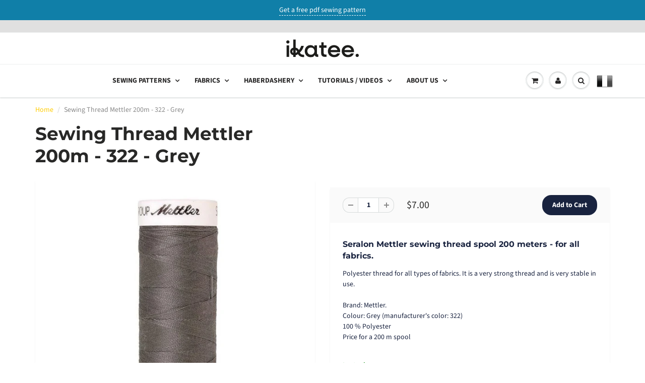

--- FILE ---
content_type: text/html; charset=utf-8
request_url: https://ikatee.com/en-ca/products/fil-a-coudre-mettler-200m-322-gris-nuageux
body_size: 42804
content:
<!doctype html>
<html lang="en" class="noIE">
  <head>

    <!-- Basic page needs ================================================== -->
    <meta charset="utf-8">
    <meta name="viewport" content="width=device-width, initial-scale=1, maximum-scale=1">
	<!------Ajouts Cyril------>
    <meta name="p:domain_verify" content="1c5e3d6601c65c98827e254e0c238c61"/>
    <!-- Google Tag Manager -->
    <script>(function(w,d,s,l,i){w[l]=w[l]||[];w[l].push({'gtm.start':
    new Date().getTime(),event:'gtm.js'});var f=d.getElementsByTagName(s)[0],
    j=d.createElement(s),dl=l!='dataLayer'?'&l='+l:'';j.async=true;j.src=
    'https://www.googletagmanager.com/gtm.js?id='+i+dl;f.parentNode.insertBefore(j,f);
    })(window,document,'script','dataLayer','GTM-KBC9L48B');</script>
    <!-- End Google Tag Manager -->
    <!----- fin ajouts-->
    
    <!-- Title and description ================================================== -->
    <title>
      Sewing Thread Mettler 200m - 322 - Grey &ndash; Ikatee sewing patterns
    </title>

    
    <meta name="description" content="Seralon Mettler sewing thread spool 200 meters - for all fabrics. Polyester thread for all types of fabrics. It is a very strong thread and is very stable in use.Brand: Mettler.Colour: Grey (manufacturer&#39;s color: 322)100 % PolyesterPrice for a 200 m spool">
    

    <!-- Helpers ================================================== -->
     <meta property="og:url" content="https://ikatee.com/en-ca/products/fil-a-coudre-mettler-200m-322-gris-nuageux">
 <meta property="og:site_name" content="Ikatee sewing patterns">

  <meta property="og:type" content="product">
  <meta property="og:title" content="Sewing Thread Mettler 200m - 322 - Grey">
  
<meta property="og:image" content="http://ikatee.com/cdn/shop/products/Mettler_0322_90ceadee-7e42-41b7-b8b3-e05eeda9e3ef_1200x1200.jpg?v=1660916354">
<meta property="og:image:secure_url" content="https://ikatee.com/cdn/shop/products/Mettler_0322_90ceadee-7e42-41b7-b8b3-e05eeda9e3ef_1200x1200.jpg?v=1660916354">
  <meta property="og:price:amount" content="7.00">
  <meta property="og:price:currency" content="CAD">


	
  		<meta property="og:description" content="Seralon Mettler sewing thread spool 200 meters - for all fabrics. Polyester thread for all types of fabrics. It is a very strong thread and is very stable in use.Brand: Mettler.Colour: Grey (manufacturer&#39;s color: 322)100 % PolyesterPrice for a 200 m spool">
	






<meta name="twitter:card" content="summary">

  <meta name="twitter:title" content="Sewing Thread Mettler 200m - 322 - Grey">
  <meta name="twitter:description" content="
 Seralon Mettler sewing thread spool 200 meters - for all fabrics.

Polyester thread for all types of fabrics. It is a very strong thread and is very stable in use.Brand: Mettler.Colour: Grey (manufacturer&#39;s color: 322)100 % PolyesterPrice for a 200 m spool
">
  <meta name="twitter:image" content="https://ikatee.com/cdn/shop/products/Mettler_0322_90ceadee-7e42-41b7-b8b3-e05eeda9e3ef_800x.jpg?v=1660916354">
  <meta name="twitter:image:width" content="240">
  <meta name="twitter:image:height" content="240">


    <link rel="canonical" href="https://ikatee.com/en-ca/products/fil-a-coudre-mettler-200m-322-gris-nuageux">
    <meta name="viewport" content="width=device-width,initial-scale=1">
    <meta name="theme-color" content="#19233f">

    
    <link rel="shortcut icon" href="//ikatee.com/cdn/shop/t/3/assets/favicon.png?v=128600895834186836321737728659" type="image/png" />
    
<style>
  @font-face {
  font-family: "Source Sans Pro";
  font-weight: 400;
  font-style: normal;
  src: url("//ikatee.com/cdn/fonts/source_sans_pro/sourcesanspro_n4.50ae3e156aed9a794db7e94c4d00984c7b66616c.woff2") format("woff2"),
       url("//ikatee.com/cdn/fonts/source_sans_pro/sourcesanspro_n4.d1662e048bd96ae7123e46600ff9744c0d84502d.woff") format("woff");
}

  @font-face {
  font-family: Montserrat;
  font-weight: 700;
  font-style: normal;
  src: url("//ikatee.com/cdn/fonts/montserrat/montserrat_n7.3c434e22befd5c18a6b4afadb1e3d77c128c7939.woff2") format("woff2"),
       url("//ikatee.com/cdn/fonts/montserrat/montserrat_n7.5d9fa6e2cae713c8fb539a9876489d86207fe957.woff") format("woff");
}

  @font-face {
  font-family: "Source Sans Pro";
  font-weight: 700;
  font-style: normal;
  src: url("//ikatee.com/cdn/fonts/source_sans_pro/sourcesanspro_n7.41cbad1715ffa6489ec3aab1c16fda6d5bdf2235.woff2") format("woff2"),
       url("//ikatee.com/cdn/fonts/source_sans_pro/sourcesanspro_n7.01173495588557d2be0eb2bb2ecdf8e4f01cf917.woff") format("woff");
}

  @font-face {
  font-family: "Source Sans Pro";
  font-weight: 400;
  font-style: italic;
  src: url("//ikatee.com/cdn/fonts/source_sans_pro/sourcesanspro_i4.130f29b9baa0095b80aea9236ca9ef6ab0069c67.woff2") format("woff2"),
       url("//ikatee.com/cdn/fonts/source_sans_pro/sourcesanspro_i4.6146c8c8ae7b8853ccbbc8b859fcf805016ee743.woff") format("woff");
}

  :root {
    
--promo-bar-bg-color: #107fa8;
--promo-bar-bg-color-H: 196;
--promo-bar-bg-color-S: 83%;
--promo-bar-bg-color-L: 36%;

    
--promo-bar-text-color: #ffffff;
--promo-bar-text-color-H: 0;
--promo-bar-text-color-S: 0%;
--promo-bar-text-color-L: 100%;

    
--header-bg-color: #ffffff;
--header-bg-color-H: 0;
--header-bg-color-S: 0%;
--header-bg-color-L: 100%;

    
--header-logo-color: #282727;
--header-logo-color-H: 0;
--header-logo-color-S: 1%;
--header-logo-color-L: 15%;

    
--header-text-color: #898989;
--header-text-color-H: 0;
--header-text-color-S: 0%;
--header-text-color-L: 54%;

    
--header-top-link-color: #898989;
--header-top-link-color-H: 0;
--header-top-link-color-S: 0%;
--header-top-link-color-L: 54%;

    
--header-border-color: #ecefef;
--header-border-color-H: 180;
--header-border-color-S: 9%;
--header-border-color-L: 93%;

    
--nav-bg-color: #ffffff;
--nav-bg-color-H: 0;
--nav-bg-color-S: 0%;
--nav-bg-color-L: 100%;

    
--nav-mobile-bg-color: #ffffff;
--nav-mobile-bg-color-H: 0;
--nav-mobile-bg-color-S: 0%;
--nav-mobile-bg-color-L: 100%;

    
--nav-text-color: #282727;
--nav-text-color-H: 0;
--nav-text-color-S: 1%;
--nav-text-color-L: 15%;

    
--nav-hover-color: #ffcc00;
--nav-hover-color-H: 48;
--nav-hover-color-S: 100%;
--nav-hover-color-L: 50%;

    
--primary-color: #19233f;
--primary-color-H: 224;
--primary-color-S: 43%;
--primary-color-L: 17%;

    
--secondary-color: #ab9f6e;
--secondary-color-H: 48;
--secondary-color-S: 27%;
--secondary-color-L: 55%;

    
--heading-text-color: #19233f;
--heading-text-color-H: 224;
--heading-text-color-S: 43%;
--heading-text-color-L: 17%;

    
--body-text-color: #19233f;
--body-text-color-H: 224;
--body-text-color-S: 43%;
--body-text-color-L: 17%;

    
--link-hover-color: #a5a4a3;
--link-hover-color-H: 30;
--link-hover-color-S: 1%;
--link-hover-color-L: 64%;

    
--button-text-color: #ffffff;
--button-text-color-H: 0;
--button-text-color-S: 0%;
--button-text-color-L: 100%;

    
--regular-price-color: #282827;
--regular-price-color-H: 60;
--regular-price-color-S: 1%;
--regular-price-color-L: 15%;

    
--compare-price-color: #cccccc;
--compare-price-color-H: 0;
--compare-price-color-S: 0%;
--compare-price-color-L: 80%;

    
--body-bg-color: #ffffff;
--body-bg-color-H: 0;
--body-bg-color-S: 0%;
--body-bg-color-L: 100%;

    
--content-heading-color: #282827;
--content-heading-color-H: 60;
--content-heading-color-S: 1%;
--content-heading-color-L: 15%;

    
--content-text-color: #898989;
--content-text-color-H: 0;
--content-text-color-S: 0%;
--content-text-color-L: 54%;

    
--content-link-color: #ffcc00;
--content-link-color-H: 48;
--content-link-color-S: 100%;
--content-link-color-L: 50%;

    
--footer-bg-color: #f2f2f2;
--footer-bg-color-H: 0;
--footer-bg-color-S: 0%;
--footer-bg-color-L: 95%;

    
--footer-heading-color: #282727;
--footer-heading-color-H: 0;
--footer-heading-color-S: 1%;
--footer-heading-color-L: 15%;

    
--footer-text-color: #9a9a9a;
--footer-text-color-H: 0;
--footer-text-color-S: 0%;
--footer-text-color-L: 60%;

    
--footer-link-color: #a5a4a3;
--footer-link-color-H: 30;
--footer-link-color-S: 1%;
--footer-link-color-L: 64%;

    
--footer-border-color: #ecefef;
--footer-border-color-H: 180;
--footer-border-color-S: 9%;
--footer-border-color-L: 93%;

    
--footer-social-color: #d7dbdb;
--footer-social-color-H: 180;
--footer-social-color-S: 5%;
--footer-social-color-L: 85%;

    --body-font: "Source Sans Pro", sans-serif;
    --body-font-style: normal;
    --body-text-weight: 400;
    --body-text-size: 14px;
    --body-text-bolder: 700;
    --heading-font: Montserrat, sans-serif;
    --heading-font-style: normal;
    --heading-font-weight: 700;
    --nav-text-weight: 900;
    --nav-text-transform: uppercase;
    --nav-text-size: 14px;
    --nav-header-text-size: 16px;
    --nav-link-text-size: 13px;
    --h1-text-size: 20px;
    --h2-text-size: 19px;
    --h3-text-size: 17px;
    --product-image-height: 200px;
    --product-image-max-height: px;
    --popup-heading-text-size: px;
    --popup-text-size: 18px;
    --select-icon-svg-path: //ikatee.com/cdn/shop/t/3/assets/ico-select.svg?v=52490308435674659801603456397;
    --bg-repeat: repeat-x;

    --home-cta-text-color: #9a9a9a;
    --home-cta-text-size: 18px;

    --home-newsletter-text-color: #ffffff;
    --home-newsletter-text-size: 18px;

    --home-video-play-icon-color: #ffffff;

    --pwd-bg-image: //ikatee.com/cdn/shop/t/3/assets/password-bg.jpg?v=18453832014055487421603456374;

    --hf-social-color: #d7dbdb;
    
    --primary-color-d-5: #12192d
  }
</style>
<link href="//ikatee.com/cdn/shop/t/3/assets/apps.css?v=56190001734508646911603456397" rel="stylesheet" type="text/css" media="all" />
    <link href="//ikatee.com/cdn/shop/t/3/assets/styles.css?v=154202759577622544141641973272" rel="stylesheet" type="text/css" media="all" />
    <link href="//ikatee.com/cdn/shop/t/3/assets/flexslider.css?v=178690793480509388931603456396" rel="stylesheet" type="text/css" media="all" />
    <link href="//ikatee.com/cdn/shop/t/3/assets/flexslider-product.css?v=39677309202238723911603456396" rel="stylesheet" type="text/css" media="all" />

    <!-- Header hook for plugins ================================================== -->
    <script>window.performance && window.performance.mark && window.performance.mark('shopify.content_for_header.start');</script><meta name="google-site-verification" content="SIktlTO6QX3bf5uhuQBRuGCL3LirRc98WkgI5cwhSmY">
<meta id="shopify-digital-wallet" name="shopify-digital-wallet" content="/12763053/digital_wallets/dialog">
<meta name="shopify-checkout-api-token" content="29c653813c444c5b4ebabc09c1030cb1">
<meta id="in-context-paypal-metadata" data-shop-id="12763053" data-venmo-supported="false" data-environment="production" data-locale="en_US" data-paypal-v4="true" data-currency="CAD">
<link rel="alternate" hreflang="x-default" href="https://ikatee.com/products/fil-a-coudre-mettler-200m-322-gris-nuageux">
<link rel="alternate" hreflang="en-CA" href="https://ikatee.com/en-ca/products/fil-a-coudre-mettler-200m-322-gris-nuageux">
<link rel="alternate" hreflang="en-GB" href="https://ikatee.com/en-gb/products/fil-a-coudre-mettler-200m-322-gris-nuageux">
<link rel="alternate" hreflang="nl-NL" href="https://ikatee.com/nl-nl/products/fil-a-coudre-mettler-200m-322-gris-nuageux">
<link rel="alternate" hreflang="en-NL" href="https://ikatee.com/en-nl/products/fil-a-coudre-mettler-200m-322-gris-nuageux">
<link rel="alternate" hreflang="en-AU" href="https://ikatee.com/en-au/products/fil-a-coudre-mettler-200m-322-gris-nuageux">
<link rel="alternate" hreflang="en-DE" href="https://ikatee.com/en-de/products/fil-a-coudre-mettler-200m-322-gris-nuageux">
<link rel="alternate" hreflang="de-DE" href="https://ikatee.com/de-de/products/fil-a-coudre-mettler-200m-322-gris-nuageux">
<link rel="alternate" hreflang="en-FR" href="https://ikatee.com/products/fil-a-coudre-mettler-200m-322-gris-nuageux">
<link rel="alternate" type="application/json+oembed" href="https://ikatee.com/en-ca/products/fil-a-coudre-mettler-200m-322-gris-nuageux.oembed">
<script async="async" src="/checkouts/internal/preloads.js?locale=en-CA"></script>
<link rel="preconnect" href="https://shop.app" crossorigin="anonymous">
<script async="async" src="https://shop.app/checkouts/internal/preloads.js?locale=en-CA&shop_id=12763053" crossorigin="anonymous"></script>
<script id="apple-pay-shop-capabilities" type="application/json">{"shopId":12763053,"countryCode":"FR","currencyCode":"CAD","merchantCapabilities":["supports3DS"],"merchantId":"gid:\/\/shopify\/Shop\/12763053","merchantName":"Ikatee sewing patterns","requiredBillingContactFields":["postalAddress","email"],"requiredShippingContactFields":["postalAddress","email"],"shippingType":"shipping","supportedNetworks":["visa","masterCard","amex","maestro"],"total":{"type":"pending","label":"Ikatee sewing patterns","amount":"1.00"},"shopifyPaymentsEnabled":true,"supportsSubscriptions":true}</script>
<script id="shopify-features" type="application/json">{"accessToken":"29c653813c444c5b4ebabc09c1030cb1","betas":["rich-media-storefront-analytics"],"domain":"ikatee.com","predictiveSearch":true,"shopId":12763053,"locale":"en"}</script>
<script>var Shopify = Shopify || {};
Shopify.shop = "ikateeen.myshopify.com";
Shopify.locale = "en";
Shopify.currency = {"active":"CAD","rate":"1.64625023503"};
Shopify.country = "CA";
Shopify.theme = {"name":"showtime6","id":83549421634,"schema_name":"ShowTime","schema_version":"6.4","theme_store_id":null,"role":"main"};
Shopify.theme.handle = "null";
Shopify.theme.style = {"id":null,"handle":null};
Shopify.cdnHost = "ikatee.com/cdn";
Shopify.routes = Shopify.routes || {};
Shopify.routes.root = "/en-ca/";</script>
<script type="module">!function(o){(o.Shopify=o.Shopify||{}).modules=!0}(window);</script>
<script>!function(o){function n(){var o=[];function n(){o.push(Array.prototype.slice.apply(arguments))}return n.q=o,n}var t=o.Shopify=o.Shopify||{};t.loadFeatures=n(),t.autoloadFeatures=n()}(window);</script>
<script>
  window.ShopifyPay = window.ShopifyPay || {};
  window.ShopifyPay.apiHost = "shop.app\/pay";
  window.ShopifyPay.redirectState = null;
</script>
<script id="shop-js-analytics" type="application/json">{"pageType":"product"}</script>
<script defer="defer" async type="module" src="//ikatee.com/cdn/shopifycloud/shop-js/modules/v2/client.init-shop-cart-sync_C5BV16lS.en.esm.js"></script>
<script defer="defer" async type="module" src="//ikatee.com/cdn/shopifycloud/shop-js/modules/v2/chunk.common_CygWptCX.esm.js"></script>
<script type="module">
  await import("//ikatee.com/cdn/shopifycloud/shop-js/modules/v2/client.init-shop-cart-sync_C5BV16lS.en.esm.js");
await import("//ikatee.com/cdn/shopifycloud/shop-js/modules/v2/chunk.common_CygWptCX.esm.js");

  window.Shopify.SignInWithShop?.initShopCartSync?.({"fedCMEnabled":true,"windoidEnabled":true});

</script>
<script>
  window.Shopify = window.Shopify || {};
  if (!window.Shopify.featureAssets) window.Shopify.featureAssets = {};
  window.Shopify.featureAssets['shop-js'] = {"shop-cart-sync":["modules/v2/client.shop-cart-sync_ZFArdW7E.en.esm.js","modules/v2/chunk.common_CygWptCX.esm.js"],"init-fed-cm":["modules/v2/client.init-fed-cm_CmiC4vf6.en.esm.js","modules/v2/chunk.common_CygWptCX.esm.js"],"shop-button":["modules/v2/client.shop-button_tlx5R9nI.en.esm.js","modules/v2/chunk.common_CygWptCX.esm.js"],"shop-cash-offers":["modules/v2/client.shop-cash-offers_DOA2yAJr.en.esm.js","modules/v2/chunk.common_CygWptCX.esm.js","modules/v2/chunk.modal_D71HUcav.esm.js"],"init-windoid":["modules/v2/client.init-windoid_sURxWdc1.en.esm.js","modules/v2/chunk.common_CygWptCX.esm.js"],"shop-toast-manager":["modules/v2/client.shop-toast-manager_ClPi3nE9.en.esm.js","modules/v2/chunk.common_CygWptCX.esm.js"],"init-shop-email-lookup-coordinator":["modules/v2/client.init-shop-email-lookup-coordinator_B8hsDcYM.en.esm.js","modules/v2/chunk.common_CygWptCX.esm.js"],"init-shop-cart-sync":["modules/v2/client.init-shop-cart-sync_C5BV16lS.en.esm.js","modules/v2/chunk.common_CygWptCX.esm.js"],"avatar":["modules/v2/client.avatar_BTnouDA3.en.esm.js"],"pay-button":["modules/v2/client.pay-button_FdsNuTd3.en.esm.js","modules/v2/chunk.common_CygWptCX.esm.js"],"init-customer-accounts":["modules/v2/client.init-customer-accounts_DxDtT_ad.en.esm.js","modules/v2/client.shop-login-button_C5VAVYt1.en.esm.js","modules/v2/chunk.common_CygWptCX.esm.js","modules/v2/chunk.modal_D71HUcav.esm.js"],"init-shop-for-new-customer-accounts":["modules/v2/client.init-shop-for-new-customer-accounts_ChsxoAhi.en.esm.js","modules/v2/client.shop-login-button_C5VAVYt1.en.esm.js","modules/v2/chunk.common_CygWptCX.esm.js","modules/v2/chunk.modal_D71HUcav.esm.js"],"shop-login-button":["modules/v2/client.shop-login-button_C5VAVYt1.en.esm.js","modules/v2/chunk.common_CygWptCX.esm.js","modules/v2/chunk.modal_D71HUcav.esm.js"],"init-customer-accounts-sign-up":["modules/v2/client.init-customer-accounts-sign-up_CPSyQ0Tj.en.esm.js","modules/v2/client.shop-login-button_C5VAVYt1.en.esm.js","modules/v2/chunk.common_CygWptCX.esm.js","modules/v2/chunk.modal_D71HUcav.esm.js"],"shop-follow-button":["modules/v2/client.shop-follow-button_Cva4Ekp9.en.esm.js","modules/v2/chunk.common_CygWptCX.esm.js","modules/v2/chunk.modal_D71HUcav.esm.js"],"checkout-modal":["modules/v2/client.checkout-modal_BPM8l0SH.en.esm.js","modules/v2/chunk.common_CygWptCX.esm.js","modules/v2/chunk.modal_D71HUcav.esm.js"],"lead-capture":["modules/v2/client.lead-capture_Bi8yE_yS.en.esm.js","modules/v2/chunk.common_CygWptCX.esm.js","modules/v2/chunk.modal_D71HUcav.esm.js"],"shop-login":["modules/v2/client.shop-login_D6lNrXab.en.esm.js","modules/v2/chunk.common_CygWptCX.esm.js","modules/v2/chunk.modal_D71HUcav.esm.js"],"payment-terms":["modules/v2/client.payment-terms_CZxnsJam.en.esm.js","modules/v2/chunk.common_CygWptCX.esm.js","modules/v2/chunk.modal_D71HUcav.esm.js"]};
</script>
<script>(function() {
  var isLoaded = false;
  function asyncLoad() {
    if (isLoaded) return;
    isLoaded = true;
    var urls = ["https:\/\/chimpstatic.com\/mcjs-connected\/js\/users\/485a433edf20d26b66155e940\/9df00af7072745974a6d8af42.js?shop=ikateeen.myshopify.com","https:\/\/load.csell.co\/assets\/js\/cross-sell.js?shop=ikateeen.myshopify.com","https:\/\/load.csell.co\/assets\/v2\/js\/core\/xsell.js?shop=ikateeen.myshopify.com","https:\/\/lac.sfapp.magefan.top\/js\/scripttags\/assistance\/init.js?shop=ikateeen.myshopify.com"];
    for (var i = 0; i < urls.length; i++) {
      var s = document.createElement('script');
      s.type = 'text/javascript';
      s.async = true;
      s.src = urls[i];
      var x = document.getElementsByTagName('script')[0];
      x.parentNode.insertBefore(s, x);
    }
  };
  if(window.attachEvent) {
    window.attachEvent('onload', asyncLoad);
  } else {
    window.addEventListener('load', asyncLoad, false);
  }
})();</script>
<script id="__st">var __st={"a":12763053,"offset":3600,"reqid":"4449fab9-f63c-429b-a0f1-7c7a8750aca0-1768814533","pageurl":"ikatee.com\/en-ca\/products\/fil-a-coudre-mettler-200m-322-gris-nuageux","u":"72e7b8ae04d8","p":"product","rtyp":"product","rid":6791369556034};</script>
<script>window.ShopifyPaypalV4VisibilityTracking = true;</script>
<script id="captcha-bootstrap">!function(){'use strict';const t='contact',e='account',n='new_comment',o=[[t,t],['blogs',n],['comments',n],[t,'customer']],c=[[e,'customer_login'],[e,'guest_login'],[e,'recover_customer_password'],[e,'create_customer']],r=t=>t.map((([t,e])=>`form[action*='/${t}']:not([data-nocaptcha='true']) input[name='form_type'][value='${e}']`)).join(','),a=t=>()=>t?[...document.querySelectorAll(t)].map((t=>t.form)):[];function s(){const t=[...o],e=r(t);return a(e)}const i='password',u='form_key',d=['recaptcha-v3-token','g-recaptcha-response','h-captcha-response',i],f=()=>{try{return window.sessionStorage}catch{return}},m='__shopify_v',_=t=>t.elements[u];function p(t,e,n=!1){try{const o=window.sessionStorage,c=JSON.parse(o.getItem(e)),{data:r}=function(t){const{data:e,action:n}=t;return t[m]||n?{data:e,action:n}:{data:t,action:n}}(c);for(const[e,n]of Object.entries(r))t.elements[e]&&(t.elements[e].value=n);n&&o.removeItem(e)}catch(o){console.error('form repopulation failed',{error:o})}}const l='form_type',E='cptcha';function T(t){t.dataset[E]=!0}const w=window,h=w.document,L='Shopify',v='ce_forms',y='captcha';let A=!1;((t,e)=>{const n=(g='f06e6c50-85a8-45c8-87d0-21a2b65856fe',I='https://cdn.shopify.com/shopifycloud/storefront-forms-hcaptcha/ce_storefront_forms_captcha_hcaptcha.v1.5.2.iife.js',D={infoText:'Protected by hCaptcha',privacyText:'Privacy',termsText:'Terms'},(t,e,n)=>{const o=w[L][v],c=o.bindForm;if(c)return c(t,g,e,D).then(n);var r;o.q.push([[t,g,e,D],n]),r=I,A||(h.body.append(Object.assign(h.createElement('script'),{id:'captcha-provider',async:!0,src:r})),A=!0)});var g,I,D;w[L]=w[L]||{},w[L][v]=w[L][v]||{},w[L][v].q=[],w[L][y]=w[L][y]||{},w[L][y].protect=function(t,e){n(t,void 0,e),T(t)},Object.freeze(w[L][y]),function(t,e,n,w,h,L){const[v,y,A,g]=function(t,e,n){const i=e?o:[],u=t?c:[],d=[...i,...u],f=r(d),m=r(i),_=r(d.filter((([t,e])=>n.includes(e))));return[a(f),a(m),a(_),s()]}(w,h,L),I=t=>{const e=t.target;return e instanceof HTMLFormElement?e:e&&e.form},D=t=>v().includes(t);t.addEventListener('submit',(t=>{const e=I(t);if(!e)return;const n=D(e)&&!e.dataset.hcaptchaBound&&!e.dataset.recaptchaBound,o=_(e),c=g().includes(e)&&(!o||!o.value);(n||c)&&t.preventDefault(),c&&!n&&(function(t){try{if(!f())return;!function(t){const e=f();if(!e)return;const n=_(t);if(!n)return;const o=n.value;o&&e.removeItem(o)}(t);const e=Array.from(Array(32),(()=>Math.random().toString(36)[2])).join('');!function(t,e){_(t)||t.append(Object.assign(document.createElement('input'),{type:'hidden',name:u})),t.elements[u].value=e}(t,e),function(t,e){const n=f();if(!n)return;const o=[...t.querySelectorAll(`input[type='${i}']`)].map((({name:t})=>t)),c=[...d,...o],r={};for(const[a,s]of new FormData(t).entries())c.includes(a)||(r[a]=s);n.setItem(e,JSON.stringify({[m]:1,action:t.action,data:r}))}(t,e)}catch(e){console.error('failed to persist form',e)}}(e),e.submit())}));const S=(t,e)=>{t&&!t.dataset[E]&&(n(t,e.some((e=>e===t))),T(t))};for(const o of['focusin','change'])t.addEventListener(o,(t=>{const e=I(t);D(e)&&S(e,y())}));const B=e.get('form_key'),M=e.get(l),P=B&&M;t.addEventListener('DOMContentLoaded',(()=>{const t=y();if(P)for(const e of t)e.elements[l].value===M&&p(e,B);[...new Set([...A(),...v().filter((t=>'true'===t.dataset.shopifyCaptcha))])].forEach((e=>S(e,t)))}))}(h,new URLSearchParams(w.location.search),n,t,e,['guest_login'])})(!0,!0)}();</script>
<script integrity="sha256-4kQ18oKyAcykRKYeNunJcIwy7WH5gtpwJnB7kiuLZ1E=" data-source-attribution="shopify.loadfeatures" defer="defer" src="//ikatee.com/cdn/shopifycloud/storefront/assets/storefront/load_feature-a0a9edcb.js" crossorigin="anonymous"></script>
<script crossorigin="anonymous" defer="defer" src="//ikatee.com/cdn/shopifycloud/storefront/assets/shopify_pay/storefront-65b4c6d7.js?v=20250812"></script>
<script data-source-attribution="shopify.dynamic_checkout.dynamic.init">var Shopify=Shopify||{};Shopify.PaymentButton=Shopify.PaymentButton||{isStorefrontPortableWallets:!0,init:function(){window.Shopify.PaymentButton.init=function(){};var t=document.createElement("script");t.src="https://ikatee.com/cdn/shopifycloud/portable-wallets/latest/portable-wallets.en.js",t.type="module",document.head.appendChild(t)}};
</script>
<script data-source-attribution="shopify.dynamic_checkout.buyer_consent">
  function portableWalletsHideBuyerConsent(e){var t=document.getElementById("shopify-buyer-consent"),n=document.getElementById("shopify-subscription-policy-button");t&&n&&(t.classList.add("hidden"),t.setAttribute("aria-hidden","true"),n.removeEventListener("click",e))}function portableWalletsShowBuyerConsent(e){var t=document.getElementById("shopify-buyer-consent"),n=document.getElementById("shopify-subscription-policy-button");t&&n&&(t.classList.remove("hidden"),t.removeAttribute("aria-hidden"),n.addEventListener("click",e))}window.Shopify?.PaymentButton&&(window.Shopify.PaymentButton.hideBuyerConsent=portableWalletsHideBuyerConsent,window.Shopify.PaymentButton.showBuyerConsent=portableWalletsShowBuyerConsent);
</script>
<script data-source-attribution="shopify.dynamic_checkout.cart.bootstrap">document.addEventListener("DOMContentLoaded",(function(){function t(){return document.querySelector("shopify-accelerated-checkout-cart, shopify-accelerated-checkout")}if(t())Shopify.PaymentButton.init();else{new MutationObserver((function(e,n){t()&&(Shopify.PaymentButton.init(),n.disconnect())})).observe(document.body,{childList:!0,subtree:!0})}}));
</script>
<script id='scb4127' type='text/javascript' async='' src='https://ikatee.com/cdn/shopifycloud/privacy-banner/storefront-banner.js'></script><link id="shopify-accelerated-checkout-styles" rel="stylesheet" media="screen" href="https://ikatee.com/cdn/shopifycloud/portable-wallets/latest/accelerated-checkout-backwards-compat.css" crossorigin="anonymous">
<style id="shopify-accelerated-checkout-cart">
        #shopify-buyer-consent {
  margin-top: 1em;
  display: inline-block;
  width: 100%;
}

#shopify-buyer-consent.hidden {
  display: none;
}

#shopify-subscription-policy-button {
  background: none;
  border: none;
  padding: 0;
  text-decoration: underline;
  font-size: inherit;
  cursor: pointer;
}

#shopify-subscription-policy-button::before {
  box-shadow: none;
}

      </style>

<script>window.performance && window.performance.mark && window.performance.mark('shopify.content_for_header.end');</script>

    <!--[if lt IE 9]>
    <script src="//html5shiv.googlecode.com/svn/trunk/html5.js" type="text/javascript"></script>
    <![endif]-->

    

    <script src="//ikatee.com/cdn/shop/t/3/assets/jquery.js?v=78709463717072406171603642266" type="text/javascript"></script>

    <script src="//ikatee.com/cdn/shop/t/3/assets/lazysizes.js?v=68441465964607740661603456372" async="async"></script>

    <!-- Theme Global App JS ================================================== -->
    <script>
      window.themeInfo = {name: "ShowTime"}
      var app = app || {
        data:{
          template:"product",
          money_format: "${{amount}}"
        }
      }

    </script>
    <noscript>
  <style>
    .article_img_block > figure > img:nth-child(2), 
    .catalog_c .collection-box > img:nth-child(2),
    .gallery_container  .box > figure > img:nth-child(2),
    .image_with_text_container .box > figure > img:nth-child(2),
    .collection-list-row .box_1 > a > img:nth-child(2),
    .featured-products .product-image > a > img:nth-child(2){
      display: none !important
    }
  </style>
</noscript>

    <!------Ajouts Cyril------>
    <script src="https://kit.fontawesome.com/2d21904ad5.js" crossorigin="anonymous"></script>
    <meta name="p:domain_verify" content="1c5e3d6601c65c98827e254e0c238c61"/>
    <meta name="ahrefs-site-verification" content="b19583d906d97cb572df8a17a5e62edcc8ee3cb56387d159c242941b0381c7db">
    <!----- fin ajouts-->

 
  
  <!-- BEGIN app block: shopify://apps/judge-me-reviews/blocks/judgeme_core/61ccd3b1-a9f2-4160-9fe9-4fec8413e5d8 --><!-- Start of Judge.me Core -->






<link rel="dns-prefetch" href="https://cdnwidget.judge.me">
<link rel="dns-prefetch" href="https://cdn.judge.me">
<link rel="dns-prefetch" href="https://cdn1.judge.me">
<link rel="dns-prefetch" href="https://api.judge.me">

<script data-cfasync='false' class='jdgm-settings-script'>window.jdgmSettings={"pagination":5,"disable_web_reviews":false,"badge_no_review_text":"No reviews","badge_n_reviews_text":"{{ n }} review/reviews","badge_star_color":"#FFCD00","hide_badge_preview_if_no_reviews":true,"badge_hide_text":false,"enforce_center_preview_badge":false,"widget_title":"Customer Reviews","widget_open_form_text":"Write a review","widget_close_form_text":"Cancel review","widget_refresh_page_text":"Refresh page","widget_summary_text":"Based on {{ number_of_reviews }} review/reviews","widget_no_review_text":"Be the first to write a review","widget_name_field_text":"Display name","widget_verified_name_field_text":"Verified Name (public)","widget_name_placeholder_text":"Display name","widget_required_field_error_text":"This field is required.","widget_email_field_text":"Email address","widget_verified_email_field_text":"Verified Email (private, can not be edited)","widget_email_placeholder_text":"Your email address","widget_email_field_error_text":"Please enter a valid email address.","widget_rating_field_text":"Rating","widget_review_title_field_text":"Review Title","widget_review_title_placeholder_text":"Give your review a title","widget_review_body_field_text":"Review content","widget_review_body_placeholder_text":"Start writing here...","widget_pictures_field_text":"Picture/Video (optional)","widget_submit_review_text":"Submit Review","widget_submit_verified_review_text":"Submit Verified Review","widget_submit_success_msg_with_auto_publish":"Thank you! Please refresh the page in a few moments to see your review. You can remove or edit your review by logging into \u003ca href='https://judge.me/login' target='_blank' rel='nofollow noopener'\u003eJudge.me\u003c/a\u003e","widget_submit_success_msg_no_auto_publish":"Thank you! Your review will be published as soon as it is approved by the shop admin. You can remove or edit your review by logging into \u003ca href='https://judge.me/login' target='_blank' rel='nofollow noopener'\u003eJudge.me\u003c/a\u003e","widget_show_default_reviews_out_of_total_text":"Showing {{ n_reviews_shown }} out of {{ n_reviews }} reviews.","widget_show_all_link_text":"Show all","widget_show_less_link_text":"Show less","widget_author_said_text":"{{ reviewer_name }} said:","widget_days_text":"{{ n }} days ago","widget_weeks_text":"{{ n }} week/weeks ago","widget_months_text":"{{ n }} month/months ago","widget_years_text":"{{ n }} year/years ago","widget_yesterday_text":"Yesterday","widget_today_text":"Today","widget_replied_text":"\u003e\u003e {{ shop_name }} replied:","widget_read_more_text":"Read more","widget_reviewer_name_as_initial":"","widget_rating_filter_color":"#fbcd0a","widget_rating_filter_see_all_text":"See all reviews","widget_sorting_most_recent_text":"Most Recent","widget_sorting_highest_rating_text":"Highest Rating","widget_sorting_lowest_rating_text":"Lowest Rating","widget_sorting_with_pictures_text":"Only Pictures","widget_sorting_most_helpful_text":"Most Helpful","widget_open_question_form_text":"Ask a question","widget_reviews_subtab_text":"Reviews","widget_questions_subtab_text":"Questions","widget_question_label_text":"Question","widget_answer_label_text":"Answer","widget_question_placeholder_text":"Write your question here","widget_submit_question_text":"Submit Question","widget_question_submit_success_text":"Thank you for your question! We will notify you once it gets answered.","widget_star_color":"#FFCD00","verified_badge_text":"Verified","verified_badge_bg_color":"","verified_badge_text_color":"","verified_badge_placement":"left-of-reviewer-name","widget_review_max_height":"","widget_hide_border":false,"widget_social_share":false,"widget_thumb":false,"widget_review_location_show":false,"widget_location_format":"","all_reviews_include_out_of_store_products":true,"all_reviews_out_of_store_text":"(out of store)","all_reviews_pagination":100,"all_reviews_product_name_prefix_text":"about","enable_review_pictures":true,"enable_question_anwser":false,"widget_theme":"default","review_date_format":"mm/dd/yyyy","default_sort_method":"most-recent","widget_product_reviews_subtab_text":"Product Reviews","widget_shop_reviews_subtab_text":"Shop Reviews","widget_other_products_reviews_text":"Reviews for other products","widget_store_reviews_subtab_text":"Store reviews","widget_no_store_reviews_text":"This store hasn't received any reviews yet","widget_web_restriction_product_reviews_text":"This product hasn't received any reviews yet","widget_no_items_text":"No items found","widget_show_more_text":"Show more","widget_write_a_store_review_text":"Write a Store Review","widget_other_languages_heading":"Reviews in Other Languages","widget_translate_review_text":"Translate review to {{ language }}","widget_translating_review_text":"Translating...","widget_show_original_translation_text":"Show original ({{ language }})","widget_translate_review_failed_text":"Review couldn't be translated.","widget_translate_review_retry_text":"Retry","widget_translate_review_try_again_later_text":"Try again later","show_product_url_for_grouped_product":false,"widget_sorting_pictures_first_text":"Pictures First","show_pictures_on_all_rev_page_mobile":false,"show_pictures_on_all_rev_page_desktop":false,"floating_tab_hide_mobile_install_preference":false,"floating_tab_button_name":"★ Reviews","floating_tab_title":"Let customers speak for us","floating_tab_button_color":"","floating_tab_button_background_color":"","floating_tab_url":"","floating_tab_url_enabled":false,"floating_tab_tab_style":"text","all_reviews_text_badge_text":"Customers rate us {{ shop.metafields.judgeme.all_reviews_rating | round: 1 }}/5 based on {{ shop.metafields.judgeme.all_reviews_count }} reviews.","all_reviews_text_badge_text_branded_style":"{{ shop.metafields.judgeme.all_reviews_rating | round: 1 }} out of 5 stars based on {{ shop.metafields.judgeme.all_reviews_count }} reviews","is_all_reviews_text_badge_a_link":false,"show_stars_for_all_reviews_text_badge":false,"all_reviews_text_badge_url":"","all_reviews_text_style":"branded","all_reviews_text_color_style":"judgeme_brand_color","all_reviews_text_color":"#108474","all_reviews_text_show_jm_brand":true,"featured_carousel_show_header":true,"featured_carousel_title":"Let customers speak for us","testimonials_carousel_title":"Customers are saying","videos_carousel_title":"Real customer stories","cards_carousel_title":"Customers are saying","featured_carousel_count_text":"from {{ n }} reviews","featured_carousel_add_link_to_all_reviews_page":false,"featured_carousel_url":"","featured_carousel_show_images":true,"featured_carousel_autoslide_interval":5,"featured_carousel_arrows_on_the_sides":false,"featured_carousel_height":250,"featured_carousel_width":80,"featured_carousel_image_size":0,"featured_carousel_image_height":250,"featured_carousel_arrow_color":"#eeeeee","verified_count_badge_style":"branded","verified_count_badge_orientation":"horizontal","verified_count_badge_color_style":"judgeme_brand_color","verified_count_badge_color":"#108474","is_verified_count_badge_a_link":false,"verified_count_badge_url":"","verified_count_badge_show_jm_brand":true,"widget_rating_preset_default":5,"widget_first_sub_tab":"product-reviews","widget_show_histogram":true,"widget_histogram_use_custom_color":false,"widget_pagination_use_custom_color":false,"widget_star_use_custom_color":false,"widget_verified_badge_use_custom_color":false,"widget_write_review_use_custom_color":false,"picture_reminder_submit_button":"Upload Pictures","enable_review_videos":false,"mute_video_by_default":false,"widget_sorting_videos_first_text":"Videos First","widget_review_pending_text":"Pending","featured_carousel_items_for_large_screen":3,"social_share_options_order":"Facebook,Twitter","remove_microdata_snippet":false,"disable_json_ld":false,"enable_json_ld_products":false,"preview_badge_show_question_text":false,"preview_badge_no_question_text":"No questions","preview_badge_n_question_text":"{{ number_of_questions }} question/questions","qa_badge_show_icon":false,"qa_badge_position":"same-row","remove_judgeme_branding":false,"widget_add_search_bar":false,"widget_search_bar_placeholder":"Search","widget_sorting_verified_only_text":"Verified only","featured_carousel_theme":"default","featured_carousel_show_rating":true,"featured_carousel_show_title":true,"featured_carousel_show_body":true,"featured_carousel_show_date":false,"featured_carousel_show_reviewer":true,"featured_carousel_show_product":false,"featured_carousel_header_background_color":"#108474","featured_carousel_header_text_color":"#ffffff","featured_carousel_name_product_separator":"reviewed","featured_carousel_full_star_background":"#108474","featured_carousel_empty_star_background":"#dadada","featured_carousel_vertical_theme_background":"#f9fafb","featured_carousel_verified_badge_enable":true,"featured_carousel_verified_badge_color":"#108474","featured_carousel_border_style":"round","featured_carousel_review_line_length_limit":3,"featured_carousel_more_reviews_button_text":"Read more reviews","featured_carousel_view_product_button_text":"View product","all_reviews_page_load_reviews_on":"scroll","all_reviews_page_load_more_text":"Load More Reviews","disable_fb_tab_reviews":false,"enable_ajax_cdn_cache":false,"widget_advanced_speed_features":5,"widget_public_name_text":"displayed publicly like","default_reviewer_name":"John Smith","default_reviewer_name_has_non_latin":true,"widget_reviewer_anonymous":"Anonymous","medals_widget_title":"Judge.me Review Medals","medals_widget_background_color":"#f9fafb","medals_widget_position":"footer_all_pages","medals_widget_border_color":"#f9fafb","medals_widget_verified_text_position":"left","medals_widget_use_monochromatic_version":false,"medals_widget_elements_color":"#108474","show_reviewer_avatar":true,"widget_invalid_yt_video_url_error_text":"Not a YouTube video URL","widget_max_length_field_error_text":"Please enter no more than {0} characters.","widget_show_country_flag":false,"widget_show_collected_via_shop_app":true,"widget_verified_by_shop_badge_style":"light","widget_verified_by_shop_text":"Verified by Shop","widget_show_photo_gallery":false,"widget_load_with_code_splitting":true,"widget_ugc_install_preference":false,"widget_ugc_title":"Made by us, Shared by you","widget_ugc_subtitle":"Tag us to see your picture featured in our page","widget_ugc_arrows_color":"#ffffff","widget_ugc_primary_button_text":"Buy Now","widget_ugc_primary_button_background_color":"#108474","widget_ugc_primary_button_text_color":"#ffffff","widget_ugc_primary_button_border_width":"0","widget_ugc_primary_button_border_style":"none","widget_ugc_primary_button_border_color":"#108474","widget_ugc_primary_button_border_radius":"25","widget_ugc_secondary_button_text":"Load More","widget_ugc_secondary_button_background_color":"#ffffff","widget_ugc_secondary_button_text_color":"#108474","widget_ugc_secondary_button_border_width":"2","widget_ugc_secondary_button_border_style":"solid","widget_ugc_secondary_button_border_color":"#108474","widget_ugc_secondary_button_border_radius":"25","widget_ugc_reviews_button_text":"View Reviews","widget_ugc_reviews_button_background_color":"#ffffff","widget_ugc_reviews_button_text_color":"#108474","widget_ugc_reviews_button_border_width":"2","widget_ugc_reviews_button_border_style":"solid","widget_ugc_reviews_button_border_color":"#108474","widget_ugc_reviews_button_border_radius":"25","widget_ugc_reviews_button_link_to":"judgeme-reviews-page","widget_ugc_show_post_date":true,"widget_ugc_max_width":"800","widget_rating_metafield_value_type":true,"widget_primary_color":"#5A6268","widget_enable_secondary_color":false,"widget_secondary_color":"#edf5f5","widget_summary_average_rating_text":"{{ average_rating }} out of 5","widget_media_grid_title":"Customer photos \u0026 videos","widget_media_grid_see_more_text":"See more","widget_round_style":false,"widget_show_product_medals":true,"widget_verified_by_judgeme_text":"Verified by Judge.me","widget_show_store_medals":true,"widget_verified_by_judgeme_text_in_store_medals":"Verified by Judge.me","widget_media_field_exceed_quantity_message":"Sorry, we can only accept {{ max_media }} for one review.","widget_media_field_exceed_limit_message":"{{ file_name }} is too large, please select a {{ media_type }} less than {{ size_limit }}MB.","widget_review_submitted_text":"Review Submitted!","widget_question_submitted_text":"Question Submitted!","widget_close_form_text_question":"Cancel","widget_write_your_answer_here_text":"Write your answer here","widget_enabled_branded_link":true,"widget_show_collected_by_judgeme":true,"widget_reviewer_name_color":"","widget_write_review_text_color":"","widget_write_review_bg_color":"","widget_collected_by_judgeme_text":"collected by Judge.me","widget_pagination_type":"standard","widget_load_more_text":"Load More","widget_load_more_color":"#108474","widget_full_review_text":"Full Review","widget_read_more_reviews_text":"Read More Reviews","widget_read_questions_text":"Read Questions","widget_questions_and_answers_text":"Questions \u0026 Answers","widget_verified_by_text":"Verified by","widget_verified_text":"Verified","widget_number_of_reviews_text":"{{ number_of_reviews }} reviews","widget_back_button_text":"Back","widget_next_button_text":"Next","widget_custom_forms_filter_button":"Filters","custom_forms_style":"horizontal","widget_show_review_information":false,"how_reviews_are_collected":"How reviews are collected?","widget_show_review_keywords":false,"widget_gdpr_statement":"How we use your data: We'll only contact you about the review you left, and only if necessary. By submitting your review, you agree to Judge.me's \u003ca href='https://judge.me/terms' target='_blank' rel='nofollow noopener'\u003eterms\u003c/a\u003e, \u003ca href='https://judge.me/privacy' target='_blank' rel='nofollow noopener'\u003eprivacy\u003c/a\u003e and \u003ca href='https://judge.me/content-policy' target='_blank' rel='nofollow noopener'\u003econtent\u003c/a\u003e policies.","widget_multilingual_sorting_enabled":false,"widget_translate_review_content_enabled":false,"widget_translate_review_content_method":"manual","popup_widget_review_selection":"automatically_with_pictures","popup_widget_round_border_style":true,"popup_widget_show_title":true,"popup_widget_show_body":true,"popup_widget_show_reviewer":false,"popup_widget_show_product":true,"popup_widget_show_pictures":true,"popup_widget_use_review_picture":true,"popup_widget_show_on_home_page":true,"popup_widget_show_on_product_page":true,"popup_widget_show_on_collection_page":true,"popup_widget_show_on_cart_page":true,"popup_widget_position":"bottom_left","popup_widget_first_review_delay":5,"popup_widget_duration":5,"popup_widget_interval":5,"popup_widget_review_count":5,"popup_widget_hide_on_mobile":true,"review_snippet_widget_round_border_style":true,"review_snippet_widget_card_color":"#FFFFFF","review_snippet_widget_slider_arrows_background_color":"#FFFFFF","review_snippet_widget_slider_arrows_color":"#000000","review_snippet_widget_star_color":"#108474","show_product_variant":false,"all_reviews_product_variant_label_text":"Variant: ","widget_show_verified_branding":true,"widget_ai_summary_title":"Customers say","widget_ai_summary_disclaimer":"AI-powered review summary based on recent customer reviews","widget_show_ai_summary":false,"widget_show_ai_summary_bg":false,"widget_show_review_title_input":true,"redirect_reviewers_invited_via_email":"external_form","request_store_review_after_product_review":false,"request_review_other_products_in_order":false,"review_form_color_scheme":"default","review_form_corner_style":"square","review_form_star_color":{},"review_form_text_color":"#333333","review_form_background_color":"#ffffff","review_form_field_background_color":"#fafafa","review_form_button_color":{},"review_form_button_text_color":"#ffffff","review_form_modal_overlay_color":"#000000","review_content_screen_title_text":"How would you rate this product?","review_content_introduction_text":"We would love it if you would share a bit about your experience.","store_review_form_title_text":"How would you rate this store?","store_review_form_introduction_text":"We would love it if you would share a bit about your experience.","show_review_guidance_text":true,"one_star_review_guidance_text":"Poor","five_star_review_guidance_text":"Great","customer_information_screen_title_text":"About you","customer_information_introduction_text":"Please tell us more about you.","custom_questions_screen_title_text":"Your experience in more detail","custom_questions_introduction_text":"Here are a few questions to help us understand more about your experience.","review_submitted_screen_title_text":"Thanks for your review!","review_submitted_screen_thank_you_text":"We are processing it and it will appear on the store soon.","review_submitted_screen_email_verification_text":"Please confirm your email by clicking the link we just sent you. This helps us keep reviews authentic.","review_submitted_request_store_review_text":"Would you like to share your experience of shopping with us?","review_submitted_review_other_products_text":"Would you like to review these products?","store_review_screen_title_text":"Would you like to share your experience of shopping with us?","store_review_introduction_text":"We value your feedback and use it to improve. Please share any thoughts or suggestions you have.","reviewer_media_screen_title_picture_text":"Share a picture","reviewer_media_introduction_picture_text":"Upload a photo to support your review.","reviewer_media_screen_title_video_text":"Share a video","reviewer_media_introduction_video_text":"Upload a video to support your review.","reviewer_media_screen_title_picture_or_video_text":"Share a picture or video","reviewer_media_introduction_picture_or_video_text":"Upload a photo or video to support your review.","reviewer_media_youtube_url_text":"Paste your Youtube URL here","advanced_settings_next_step_button_text":"Next","advanced_settings_close_review_button_text":"Close","modal_write_review_flow":false,"write_review_flow_required_text":"Required","write_review_flow_privacy_message_text":"We respect your privacy.","write_review_flow_anonymous_text":"Post review as anonymous","write_review_flow_visibility_text":"This won't be visible to other customers.","write_review_flow_multiple_selection_help_text":"Select as many as you like","write_review_flow_single_selection_help_text":"Select one option","write_review_flow_required_field_error_text":"This field is required","write_review_flow_invalid_email_error_text":"Please enter a valid email address","write_review_flow_max_length_error_text":"Max. {{ max_length }} characters.","write_review_flow_media_upload_text":"\u003cb\u003eClick to upload\u003c/b\u003e or drag and drop","write_review_flow_gdpr_statement":"We'll only contact you about your review if necessary. By submitting your review, you agree to our \u003ca href='https://judge.me/terms' target='_blank' rel='nofollow noopener'\u003eterms and conditions\u003c/a\u003e and \u003ca href='https://judge.me/privacy' target='_blank' rel='nofollow noopener'\u003eprivacy policy\u003c/a\u003e.","rating_only_reviews_enabled":false,"show_negative_reviews_help_screen":false,"new_review_flow_help_screen_rating_threshold":3,"negative_review_resolution_screen_title_text":"Tell us more","negative_review_resolution_text":"Your experience matters to us. If there were issues with your purchase, we're here to help. Feel free to reach out to us, we'd love the opportunity to make things right.","negative_review_resolution_button_text":"Contact us","negative_review_resolution_proceed_with_review_text":"Leave a review","negative_review_resolution_subject":"Issue with purchase from {{ shop_name }}.{{ order_name }}","preview_badge_collection_page_install_status":false,"widget_review_custom_css":"","preview_badge_custom_css":"","preview_badge_stars_count":"5-stars","featured_carousel_custom_css":"","floating_tab_custom_css":"","all_reviews_widget_custom_css":"","medals_widget_custom_css":"","verified_badge_custom_css":"","all_reviews_text_custom_css":"","transparency_badges_collected_via_store_invite":false,"transparency_badges_from_another_provider":false,"transparency_badges_collected_from_store_visitor":false,"transparency_badges_collected_by_verified_review_provider":false,"transparency_badges_earned_reward":false,"transparency_badges_collected_via_store_invite_text":"Review collected via store invitation","transparency_badges_from_another_provider_text":"Review collected from another provider","transparency_badges_collected_from_store_visitor_text":"Review collected from a store visitor","transparency_badges_written_in_google_text":"Review written in Google","transparency_badges_written_in_etsy_text":"Review written in Etsy","transparency_badges_written_in_shop_app_text":"Review written in Shop App","transparency_badges_earned_reward_text":"Review earned a reward for future purchase","product_review_widget_per_page":10,"widget_store_review_label_text":"Review about the store","checkout_comment_extension_title_on_product_page":"Customer Comments","checkout_comment_extension_num_latest_comment_show":5,"checkout_comment_extension_format":"name_and_timestamp","checkout_comment_customer_name":"last_initial","checkout_comment_comment_notification":true,"preview_badge_collection_page_install_preference":false,"preview_badge_home_page_install_preference":false,"preview_badge_product_page_install_preference":false,"review_widget_install_preference":"","review_carousel_install_preference":false,"floating_reviews_tab_install_preference":"none","verified_reviews_count_badge_install_preference":false,"all_reviews_text_install_preference":false,"review_widget_best_location":false,"judgeme_medals_install_preference":false,"review_widget_revamp_enabled":false,"review_widget_qna_enabled":false,"review_widget_header_theme":"minimal","review_widget_widget_title_enabled":true,"review_widget_header_text_size":"medium","review_widget_header_text_weight":"regular","review_widget_average_rating_style":"compact","review_widget_bar_chart_enabled":true,"review_widget_bar_chart_type":"numbers","review_widget_bar_chart_style":"standard","review_widget_expanded_media_gallery_enabled":false,"review_widget_reviews_section_theme":"standard","review_widget_image_style":"thumbnails","review_widget_review_image_ratio":"square","review_widget_stars_size":"medium","review_widget_verified_badge":"standard_text","review_widget_review_title_text_size":"medium","review_widget_review_text_size":"medium","review_widget_review_text_length":"medium","review_widget_number_of_columns_desktop":3,"review_widget_carousel_transition_speed":5,"review_widget_custom_questions_answers_display":"always","review_widget_button_text_color":"#FFFFFF","review_widget_text_color":"#000000","review_widget_lighter_text_color":"#7B7B7B","review_widget_corner_styling":"soft","review_widget_review_word_singular":"review","review_widget_review_word_plural":"reviews","review_widget_voting_label":"Helpful?","review_widget_shop_reply_label":"Reply from {{ shop_name }}:","review_widget_filters_title":"Filters","qna_widget_question_word_singular":"Question","qna_widget_question_word_plural":"Questions","qna_widget_answer_reply_label":"Answer from {{ answerer_name }}:","qna_content_screen_title_text":"Ask a question about this product","qna_widget_question_required_field_error_text":"Please enter your question.","qna_widget_flow_gdpr_statement":"We'll only contact you about your question if necessary. By submitting your question, you agree to our \u003ca href='https://judge.me/terms' target='_blank' rel='nofollow noopener'\u003eterms and conditions\u003c/a\u003e and \u003ca href='https://judge.me/privacy' target='_blank' rel='nofollow noopener'\u003eprivacy policy\u003c/a\u003e.","qna_widget_question_submitted_text":"Thanks for your question!","qna_widget_close_form_text_question":"Close","qna_widget_question_submit_success_text":"We’ll notify you by email when your question is answered.","all_reviews_widget_v2025_enabled":false,"all_reviews_widget_v2025_header_theme":"default","all_reviews_widget_v2025_widget_title_enabled":true,"all_reviews_widget_v2025_header_text_size":"medium","all_reviews_widget_v2025_header_text_weight":"regular","all_reviews_widget_v2025_average_rating_style":"compact","all_reviews_widget_v2025_bar_chart_enabled":true,"all_reviews_widget_v2025_bar_chart_type":"numbers","all_reviews_widget_v2025_bar_chart_style":"standard","all_reviews_widget_v2025_expanded_media_gallery_enabled":false,"all_reviews_widget_v2025_show_store_medals":true,"all_reviews_widget_v2025_show_photo_gallery":true,"all_reviews_widget_v2025_show_review_keywords":false,"all_reviews_widget_v2025_show_ai_summary":false,"all_reviews_widget_v2025_show_ai_summary_bg":false,"all_reviews_widget_v2025_add_search_bar":false,"all_reviews_widget_v2025_default_sort_method":"most-recent","all_reviews_widget_v2025_reviews_per_page":10,"all_reviews_widget_v2025_reviews_section_theme":"default","all_reviews_widget_v2025_image_style":"thumbnails","all_reviews_widget_v2025_review_image_ratio":"square","all_reviews_widget_v2025_stars_size":"medium","all_reviews_widget_v2025_verified_badge":"bold_badge","all_reviews_widget_v2025_review_title_text_size":"medium","all_reviews_widget_v2025_review_text_size":"medium","all_reviews_widget_v2025_review_text_length":"medium","all_reviews_widget_v2025_number_of_columns_desktop":3,"all_reviews_widget_v2025_carousel_transition_speed":5,"all_reviews_widget_v2025_custom_questions_answers_display":"always","all_reviews_widget_v2025_show_product_variant":false,"all_reviews_widget_v2025_show_reviewer_avatar":true,"all_reviews_widget_v2025_reviewer_name_as_initial":"","all_reviews_widget_v2025_review_location_show":false,"all_reviews_widget_v2025_location_format":"","all_reviews_widget_v2025_show_country_flag":false,"all_reviews_widget_v2025_verified_by_shop_badge_style":"light","all_reviews_widget_v2025_social_share":false,"all_reviews_widget_v2025_social_share_options_order":"Facebook,Twitter,LinkedIn,Pinterest","all_reviews_widget_v2025_pagination_type":"standard","all_reviews_widget_v2025_button_text_color":"#FFFFFF","all_reviews_widget_v2025_text_color":"#000000","all_reviews_widget_v2025_lighter_text_color":"#7B7B7B","all_reviews_widget_v2025_corner_styling":"soft","all_reviews_widget_v2025_title":"Customer reviews","all_reviews_widget_v2025_ai_summary_title":"Customers say about this store","all_reviews_widget_v2025_no_review_text":"Be the first to write a review","platform":"shopify","branding_url":"https://app.judge.me/reviews","branding_text":"Powered by Judge.me","locale":"en","reply_name":"Ikatee sewing patterns","widget_version":"3.0","footer":true,"autopublish":true,"review_dates":true,"enable_custom_form":false,"shop_locale":"en","enable_multi_locales_translations":false,"show_review_title_input":true,"review_verification_email_status":"always","can_be_branded":true,"reply_name_text":"Ikatee sewing patterns"};</script> <style class='jdgm-settings-style'>.jdgm-xx{left:0}:root{--jdgm-primary-color: #5A6268;--jdgm-secondary-color: rgba(90,98,104,0.1);--jdgm-star-color: #FFCD00;--jdgm-write-review-text-color: white;--jdgm-write-review-bg-color: #5A6268;--jdgm-paginate-color: #5A6268;--jdgm-border-radius: 0;--jdgm-reviewer-name-color: #5A6268}.jdgm-histogram__bar-content{background-color:#5A6268}.jdgm-rev[data-verified-buyer=true] .jdgm-rev__icon.jdgm-rev__icon:after,.jdgm-rev__buyer-badge.jdgm-rev__buyer-badge{color:white;background-color:#5A6268}.jdgm-review-widget--small .jdgm-gallery.jdgm-gallery .jdgm-gallery__thumbnail-link:nth-child(8) .jdgm-gallery__thumbnail-wrapper.jdgm-gallery__thumbnail-wrapper:before{content:"See more"}@media only screen and (min-width: 768px){.jdgm-gallery.jdgm-gallery .jdgm-gallery__thumbnail-link:nth-child(8) .jdgm-gallery__thumbnail-wrapper.jdgm-gallery__thumbnail-wrapper:before{content:"See more"}}.jdgm-preview-badge .jdgm-star.jdgm-star{color:#FFCD00}.jdgm-prev-badge[data-average-rating='0.00']{display:none !important}.jdgm-author-all-initials{display:none !important}.jdgm-author-last-initial{display:none !important}.jdgm-rev-widg__title{visibility:hidden}.jdgm-rev-widg__summary-text{visibility:hidden}.jdgm-prev-badge__text{visibility:hidden}.jdgm-rev__prod-link-prefix:before{content:'about'}.jdgm-rev__variant-label:before{content:'Variant: '}.jdgm-rev__out-of-store-text:before{content:'(out of store)'}@media only screen and (min-width: 768px){.jdgm-rev__pics .jdgm-rev_all-rev-page-picture-separator,.jdgm-rev__pics .jdgm-rev__product-picture{display:none}}@media only screen and (max-width: 768px){.jdgm-rev__pics .jdgm-rev_all-rev-page-picture-separator,.jdgm-rev__pics .jdgm-rev__product-picture{display:none}}.jdgm-preview-badge[data-template="product"]{display:none !important}.jdgm-preview-badge[data-template="collection"]{display:none !important}.jdgm-preview-badge[data-template="index"]{display:none !important}.jdgm-review-widget[data-from-snippet="true"]{display:none !important}.jdgm-verified-count-badget[data-from-snippet="true"]{display:none !important}.jdgm-carousel-wrapper[data-from-snippet="true"]{display:none !important}.jdgm-all-reviews-text[data-from-snippet="true"]{display:none !important}.jdgm-medals-section[data-from-snippet="true"]{display:none !important}.jdgm-ugc-media-wrapper[data-from-snippet="true"]{display:none !important}.jdgm-rev__transparency-badge[data-badge-type="review_collected_via_store_invitation"]{display:none !important}.jdgm-rev__transparency-badge[data-badge-type="review_collected_from_another_provider"]{display:none !important}.jdgm-rev__transparency-badge[data-badge-type="review_collected_from_store_visitor"]{display:none !important}.jdgm-rev__transparency-badge[data-badge-type="review_written_in_etsy"]{display:none !important}.jdgm-rev__transparency-badge[data-badge-type="review_written_in_google_business"]{display:none !important}.jdgm-rev__transparency-badge[data-badge-type="review_written_in_shop_app"]{display:none !important}.jdgm-rev__transparency-badge[data-badge-type="review_earned_for_future_purchase"]{display:none !important}.jdgm-review-snippet-widget .jdgm-rev-snippet-widget__cards-container .jdgm-rev-snippet-card{border-radius:8px;background:#fff}.jdgm-review-snippet-widget .jdgm-rev-snippet-widget__cards-container .jdgm-rev-snippet-card__rev-rating .jdgm-star{color:#108474}.jdgm-review-snippet-widget .jdgm-rev-snippet-widget__prev-btn,.jdgm-review-snippet-widget .jdgm-rev-snippet-widget__next-btn{border-radius:50%;background:#fff}.jdgm-review-snippet-widget .jdgm-rev-snippet-widget__prev-btn>svg,.jdgm-review-snippet-widget .jdgm-rev-snippet-widget__next-btn>svg{fill:#000}.jdgm-full-rev-modal.rev-snippet-widget .jm-mfp-container .jm-mfp-content,.jdgm-full-rev-modal.rev-snippet-widget .jm-mfp-container .jdgm-full-rev__icon,.jdgm-full-rev-modal.rev-snippet-widget .jm-mfp-container .jdgm-full-rev__pic-img,.jdgm-full-rev-modal.rev-snippet-widget .jm-mfp-container .jdgm-full-rev__reply{border-radius:8px}.jdgm-full-rev-modal.rev-snippet-widget .jm-mfp-container .jdgm-full-rev[data-verified-buyer="true"] .jdgm-full-rev__icon::after{border-radius:8px}.jdgm-full-rev-modal.rev-snippet-widget .jm-mfp-container .jdgm-full-rev .jdgm-rev__buyer-badge{border-radius:calc( 8px / 2 )}.jdgm-full-rev-modal.rev-snippet-widget .jm-mfp-container .jdgm-full-rev .jdgm-full-rev__replier::before{content:'Ikatee sewing patterns'}.jdgm-full-rev-modal.rev-snippet-widget .jm-mfp-container .jdgm-full-rev .jdgm-full-rev__product-button{border-radius:calc( 8px * 6 )}
</style> <style class='jdgm-settings-style'></style>

  
  
  
  <style class='jdgm-miracle-styles'>
  @-webkit-keyframes jdgm-spin{0%{-webkit-transform:rotate(0deg);-ms-transform:rotate(0deg);transform:rotate(0deg)}100%{-webkit-transform:rotate(359deg);-ms-transform:rotate(359deg);transform:rotate(359deg)}}@keyframes jdgm-spin{0%{-webkit-transform:rotate(0deg);-ms-transform:rotate(0deg);transform:rotate(0deg)}100%{-webkit-transform:rotate(359deg);-ms-transform:rotate(359deg);transform:rotate(359deg)}}@font-face{font-family:'JudgemeStar';src:url("[data-uri]") format("woff");font-weight:normal;font-style:normal}.jdgm-star{font-family:'JudgemeStar';display:inline !important;text-decoration:none !important;padding:0 4px 0 0 !important;margin:0 !important;font-weight:bold;opacity:1;-webkit-font-smoothing:antialiased;-moz-osx-font-smoothing:grayscale}.jdgm-star:hover{opacity:1}.jdgm-star:last-of-type{padding:0 !important}.jdgm-star.jdgm--on:before{content:"\e000"}.jdgm-star.jdgm--off:before{content:"\e001"}.jdgm-star.jdgm--half:before{content:"\e002"}.jdgm-widget *{margin:0;line-height:1.4;-webkit-box-sizing:border-box;-moz-box-sizing:border-box;box-sizing:border-box;-webkit-overflow-scrolling:touch}.jdgm-hidden{display:none !important;visibility:hidden !important}.jdgm-temp-hidden{display:none}.jdgm-spinner{width:40px;height:40px;margin:auto;border-radius:50%;border-top:2px solid #eee;border-right:2px solid #eee;border-bottom:2px solid #eee;border-left:2px solid #ccc;-webkit-animation:jdgm-spin 0.8s infinite linear;animation:jdgm-spin 0.8s infinite linear}.jdgm-prev-badge{display:block !important}

</style>


  
  
   


<script data-cfasync='false' class='jdgm-script'>
!function(e){window.jdgm=window.jdgm||{},jdgm.CDN_HOST="https://cdnwidget.judge.me/",jdgm.CDN_HOST_ALT="https://cdn2.judge.me/cdn/widget_frontend/",jdgm.API_HOST="https://api.judge.me/",jdgm.CDN_BASE_URL="https://cdn.shopify.com/extensions/019bc7fe-07a5-7fc5-85e3-4a4175980733/judgeme-extensions-296/assets/",
jdgm.docReady=function(d){(e.attachEvent?"complete"===e.readyState:"loading"!==e.readyState)?
setTimeout(d,0):e.addEventListener("DOMContentLoaded",d)},jdgm.loadCSS=function(d,t,o,a){
!o&&jdgm.loadCSS.requestedUrls.indexOf(d)>=0||(jdgm.loadCSS.requestedUrls.push(d),
(a=e.createElement("link")).rel="stylesheet",a.class="jdgm-stylesheet",a.media="nope!",
a.href=d,a.onload=function(){this.media="all",t&&setTimeout(t)},e.body.appendChild(a))},
jdgm.loadCSS.requestedUrls=[],jdgm.loadJS=function(e,d){var t=new XMLHttpRequest;
t.onreadystatechange=function(){4===t.readyState&&(Function(t.response)(),d&&d(t.response))},
t.open("GET",e),t.onerror=function(){if(e.indexOf(jdgm.CDN_HOST)===0&&jdgm.CDN_HOST_ALT!==jdgm.CDN_HOST){var f=e.replace(jdgm.CDN_HOST,jdgm.CDN_HOST_ALT);jdgm.loadJS(f,d)}},t.send()},jdgm.docReady((function(){(window.jdgmLoadCSS||e.querySelectorAll(
".jdgm-widget, .jdgm-all-reviews-page").length>0)&&(jdgmSettings.widget_load_with_code_splitting?
parseFloat(jdgmSettings.widget_version)>=3?jdgm.loadCSS(jdgm.CDN_HOST+"widget_v3/base.css"):
jdgm.loadCSS(jdgm.CDN_HOST+"widget/base.css"):jdgm.loadCSS(jdgm.CDN_HOST+"shopify_v2.css"),
jdgm.loadJS(jdgm.CDN_HOST+"loa"+"der.js"))}))}(document);
</script>
<noscript><link rel="stylesheet" type="text/css" media="all" href="https://cdnwidget.judge.me/shopify_v2.css"></noscript>

<!-- BEGIN app snippet: theme_fix_tags --><script>
  (function() {
    var jdgmThemeFixes = null;
    if (!jdgmThemeFixes) return;
    var thisThemeFix = jdgmThemeFixes[Shopify.theme.id];
    if (!thisThemeFix) return;

    if (thisThemeFix.html) {
      document.addEventListener("DOMContentLoaded", function() {
        var htmlDiv = document.createElement('div');
        htmlDiv.classList.add('jdgm-theme-fix-html');
        htmlDiv.innerHTML = thisThemeFix.html;
        document.body.append(htmlDiv);
      });
    };

    if (thisThemeFix.css) {
      var styleTag = document.createElement('style');
      styleTag.classList.add('jdgm-theme-fix-style');
      styleTag.innerHTML = thisThemeFix.css;
      document.head.append(styleTag);
    };

    if (thisThemeFix.js) {
      var scriptTag = document.createElement('script');
      scriptTag.classList.add('jdgm-theme-fix-script');
      scriptTag.innerHTML = thisThemeFix.js;
      document.head.append(scriptTag);
    };
  })();
</script>
<!-- END app snippet -->
<!-- End of Judge.me Core -->



<!-- END app block --><!-- BEGIN app block: shopify://apps/doofinder-search-discovery/blocks/doofinder-script/1abc6bc6-ff36-4a37-9034-effae4a47cf6 -->
  <script>
    (function(w, k) {w[k] = window[k] || function () { (window[k].q = window[k].q || []).push(arguments) }})(window, "doofinderApp")
    var dfKvCustomerEmail = "";

    doofinderApp("config", "currency", Shopify.currency.active);
    doofinderApp("config", "language", Shopify.locale);
    var context = Shopify.country;
    
    doofinderApp("config", "priceName", context);
    localStorage.setItem("shopify-language", Shopify.locale);

    doofinderApp("init", "layer", {
      params:{
        "":{
          exclude: {
            not_published_in: [context]
          }
        },
        "product":{
          exclude: {
            not_published_in: [context]
          }
        }
      }
    });
  </script>

  <script src="https://eu1-config.doofinder.com/2.x/f16480b7-41d8-4c54-a826-2c0b30b9c3c2.js" async></script>



<!-- END app block --><!-- BEGIN app block: shopify://apps/minmaxify-order-limits/blocks/app-embed-block/3acfba32-89f3-4377-ae20-cbb9abc48475 --><script type="text/javascript">minMaxifyContext={customer: { id:null, tags:null}}</script> <script type="text/javascript" src="https://limits.minmaxify.com/ikateeen.myshopify.com?v=115a&r=20240425143618"></script>

<!-- END app block --><script src="https://cdn.shopify.com/extensions/019bc7fe-07a5-7fc5-85e3-4a4175980733/judgeme-extensions-296/assets/loader.js" type="text/javascript" defer="defer"></script>
<link href="https://monorail-edge.shopifysvc.com" rel="dns-prefetch">
<script>(function(){if ("sendBeacon" in navigator && "performance" in window) {try {var session_token_from_headers = performance.getEntriesByType('navigation')[0].serverTiming.find(x => x.name == '_s').description;} catch {var session_token_from_headers = undefined;}var session_cookie_matches = document.cookie.match(/_shopify_s=([^;]*)/);var session_token_from_cookie = session_cookie_matches && session_cookie_matches.length === 2 ? session_cookie_matches[1] : "";var session_token = session_token_from_headers || session_token_from_cookie || "";function handle_abandonment_event(e) {var entries = performance.getEntries().filter(function(entry) {return /monorail-edge.shopifysvc.com/.test(entry.name);});if (!window.abandonment_tracked && entries.length === 0) {window.abandonment_tracked = true;var currentMs = Date.now();var navigation_start = performance.timing.navigationStart;var payload = {shop_id: 12763053,url: window.location.href,navigation_start,duration: currentMs - navigation_start,session_token,page_type: "product"};window.navigator.sendBeacon("https://monorail-edge.shopifysvc.com/v1/produce", JSON.stringify({schema_id: "online_store_buyer_site_abandonment/1.1",payload: payload,metadata: {event_created_at_ms: currentMs,event_sent_at_ms: currentMs}}));}}window.addEventListener('pagehide', handle_abandonment_event);}}());</script>
<script id="web-pixels-manager-setup">(function e(e,d,r,n,o){if(void 0===o&&(o={}),!Boolean(null===(a=null===(i=window.Shopify)||void 0===i?void 0:i.analytics)||void 0===a?void 0:a.replayQueue)){var i,a;window.Shopify=window.Shopify||{};var t=window.Shopify;t.analytics=t.analytics||{};var s=t.analytics;s.replayQueue=[],s.publish=function(e,d,r){return s.replayQueue.push([e,d,r]),!0};try{self.performance.mark("wpm:start")}catch(e){}var l=function(){var e={modern:/Edge?\/(1{2}[4-9]|1[2-9]\d|[2-9]\d{2}|\d{4,})\.\d+(\.\d+|)|Firefox\/(1{2}[4-9]|1[2-9]\d|[2-9]\d{2}|\d{4,})\.\d+(\.\d+|)|Chrom(ium|e)\/(9{2}|\d{3,})\.\d+(\.\d+|)|(Maci|X1{2}).+ Version\/(15\.\d+|(1[6-9]|[2-9]\d|\d{3,})\.\d+)([,.]\d+|)( \(\w+\)|)( Mobile\/\w+|) Safari\/|Chrome.+OPR\/(9{2}|\d{3,})\.\d+\.\d+|(CPU[ +]OS|iPhone[ +]OS|CPU[ +]iPhone|CPU IPhone OS|CPU iPad OS)[ +]+(15[._]\d+|(1[6-9]|[2-9]\d|\d{3,})[._]\d+)([._]\d+|)|Android:?[ /-](13[3-9]|1[4-9]\d|[2-9]\d{2}|\d{4,})(\.\d+|)(\.\d+|)|Android.+Firefox\/(13[5-9]|1[4-9]\d|[2-9]\d{2}|\d{4,})\.\d+(\.\d+|)|Android.+Chrom(ium|e)\/(13[3-9]|1[4-9]\d|[2-9]\d{2}|\d{4,})\.\d+(\.\d+|)|SamsungBrowser\/([2-9]\d|\d{3,})\.\d+/,legacy:/Edge?\/(1[6-9]|[2-9]\d|\d{3,})\.\d+(\.\d+|)|Firefox\/(5[4-9]|[6-9]\d|\d{3,})\.\d+(\.\d+|)|Chrom(ium|e)\/(5[1-9]|[6-9]\d|\d{3,})\.\d+(\.\d+|)([\d.]+$|.*Safari\/(?![\d.]+ Edge\/[\d.]+$))|(Maci|X1{2}).+ Version\/(10\.\d+|(1[1-9]|[2-9]\d|\d{3,})\.\d+)([,.]\d+|)( \(\w+\)|)( Mobile\/\w+|) Safari\/|Chrome.+OPR\/(3[89]|[4-9]\d|\d{3,})\.\d+\.\d+|(CPU[ +]OS|iPhone[ +]OS|CPU[ +]iPhone|CPU IPhone OS|CPU iPad OS)[ +]+(10[._]\d+|(1[1-9]|[2-9]\d|\d{3,})[._]\d+)([._]\d+|)|Android:?[ /-](13[3-9]|1[4-9]\d|[2-9]\d{2}|\d{4,})(\.\d+|)(\.\d+|)|Mobile Safari.+OPR\/([89]\d|\d{3,})\.\d+\.\d+|Android.+Firefox\/(13[5-9]|1[4-9]\d|[2-9]\d{2}|\d{4,})\.\d+(\.\d+|)|Android.+Chrom(ium|e)\/(13[3-9]|1[4-9]\d|[2-9]\d{2}|\d{4,})\.\d+(\.\d+|)|Android.+(UC? ?Browser|UCWEB|U3)[ /]?(15\.([5-9]|\d{2,})|(1[6-9]|[2-9]\d|\d{3,})\.\d+)\.\d+|SamsungBrowser\/(5\.\d+|([6-9]|\d{2,})\.\d+)|Android.+MQ{2}Browser\/(14(\.(9|\d{2,})|)|(1[5-9]|[2-9]\d|\d{3,})(\.\d+|))(\.\d+|)|K[Aa][Ii]OS\/(3\.\d+|([4-9]|\d{2,})\.\d+)(\.\d+|)/},d=e.modern,r=e.legacy,n=navigator.userAgent;return n.match(d)?"modern":n.match(r)?"legacy":"unknown"}(),u="modern"===l?"modern":"legacy",c=(null!=n?n:{modern:"",legacy:""})[u],f=function(e){return[e.baseUrl,"/wpm","/b",e.hashVersion,"modern"===e.buildTarget?"m":"l",".js"].join("")}({baseUrl:d,hashVersion:r,buildTarget:u}),m=function(e){var d=e.version,r=e.bundleTarget,n=e.surface,o=e.pageUrl,i=e.monorailEndpoint;return{emit:function(e){var a=e.status,t=e.errorMsg,s=(new Date).getTime(),l=JSON.stringify({metadata:{event_sent_at_ms:s},events:[{schema_id:"web_pixels_manager_load/3.1",payload:{version:d,bundle_target:r,page_url:o,status:a,surface:n,error_msg:t},metadata:{event_created_at_ms:s}}]});if(!i)return console&&console.warn&&console.warn("[Web Pixels Manager] No Monorail endpoint provided, skipping logging."),!1;try{return self.navigator.sendBeacon.bind(self.navigator)(i,l)}catch(e){}var u=new XMLHttpRequest;try{return u.open("POST",i,!0),u.setRequestHeader("Content-Type","text/plain"),u.send(l),!0}catch(e){return console&&console.warn&&console.warn("[Web Pixels Manager] Got an unhandled error while logging to Monorail."),!1}}}}({version:r,bundleTarget:l,surface:e.surface,pageUrl:self.location.href,monorailEndpoint:e.monorailEndpoint});try{o.browserTarget=l,function(e){var d=e.src,r=e.async,n=void 0===r||r,o=e.onload,i=e.onerror,a=e.sri,t=e.scriptDataAttributes,s=void 0===t?{}:t,l=document.createElement("script"),u=document.querySelector("head"),c=document.querySelector("body");if(l.async=n,l.src=d,a&&(l.integrity=a,l.crossOrigin="anonymous"),s)for(var f in s)if(Object.prototype.hasOwnProperty.call(s,f))try{l.dataset[f]=s[f]}catch(e){}if(o&&l.addEventListener("load",o),i&&l.addEventListener("error",i),u)u.appendChild(l);else{if(!c)throw new Error("Did not find a head or body element to append the script");c.appendChild(l)}}({src:f,async:!0,onload:function(){if(!function(){var e,d;return Boolean(null===(d=null===(e=window.Shopify)||void 0===e?void 0:e.analytics)||void 0===d?void 0:d.initialized)}()){var d=window.webPixelsManager.init(e)||void 0;if(d){var r=window.Shopify.analytics;r.replayQueue.forEach((function(e){var r=e[0],n=e[1],o=e[2];d.publishCustomEvent(r,n,o)})),r.replayQueue=[],r.publish=d.publishCustomEvent,r.visitor=d.visitor,r.initialized=!0}}},onerror:function(){return m.emit({status:"failed",errorMsg:"".concat(f," has failed to load")})},sri:function(e){var d=/^sha384-[A-Za-z0-9+/=]+$/;return"string"==typeof e&&d.test(e)}(c)?c:"",scriptDataAttributes:o}),m.emit({status:"loading"})}catch(e){m.emit({status:"failed",errorMsg:(null==e?void 0:e.message)||"Unknown error"})}}})({shopId: 12763053,storefrontBaseUrl: "https://ikatee.com",extensionsBaseUrl: "https://extensions.shopifycdn.com/cdn/shopifycloud/web-pixels-manager",monorailEndpoint: "https://monorail-edge.shopifysvc.com/unstable/produce_batch",surface: "storefront-renderer",enabledBetaFlags: ["2dca8a86"],webPixelsConfigList: [{"id":"2075656566","configuration":"{\"webPixelName\":\"Judge.me\"}","eventPayloadVersion":"v1","runtimeContext":"STRICT","scriptVersion":"34ad157958823915625854214640f0bf","type":"APP","apiClientId":683015,"privacyPurposes":["ANALYTICS"],"dataSharingAdjustments":{"protectedCustomerApprovalScopes":["read_customer_email","read_customer_name","read_customer_personal_data","read_customer_phone"]}},{"id":"970228086","configuration":"{\"config\":\"{\\\"pixel_id\\\":\\\"G-G9TG23DNJ4\\\",\\\"target_country\\\":\\\"DE\\\",\\\"gtag_events\\\":[{\\\"type\\\":\\\"begin_checkout\\\",\\\"action_label\\\":\\\"G-G9TG23DNJ4\\\"},{\\\"type\\\":\\\"search\\\",\\\"action_label\\\":\\\"G-G9TG23DNJ4\\\"},{\\\"type\\\":\\\"view_item\\\",\\\"action_label\\\":[\\\"G-G9TG23DNJ4\\\",\\\"MC-DX74W8P00L\\\"]},{\\\"type\\\":\\\"purchase\\\",\\\"action_label\\\":[\\\"G-G9TG23DNJ4\\\",\\\"MC-DX74W8P00L\\\"]},{\\\"type\\\":\\\"page_view\\\",\\\"action_label\\\":[\\\"G-G9TG23DNJ4\\\",\\\"MC-DX74W8P00L\\\"]},{\\\"type\\\":\\\"add_payment_info\\\",\\\"action_label\\\":\\\"G-G9TG23DNJ4\\\"},{\\\"type\\\":\\\"add_to_cart\\\",\\\"action_label\\\":\\\"G-G9TG23DNJ4\\\"}],\\\"enable_monitoring_mode\\\":false}\"}","eventPayloadVersion":"v1","runtimeContext":"OPEN","scriptVersion":"b2a88bafab3e21179ed38636efcd8a93","type":"APP","apiClientId":1780363,"privacyPurposes":[],"dataSharingAdjustments":{"protectedCustomerApprovalScopes":["read_customer_address","read_customer_email","read_customer_name","read_customer_personal_data","read_customer_phone"]}},{"id":"534872409","configuration":"{\"accountID\":\"1\",\"installation_id\":\"f16480b7-41d8-4c54-a826-2c0b30b9c3c2\",\"region\":\"eu1\"}","eventPayloadVersion":"v1","runtimeContext":"STRICT","scriptVersion":"2061f8ea39b7d2e31c8b851469aba871","type":"APP","apiClientId":199361,"privacyPurposes":["ANALYTICS","MARKETING","SALE_OF_DATA"],"dataSharingAdjustments":{"protectedCustomerApprovalScopes":["read_customer_personal_data"]}},{"id":"380928345","configuration":"{\"pixel_id\":\"242685252811907\",\"pixel_type\":\"facebook_pixel\",\"metaapp_system_user_token\":\"-\"}","eventPayloadVersion":"v1","runtimeContext":"OPEN","scriptVersion":"ca16bc87fe92b6042fbaa3acc2fbdaa6","type":"APP","apiClientId":2329312,"privacyPurposes":["ANALYTICS","MARKETING","SALE_OF_DATA"],"dataSharingAdjustments":{"protectedCustomerApprovalScopes":["read_customer_address","read_customer_email","read_customer_name","read_customer_personal_data","read_customer_phone"]}},{"id":"200147289","configuration":"{\"tagID\":\"2613836779824\"}","eventPayloadVersion":"v1","runtimeContext":"STRICT","scriptVersion":"18031546ee651571ed29edbe71a3550b","type":"APP","apiClientId":3009811,"privacyPurposes":["ANALYTICS","MARKETING","SALE_OF_DATA"],"dataSharingAdjustments":{"protectedCustomerApprovalScopes":["read_customer_address","read_customer_email","read_customer_name","read_customer_personal_data","read_customer_phone"]}},{"id":"94404953","eventPayloadVersion":"1","runtimeContext":"LAX","scriptVersion":"4","type":"CUSTOM","privacyPurposes":["SALE_OF_DATA"],"name":"Adwords"},{"id":"shopify-app-pixel","configuration":"{}","eventPayloadVersion":"v1","runtimeContext":"STRICT","scriptVersion":"0450","apiClientId":"shopify-pixel","type":"APP","privacyPurposes":["ANALYTICS","MARKETING"]},{"id":"shopify-custom-pixel","eventPayloadVersion":"v1","runtimeContext":"LAX","scriptVersion":"0450","apiClientId":"shopify-pixel","type":"CUSTOM","privacyPurposes":["ANALYTICS","MARKETING"]}],isMerchantRequest: false,initData: {"shop":{"name":"Ikatee sewing patterns","paymentSettings":{"currencyCode":"EUR"},"myshopifyDomain":"ikateeen.myshopify.com","countryCode":"FR","storefrontUrl":"https:\/\/ikatee.com\/en-ca"},"customer":null,"cart":null,"checkout":null,"productVariants":[{"price":{"amount":7.0,"currencyCode":"CAD"},"product":{"title":"Sewing Thread Mettler 200m - 322 - Grey","vendor":"Europdistrib","id":"6791369556034","untranslatedTitle":"Sewing Thread Mettler 200m - 322 - Grey","url":"\/en-ca\/products\/fil-a-coudre-mettler-200m-322-gris-nuageux","type":"Thread"},"id":"39912144076866","image":{"src":"\/\/ikatee.com\/cdn\/shop\/products\/Mettler_0322_90ceadee-7e42-41b7-b8b3-e05eeda9e3ef.jpg?v=1660916354"},"sku":"44-Fil200Mettler322","title":"Default Title","untranslatedTitle":"Default Title"}],"purchasingCompany":null},},"https://ikatee.com/cdn","fcfee988w5aeb613cpc8e4bc33m6693e112",{"modern":"","legacy":""},{"shopId":"12763053","storefrontBaseUrl":"https:\/\/ikatee.com","extensionBaseUrl":"https:\/\/extensions.shopifycdn.com\/cdn\/shopifycloud\/web-pixels-manager","surface":"storefront-renderer","enabledBetaFlags":"[\"2dca8a86\"]","isMerchantRequest":"false","hashVersion":"fcfee988w5aeb613cpc8e4bc33m6693e112","publish":"custom","events":"[[\"page_viewed\",{}],[\"product_viewed\",{\"productVariant\":{\"price\":{\"amount\":7.0,\"currencyCode\":\"CAD\"},\"product\":{\"title\":\"Sewing Thread Mettler 200m - 322 - Grey\",\"vendor\":\"Europdistrib\",\"id\":\"6791369556034\",\"untranslatedTitle\":\"Sewing Thread Mettler 200m - 322 - Grey\",\"url\":\"\/en-ca\/products\/fil-a-coudre-mettler-200m-322-gris-nuageux\",\"type\":\"Thread\"},\"id\":\"39912144076866\",\"image\":{\"src\":\"\/\/ikatee.com\/cdn\/shop\/products\/Mettler_0322_90ceadee-7e42-41b7-b8b3-e05eeda9e3ef.jpg?v=1660916354\"},\"sku\":\"44-Fil200Mettler322\",\"title\":\"Default Title\",\"untranslatedTitle\":\"Default Title\"}}]]"});</script><script>
  window.ShopifyAnalytics = window.ShopifyAnalytics || {};
  window.ShopifyAnalytics.meta = window.ShopifyAnalytics.meta || {};
  window.ShopifyAnalytics.meta.currency = 'CAD';
  var meta = {"product":{"id":6791369556034,"gid":"gid:\/\/shopify\/Product\/6791369556034","vendor":"Europdistrib","type":"Thread","handle":"fil-a-coudre-mettler-200m-322-gris-nuageux","variants":[{"id":39912144076866,"price":700,"name":"Sewing Thread Mettler 200m - 322 - Grey","public_title":null,"sku":"44-Fil200Mettler322"}],"remote":false},"page":{"pageType":"product","resourceType":"product","resourceId":6791369556034,"requestId":"4449fab9-f63c-429b-a0f1-7c7a8750aca0-1768814533"}};
  for (var attr in meta) {
    window.ShopifyAnalytics.meta[attr] = meta[attr];
  }
</script>
<script class="analytics">
  (function () {
    var customDocumentWrite = function(content) {
      var jquery = null;

      if (window.jQuery) {
        jquery = window.jQuery;
      } else if (window.Checkout && window.Checkout.$) {
        jquery = window.Checkout.$;
      }

      if (jquery) {
        jquery('body').append(content);
      }
    };

    var hasLoggedConversion = function(token) {
      if (token) {
        return document.cookie.indexOf('loggedConversion=' + token) !== -1;
      }
      return false;
    }

    var setCookieIfConversion = function(token) {
      if (token) {
        var twoMonthsFromNow = new Date(Date.now());
        twoMonthsFromNow.setMonth(twoMonthsFromNow.getMonth() + 2);

        document.cookie = 'loggedConversion=' + token + '; expires=' + twoMonthsFromNow;
      }
    }

    var trekkie = window.ShopifyAnalytics.lib = window.trekkie = window.trekkie || [];
    if (trekkie.integrations) {
      return;
    }
    trekkie.methods = [
      'identify',
      'page',
      'ready',
      'track',
      'trackForm',
      'trackLink'
    ];
    trekkie.factory = function(method) {
      return function() {
        var args = Array.prototype.slice.call(arguments);
        args.unshift(method);
        trekkie.push(args);
        return trekkie;
      };
    };
    for (var i = 0; i < trekkie.methods.length; i++) {
      var key = trekkie.methods[i];
      trekkie[key] = trekkie.factory(key);
    }
    trekkie.load = function(config) {
      trekkie.config = config || {};
      trekkie.config.initialDocumentCookie = document.cookie;
      var first = document.getElementsByTagName('script')[0];
      var script = document.createElement('script');
      script.type = 'text/javascript';
      script.onerror = function(e) {
        var scriptFallback = document.createElement('script');
        scriptFallback.type = 'text/javascript';
        scriptFallback.onerror = function(error) {
                var Monorail = {
      produce: function produce(monorailDomain, schemaId, payload) {
        var currentMs = new Date().getTime();
        var event = {
          schema_id: schemaId,
          payload: payload,
          metadata: {
            event_created_at_ms: currentMs,
            event_sent_at_ms: currentMs
          }
        };
        return Monorail.sendRequest("https://" + monorailDomain + "/v1/produce", JSON.stringify(event));
      },
      sendRequest: function sendRequest(endpointUrl, payload) {
        // Try the sendBeacon API
        if (window && window.navigator && typeof window.navigator.sendBeacon === 'function' && typeof window.Blob === 'function' && !Monorail.isIos12()) {
          var blobData = new window.Blob([payload], {
            type: 'text/plain'
          });

          if (window.navigator.sendBeacon(endpointUrl, blobData)) {
            return true;
          } // sendBeacon was not successful

        } // XHR beacon

        var xhr = new XMLHttpRequest();

        try {
          xhr.open('POST', endpointUrl);
          xhr.setRequestHeader('Content-Type', 'text/plain');
          xhr.send(payload);
        } catch (e) {
          console.log(e);
        }

        return false;
      },
      isIos12: function isIos12() {
        return window.navigator.userAgent.lastIndexOf('iPhone; CPU iPhone OS 12_') !== -1 || window.navigator.userAgent.lastIndexOf('iPad; CPU OS 12_') !== -1;
      }
    };
    Monorail.produce('monorail-edge.shopifysvc.com',
      'trekkie_storefront_load_errors/1.1',
      {shop_id: 12763053,
      theme_id: 83549421634,
      app_name: "storefront",
      context_url: window.location.href,
      source_url: "//ikatee.com/cdn/s/trekkie.storefront.cd680fe47e6c39ca5d5df5f0a32d569bc48c0f27.min.js"});

        };
        scriptFallback.async = true;
        scriptFallback.src = '//ikatee.com/cdn/s/trekkie.storefront.cd680fe47e6c39ca5d5df5f0a32d569bc48c0f27.min.js';
        first.parentNode.insertBefore(scriptFallback, first);
      };
      script.async = true;
      script.src = '//ikatee.com/cdn/s/trekkie.storefront.cd680fe47e6c39ca5d5df5f0a32d569bc48c0f27.min.js';
      first.parentNode.insertBefore(script, first);
    };
    trekkie.load(
      {"Trekkie":{"appName":"storefront","development":false,"defaultAttributes":{"shopId":12763053,"isMerchantRequest":null,"themeId":83549421634,"themeCityHash":"12199171254130662513","contentLanguage":"en","currency":"CAD"},"isServerSideCookieWritingEnabled":true,"monorailRegion":"shop_domain","enabledBetaFlags":["65f19447"]},"Session Attribution":{},"S2S":{"facebookCapiEnabled":false,"source":"trekkie-storefront-renderer","apiClientId":580111}}
    );

    var loaded = false;
    trekkie.ready(function() {
      if (loaded) return;
      loaded = true;

      window.ShopifyAnalytics.lib = window.trekkie;

      var originalDocumentWrite = document.write;
      document.write = customDocumentWrite;
      try { window.ShopifyAnalytics.merchantGoogleAnalytics.call(this); } catch(error) {};
      document.write = originalDocumentWrite;

      window.ShopifyAnalytics.lib.page(null,{"pageType":"product","resourceType":"product","resourceId":6791369556034,"requestId":"4449fab9-f63c-429b-a0f1-7c7a8750aca0-1768814533","shopifyEmitted":true});

      var match = window.location.pathname.match(/checkouts\/(.+)\/(thank_you|post_purchase)/)
      var token = match? match[1]: undefined;
      if (!hasLoggedConversion(token)) {
        setCookieIfConversion(token);
        window.ShopifyAnalytics.lib.track("Viewed Product",{"currency":"CAD","variantId":39912144076866,"productId":6791369556034,"productGid":"gid:\/\/shopify\/Product\/6791369556034","name":"Sewing Thread Mettler 200m - 322 - Grey","price":"7.00","sku":"44-Fil200Mettler322","brand":"Europdistrib","variant":null,"category":"Thread","nonInteraction":true,"remote":false},undefined,undefined,{"shopifyEmitted":true});
      window.ShopifyAnalytics.lib.track("monorail:\/\/trekkie_storefront_viewed_product\/1.1",{"currency":"CAD","variantId":39912144076866,"productId":6791369556034,"productGid":"gid:\/\/shopify\/Product\/6791369556034","name":"Sewing Thread Mettler 200m - 322 - Grey","price":"7.00","sku":"44-Fil200Mettler322","brand":"Europdistrib","variant":null,"category":"Thread","nonInteraction":true,"remote":false,"referer":"https:\/\/ikatee.com\/en-ca\/products\/fil-a-coudre-mettler-200m-322-gris-nuageux"});
      }
    });


        var eventsListenerScript = document.createElement('script');
        eventsListenerScript.async = true;
        eventsListenerScript.src = "//ikatee.com/cdn/shopifycloud/storefront/assets/shop_events_listener-3da45d37.js";
        document.getElementsByTagName('head')[0].appendChild(eventsListenerScript);

})();</script>
  <script>
  if (!window.ga || (window.ga && typeof window.ga !== 'function')) {
    window.ga = function ga() {
      (window.ga.q = window.ga.q || []).push(arguments);
      if (window.Shopify && window.Shopify.analytics && typeof window.Shopify.analytics.publish === 'function') {
        window.Shopify.analytics.publish("ga_stub_called", {}, {sendTo: "google_osp_migration"});
      }
      console.error("Shopify's Google Analytics stub called with:", Array.from(arguments), "\nSee https://help.shopify.com/manual/promoting-marketing/pixels/pixel-migration#google for more information.");
    };
    if (window.Shopify && window.Shopify.analytics && typeof window.Shopify.analytics.publish === 'function') {
      window.Shopify.analytics.publish("ga_stub_initialized", {}, {sendTo: "google_osp_migration"});
    }
  }
</script>
<script
  defer
  src="https://ikatee.com/cdn/shopifycloud/perf-kit/shopify-perf-kit-3.0.4.min.js"
  data-application="storefront-renderer"
  data-shop-id="12763053"
  data-render-region="gcp-us-east1"
  data-page-type="product"
  data-theme-instance-id="83549421634"
  data-theme-name="ShowTime"
  data-theme-version="6.4"
  data-monorail-region="shop_domain"
  data-resource-timing-sampling-rate="10"
  data-shs="true"
  data-shs-beacon="true"
  data-shs-export-with-fetch="true"
  data-shs-logs-sample-rate="1"
  data-shs-beacon-endpoint="https://ikatee.com/api/collect"
></script>
</head>

  
  <body id="sewing-thread-mettler-200m-322-grey" class="template-product" >
  <!-- Google Tag Manager (noscript) -->
  <noscript><iframe src="https://www.googletagmanager.com/ns.html?id=GTM-KBC9L48B"
  height="0" width="0" style="display:none;visibility:hidden"></iframe></noscript>
  <!-- End Google Tag Manager (noscript) -->
    <div class="wsmenucontainer clearfix">
      <div class="overlapblackbg"></div>
      

      <div id="shopify-section-header" class="shopify-section">
    <div class="promo-bar">
  
  <a href="/en-ca/pages/get-a-free-sewing-pattern">
  

  	Get a free pdf sewing pattern

  
  </a>
  
</div>



<div id="header" data-section-id="header" data-section-type="header-section">

        
        
<div class="header_top">
  <div class="container">
    <div class="top_menu">
      
      <ul>
        
      </ul>
      
    </div>
    <div class="hed_right">
      <ul>
        
          
      </ul>
    </div>
  </div>
</div>


<div class="logo-centered clearfix hidden-ms hidden-xs">
  
  <a href="/en-ca" style="max-width:150px">
    <!--<img src="//ikatee.com/cdn/shop/files/Logo-ikatee-noir_small@2x.png?v=1731608448}" 
         style="display: block;max-width:150px;margin: 0 auto;padding: 10px 0;"
         alt="Ikatee sewing patterns " 
         class="img-responsive" />-->
    <img src="https://cdn.shopify.com/s/files/1/1276/3053/files/IkateeSewingPatterns.svg?v=1640762557" 
         style="display: block;max-width:150px;margin: 0 auto;padding: 10px 0;"
         alt="Ikatee Sewing Patterns" 
         class="img-responsive" />
    
  </a>
  
</div> 

        

        <div class="header_bot  enabled-sticky-menu ">
          <div class="header_content">
            <div class="container">

              
              <div id="nav">
  <nav class="navbar" role="navigation">
    <div class="navbar-header">
      <a href="#" class="visible-ms visible-xs pull-right navbar-cart" id="wsnavtoggle"><div class="cart-icon"><i class="fa fa-bars"></i></div></a>
      
      <li class="dropdown-grid no-open-arrow visible-ms visible-xs account-icon-mobile navbar-cart">
        <a data-toggle="dropdown" href="javascript:;" class="dropdown-toggle navbar-cart" aria-expanded="true"><span class="icons"><i class="fa fa-user"></i></span></a>
        <div class="dropdown-grid-wrapper mobile-grid-wrapper">
          <div class="dropdown-menu no-padding col-xs-12 col-sm-5" role="menu">
            

<div class="menu_c acc_menu">
  <div class="menu_title clearfix">
    <h4>My Account</h4>
    
  </div>

  
    <div class="login_frm">
      <p class="text-center">Welcome to Ikatee sewing patterns!</p>
      <div class="remember">
        <a href="https://ikatee.com/customer_authentication/redirect?locale=en&region_country=CA" class="signin_btn btn_c">Login</a>
        <a href="https://account.ikatee.com?locale=en" class="signin_btn btn_c">Create Account</a>
      </div>
    </div>
  
</div>

          </div>
        </div>
      </li>
      
      <a href="javascript:void(0);" data-href="/en-ca/cart" class="visible-ms visible-xs pull-right navbar-cart cart-popup"><div class="cart-icon"><span class="count hidden">0</span><i class="fa fa-shopping-cart"></i></div></a>
      
      <a href="/en-ca/search" class="visible-ms visible-xs pull-right navbar-cart"><div class="cart-icon"><i class="fa fa-search"></i></div></a>
      
      
      <div class="visible-ms visible-xs">
        
        

        

              <a class="navbar-brand" href="/en-ca"  style="max-width:165px">
                <img src="//ikatee.com/cdn/shop/files/Logo-ikatee-noir_small.png?v=1731608448"
                     alt="Ikatee sewing patterns " />
              </a>

          
        
        
      </div><!-- ./visible-ms visible-xs -->
      
    </div>
    <!-- main menu -->
    <nav class="wsmenu" role="navigation">
      <ul class="mobile-sub mega_menu wsmenu-list">
        

        

        
        
         
        
         
        
         
        
         
        

        


          

          
          

           

          

          
          <li class="mega_menu_container"><a href="/en-ca#"class="twin" aria-controls="megamenu_items-sewing-patterns" aria-haspopup="true" aria-expanded="false">Sewing patterns<span class="arrow"></span></a>
            
            <div class="megamenu clearfix ">
              <ul class="wsmenu-sub-list" id="megamenu_items-sewing-patterns">
                
                  <li class="col-lg-3 col-md-3 col-sm-3 mb20d link-list"><h5><a href="/en-ca#" aria-controls="megamenu_items-pdf-paper-sewing-patterns" aria-haspopup="true" aria-expanded="false">PDF &amp; Paper sewing patterns</a></h5>
                    
                    <ul id="megamenu_items-pdf-paper-sewing-patterns">
                      
                      <li class="col-lg-12 col-md-12 col-sm-12 link-list"><a href="/en-ca/collections/baby-sewing-patterns" >Babies</a>
                        
                   
                      <li class="col-lg-12 col-md-12 col-sm-12 link-list"><a href="/en-ca/collections/kids-sewing-patterns" >Kids</a>
                        
                   
                      <li class="col-lg-12 col-md-12 col-sm-12 link-list"><a href="/en-ca/collections/women-sewing-patterns" >Women</a>
                        
                   
                      <li class="col-lg-12 col-md-12 col-sm-12 link-list"><a href="/en-ca/collections/home" >Home</a>
                        
                   
                      <li class="col-lg-12 col-md-12 col-sm-12 link-list"><a href="/en-ca/collections/accessories" >Accessories</a>
                        
                   
                      <li class="col-lg-12 col-md-12 col-sm-12 link-list"><a href="/en-ca/collections/duos-mum-girl" >Duos</a>
                        
                   
                      <li class="col-lg-12 col-md-12 col-sm-12 link-list"><a href="/en-ca/collections/books" >Books</a>
                        
                   
                      <li class="col-lg-12 col-md-12 col-sm-12 link-list"><a href="/en-ca/pages/free-tutorials" >Free tutorials</a>
                        
                   
                      <li class="col-lg-12 col-md-12 col-sm-12 link-list"><a href="/en-ca/collections/pdf-sewing-patterns" >All PDF Patterns</a>
                        
                   
                      <li class="col-lg-12 col-md-12 col-sm-12 link-list"><a href="/en-ca/collections/paper-sewing-pattern" >All Paper Patterns</a>
                        
                   
                      <li class="col-lg-12 col-md-12 col-sm-12 link-list"><a href="/en-ca/collections/projector-sewing-patterns" >Projector sewing patterns</a>
                        
                   
                  </ul>
                </li>
                
                
                  <li class="col-lg-3 col-md-3 col-sm-3 mb20d link-list"><h5><a href="/en-ca#" aria-controls="megamenu_items-collection" aria-haspopup="true" aria-expanded="false">Collection</a></h5>
                    
                    <ul id="megamenu_items-collection">
                      
                      <li class="col-lg-12 col-md-12 col-sm-12 link-list"><a href="/en-ca/pages/accessories-sewing-patterns-collection" >Accessories</a>
                        
                   
                      <li class="col-lg-12 col-md-12 col-sm-12 link-list"><a href="/en-ca/pages/baby-sewing-patterns-collection-6-months-4-years" >Baby</a>
                        
                   
                      <li class="col-lg-12 col-md-12 col-sm-12 link-list"><a href="/en-ca/pages/kid-sewing-patterns-collection-3-12-years" >Kid</a>
                        
                   
                      <li class="col-lg-12 col-md-12 col-sm-12 link-list"><a href="/en-ca/pages/woman-sewing-patterns-collection-34-46-french-sizes" >Woman</a>
                        
                   
                  </ul>
                </li>
                
                
                  <li class="col-lg-3 col-md-3 col-sm-3 mb20d link-list"><h5><a href="/en-ca#" aria-controls="megamenu_items-sewing-level" aria-haspopup="true" aria-expanded="false">Sewing level</a></h5>
                    
                    <ul id="megamenu_items-sewing-level">
                      
                      <li class="col-lg-12 col-md-12 col-sm-12 link-list"><a href="/en-ca/collections/beginner-sewing-patterns" >Beginner</a>
                        
                   
                      <li class="col-lg-12 col-md-12 col-sm-12 link-list"><a href="/en-ca/collections/intermediate-sewing-patterns" >Intermediate</a>
                        
                   
                      <li class="col-lg-12 col-md-12 col-sm-12 link-list"><a href="/en-ca/collections/advanced-sewing-patterns" >Advanced</a>
                        
                   
                  </ul>
                </li>
                
                
                  <li class="col-lg-3 col-md-3 col-sm-3 mb20d link-list"><h5><a href="/en-ca#" aria-controls="megamenu_items-categories" aria-haspopup="true" aria-expanded="false">Categories</a></h5>
                    
                    <ul id="megamenu_items-categories">
                      
                      <li class="col-lg-12 col-md-12 col-sm-12 link-list"><a href="/en-ca/collections/accessories" >Accessories</a>
                        
                   
                      <li class="col-lg-12 col-md-12 col-sm-12 link-list"><a href="/en-ca/collections/bermudas-shorts" >Bermudas/Shorts</a>
                        
                   
                      <li class="col-lg-12 col-md-12 col-sm-12 link-list"><a href="/en-ca/collections/dresses-skirts-sewing-patterns" >Dresses and skirts</a>
                        
                   
                      <li class="col-lg-12 col-md-12 col-sm-12 link-list"><a href="/en-ca/collections/sewing-patterns-jackets-coats-and-vests" >Jackets, coats and vests</a>
                        
                   
                      <li class="col-lg-12 col-md-12 col-sm-12 link-list"><a href="/en-ca/collections/night-underwear" >Night/Underwear</a>
                        
                   
                      <li class="col-lg-12 col-md-12 col-sm-12 link-list"><a href="/en-ca/collections/overalls-rompers" >Overalls/Rompers</a>
                        
                   
                      <li class="col-lg-12 col-md-12 col-sm-12 link-list"><a href="/en-ca/collections/t-shirts-blouses-shirts" >T-Shirts/Blouses/Shirts</a>
                        
                   
                      <li class="col-lg-12 col-md-12 col-sm-12 link-list"><a href="/en-ca/collections/trousers-leggings" >Trousers/Leggings</a>
                        
                   
                      <li class="col-lg-12 col-md-12 col-sm-12 link-list"><a href="/en-ca/collections/sweaters-cardigans-sweat-shirts" >Sweaters/Cardigans/Sweat-Shirts</a>
                        
                   
                      <li class="col-lg-12 col-md-12 col-sm-12 link-list"><a href="/en-ca/collections/swimwear" >Swimwear</a>
                        
                   
                  </ul>
                </li>
                
                
              </ul>
            </div>
            
          </li>
          

        
    

        
        
         
        
         
        
         
        

        


          

          
          

           

          

          
          <li class="mega_menu_container"><a href="/en-ca#"class="twin" aria-controls="megamenu_items-fabrics" aria-haspopup="true" aria-expanded="false">Fabrics<span class="arrow"></span></a>
            
            <div class="megamenu clearfix quartermenu">
              <ul class="wsmenu-sub-list" id="megamenu_items-fabrics">
                
                  <li class="col-lg-4 col-md-4 col-sm-4 mb20d link-list"><h5><a href="/en-ca#" aria-controls="megamenu_items-fabric-types" aria-haspopup="true" aria-expanded="false">Fabric types</a></h5>
                    
                    <ul id="megamenu_items-fabric-types">
                      
                      <li class="col-lg-12 col-md-12 col-sm-12 link-list"><a href="/en-ca/collections/fabrics" >All Fabrics</a>
                        
                   
                      <li class="col-lg-12 col-md-12 col-sm-12 link-list"><a href="/en-ca/collections/denim" >Denim</a>
                        
                   
                      <li class="col-lg-12 col-md-12 col-sm-12 link-list"><a href="/en-ca/collections/fake-fur" >Faux fur/Suedecloth</a>
                        
                   
                      <li class="col-lg-12 col-md-12 col-sm-12 link-list"><a href="/en-ca/collections/sweat" >Fleece / French terry</a>
                        
                   
                      <li class="col-lg-12 col-md-12 col-sm-12 link-list"><a href="/en-ca/collections/gabardine-fabrics" >Gabardine</a>
                        
                   
                      <li class="col-lg-12 col-md-12 col-sm-12 link-list"><a href="/en-ca/collections/interfacing-and-interlining" >Interfacing</a>
                        
                   
                      <li class="col-lg-12 col-md-12 col-sm-12 link-list"><a href="/en-ca/collections/jerseys" >Jersey</a>
                        
                   
                      <li class="col-lg-12 col-md-12 col-sm-12 link-list"><a href="/en-ca/collections/lycra-swimsuit-fabric" >Lycra / Swimsuit fabric</a>
                        
                   
                      <li class="col-lg-12 col-md-12 col-sm-12 link-list"><a href="/en-ca/collections/organic-fabrics" >Organic</a>
                        
                   
                      <li class="col-lg-12 col-md-12 col-sm-12 link-list"><a href="/en-ca/collections/poplins-batistes" >Poplin / Sateen / Plumetis</a>
                        
                   
                      <li class="col-lg-12 col-md-12 col-sm-12 link-list"><a href="/en-ca/collections/ribbing" >Ribbing</a>
                        
                   
                      <li class="col-lg-12 col-md-12 col-sm-12 link-list"><a href="/en-ca/collections/terry-cloth-sponge" >Terry Cloth (toweling)</a>
                        
                   
                      <li class="col-lg-12 col-md-12 col-sm-12 link-list"><a href="/en-ca/collections/viscose" >Viscose </a>
                        
                   
                      <li class="col-lg-12 col-md-12 col-sm-12 link-list"><a href="/en-ca/collections/waffle-cotton-fabric" >Waffle Fabric</a>
                        
                   
                      <li class="col-lg-12 col-md-12 col-sm-12 link-list"><a href="/en-ca/collections/fabrics" >All fabrics</a>
                        
                   
                  </ul>
                </li>
                
                
                  <li class="col-lg-4 col-md-4 col-sm-4 mb20d link-list"><h5><a href="/en-ca#" aria-controls="megamenu_items-fabric-patterns" aria-haspopup="true" aria-expanded="false">Fabric patterns</a></h5>
                    
                    <ul id="megamenu_items-fabric-patterns">
                      
                      <li class="col-lg-12 col-md-12 col-sm-12 link-list"><a href="/en-ca/collections/love-everywhere" >Love</a>
                        
                   
                      <li class="col-lg-12 col-md-12 col-sm-12 link-list"><a href="/en-ca/collections/made-in-france" >Made in France</a>
                        
                   
                      <li class="col-lg-12 col-md-12 col-sm-12 link-list"><a href="/en-ca/collections/plain-fabrics" >Plain fabrics</a>
                        
                   
                      <li class="col-lg-12 col-md-12 col-sm-12 link-list"><a href="/en-ca/collections/printed-fabrics" >Printed fabrics</a>
                        
                   
                  </ul>
                </li>
                
                
                  <li class="col-lg-4 col-md-4 col-sm-4 mb20d link-list"><h5><a href="/en-ca#" aria-controls="megamenu_items-fabric-designers" aria-haspopup="true" aria-expanded="false">Fabric designers</a></h5>
                    
                    <ul id="megamenu_items-fabric-designers">
                      
                      <li class="col-lg-12 col-md-12 col-sm-12 link-list"><a href="/en-ca/collections/fabrics-by-ikatee" >Ikatee®</a>
                        
                   
                      <li class="col-lg-12 col-md-12 col-sm-12 link-list"><a href="/en-ca/collections/fabrics-by-atelier-brunette-1" >Atelier Brunette©</a>
                        
                   
                      <li class="col-lg-12 col-md-12 col-sm-12 link-list"><a href="/en-ca/collections/fabrics-from-la-maison-naive" >La Maison Naïve</a>
                        
                   
                      <li class="col-lg-12 col-md-12 col-sm-12 link-list"><a href="/en-ca/collections/liberty-fabrics" >Liberty® fabrics</a>
                        
                   
                  </ul>
                </li>
                
                
              </ul>
            </div>
            
          </li>
          

        
    

        
        
         
        
         
        
         
        

        


          

          
          

           

          

          
          <li class="mega_menu_container"><a href="/en-ca#"class="twin" aria-controls="megamenu_items-haberdashery" aria-haspopup="true" aria-expanded="false">Haberdashery<span class="arrow"></span></a>
            
            <div class="megamenu clearfix quartermenu">
              <ul class="wsmenu-sub-list" id="megamenu_items-haberdashery">
                
                  <li class="col-lg-4 col-md-4 col-sm-4 mb20d link-list"><h5><a href="/en-ca#" aria-controls="megamenu_items-cut-by-meter" aria-haspopup="true" aria-expanded="false">Cut by meter</a></h5>
                    
                    <ul id="megamenu_items-cut-by-meter">
                      
                      <li class="col-lg-12 col-md-12 col-sm-12 link-list"><a href="/en-ca/collections/zipper-by-ikatee" >Zippers by ikatee®</a>
                        
                   
                      <li class="col-lg-12 col-md-12 col-sm-12 link-list"><a href="/en-ca/collections/drawstring-cord" >Drawstring Cords</a>
                        
                   
                      <li class="col-lg-12 col-md-12 col-sm-12 link-list"><a href="/en-ca/collections/elastic" >Elastics</a>
                        
                   
                      <li class="col-lg-12 col-md-12 col-sm-12 link-list"><a href="/en-ca/collections/interfacing-and-interlining" >Interfacing</a>
                        
                   
                      <li class="col-lg-12 col-md-12 col-sm-12 link-list"><a href="/en-ca/collections/webbing" >Webbing</a>
                        
                   
                      <li class="col-lg-12 col-md-12 col-sm-12 link-list"><a href="https://ikatee.com/collections/small-haberdashery-prices" >Low prices</a>
                        
                   
                  </ul>
                </li>
                
                
                  <li class="col-lg-4 col-md-4 col-sm-4 mb20d link-list"><h5><a href="/en-ca#" aria-controls="megamenu_items-buttons-and-snap" aria-haspopup="true" aria-expanded="false">Buttons and Snap</a></h5>
                    
                    <ul id="megamenu_items-buttons-and-snap">
                      
                      <li class="col-lg-12 col-md-12 col-sm-12 link-list"><a href="/en-ca/collections/buttons-by-ikatee" >Buttons by ikatee®</a>
                        
                   
                      <li class="col-lg-12 col-md-12 col-sm-12 link-list"><a href="/en-ca/collections/buckles" >Buckles</a>
                        
                   
                      <li class="col-lg-12 col-md-12 col-sm-12 link-list"><a href="/en-ca/collections/buttons" >Buttons</a>
                        
                   
                  </ul>
                </li>
                
                
                  <li class="col-lg-4 col-md-4 col-sm-4 mb20d link-list"><h5><a href="/en-ca#" aria-controls="megamenu_items-labels-tools" aria-haspopup="true" aria-expanded="false">Labels &amp; Tools</a></h5>
                    
                    <ul id="megamenu_items-labels-tools">
                      
                      <li class="col-lg-12 col-md-12 col-sm-12 link-list"><a href="/en-ca/collections/iron-on-patch" >Iron-on patches</a>
                        
                   
                      <li class="col-lg-12 col-md-12 col-sm-12 link-list"><a href="/en-ca/collections/pouch-labels" >Labels</a>
                        
                   
                      <li class="col-lg-12 col-md-12 col-sm-12 link-list"><a href="/en-ca/collections/needles-1" >Needles</a>
                        
                   
                      <li class="col-lg-12 col-md-12 col-sm-12 link-list"><a href="/en-ca/collections/thread" >Threads</a>
                        
                   
                  </ul>
                </li>
                
                
              </ul>
            </div>
            
          </li>
          

        
    

        
        
         
         
         

        

         
        <li  class="mega_menu_simple_container has-submenu"><a href="/en-ca#" aria-controls="megamenu_items-tutorials-videos" aria-haspopup="true" aria-expanded="false">Tutorials / Videos<span class="arrow"></span></a>
          <ul id="megamenu_items-tutorials-videos" class="wsmenu-submenu">
            
              
         	   <li><a href="https://ikatee.com/pages/patterns-with-video-tutorials">Sewing patterns tutorials</a></li>
         	  
            
              
         	   <li><a href="/en-ca/pages/tutorials">Technical sewing tutorials</a></li>
         	  
            
              
         	   <li><a href="/en-ca/pages/free-tutorials">Free Tutorials</a></li>
         	  
            
              
         	   <li><a href="/en-ca/pages/sewing-lexicon">Sewing lexicon</a></li>
         	  
            
              
         	   <li><a href="/en-ca/pages/sewing-accessories">Sewing accessories</a></li>
         	  
            
              
         	   <li><a href="/en-ca/pages/patterns-worksheets">Worksheets</a></li>
         	  
            
          </ul>
        </li>
        


       
    

        
        
         
         
         

        

         
        <li  class="mega_menu_simple_container has-submenu"><a href="/en-ca#" aria-controls="megamenu_items-about-us" aria-haspopup="true" aria-expanded="false">About us<span class="arrow"></span></a>
          <ul id="megamenu_items-about-us" class="wsmenu-submenu">
            
              
         	   <li><a href="/en-ca/blogs/news">Blog</a></li>
         	  
            
              
         	   <li><a href="/en-ca/pages/the-brand">The Brand</a></li>
         	  
            
              
         	   <li><a href="/en-ca/pages/get-a-free-sewing-pattern">Your free sewing pattern</a></li>
         	  
            
              
         	   <li><a href="/en-ca/pages/frequently-asked-questions">FAQ</a></li>
         	  
            
              
         	   <li><a href="/en-ca/pages/10-easy-sewing-patterns-for-beginners">10 easy patterns for beginners</a></li>
         	  
            
              
         	   <li><a href="/en-ca/pages/find-ikatee-at-haberdashery-stores">Find our patterns</a></li>
         	  
            
              
         	   <li><a href="/en-ca/pages/the-workshop-boutique">Visit us </a></li>
         	  
            
          </ul>
        </li>
        


       
    

      </ul>
    </nav>
    <ul class="hidden-xs nav navbar-nav navbar-right">
      <li class="dropdown-grid no-open-arrow ">
        <a data-toggle="dropdown" data-href="/en-ca/cart" href="javascript:void(0);" class="dropdown-toggle cart-popup" aria-expanded="true"><div class="cart-icon"><span class="count hidden">0</span><i class="fa fa-shopping-cart"></i></div></a>
        <div class="dropdown-grid-wrapper hidden">
          <div class="dropdown-menu no-padding col-xs-12 col-sm-9 col-md-7" role="menu">
            <div class="menu_c cart_menu">
    <div class="menu_title clearfix">
    <h4>Shopping Cart</h4>
  </div>
  
  <div class="cart_row">
    <div class="empty-cart">Your cart is currently empty.</div>
    <p><a href="javascript:void(0)" class="btn_c btn_close">Continue Shopping</a></p>
  </div>
  
</div>
<script>
  
</script>

          </div>
        </div>
      </li>
      
      <li class="dropdown-grid no-open-arrow">
        <a data-toggle="dropdown" href="javascript:;" class="dropdown-toggle" aria-expanded="true"><span class="icons"><i class="fa fa-user"></i></span></a>
        <div class="dropdown-grid-wrapper">
          <div class="dropdown-menu no-padding col-xs-12 col-sm-5 col-md-4 col-lg-3" role="menu">
            

<div class="menu_c acc_menu">
  <div class="menu_title clearfix">
    <h4>My Account</h4>
    
  </div>

  
    <div class="login_frm">
      <p class="text-center">Welcome to Ikatee sewing patterns!</p>
      <div class="remember">
        <a href="https://ikatee.com/customer_authentication/redirect?locale=en&region_country=CA" class="signin_btn btn_c">Login</a>
        <a href="https://account.ikatee.com?locale=en" class="signin_btn btn_c">Create Account</a>
      </div>
    </div>
  
</div>

          </div>
        </div>
      </li>
      
      <li class="dropdown-grid no-open-arrow">
        
        <a data-toggle="dropdown" href="javascript:;" class="dropdown-toggle" aria-expanded="false"><span class="icons"><i class="fa fa-search"></i></span></a>
        <div class="dropdown-grid-wrapper" role="menu">
          <div class="dropdown-menu fixed_menu col-sm-4 col-lg-3 pl-pr-15">
            


<form action="/en-ca/search" method="get" role="search">
  <div class="menu_c search_menu">
    <div class="search_box">
      
      <input type="search" name="q" value="" class="txtbox" placeholder="Search" aria-label="Search">
      <button class="btn btn-link" type="submit" value="Search"><span class="fa fa-search"></span></button>
    </div>
  </div>
</form>
          </div>
        </div>
        
      </li>
      <li class="dropdown-grid no-open-arrow">
        <a href="https://ikatee.fr"><span class="icons"><img  src="https://cdn.shopify.com/s/files/1/1276/3053/files/flags.png?v=1613544064"/></span></a>
      </li>
    </ul>
  </nav>
</div>

              

			  
            </div>
          </div>
        </div>
      </div><!-- /header -->









<style>
/*  This code is used to center logo vertically on different devices */


  .logo-centered {
    width:100%;
    background:#ffffff;
    border-top:1px solid #ecefef;
  }
  .logo-centered a {
    font-size:26px;
    padding:0;
    display: block;
    margin: 0 auto;
  }
  .logo-centered img {
    margin:0 auto;
    text-align: center;
    padding:10px 0;
    max-width:100%;
  }
  #header .logo-text {
		display: block;
		text-align: center;
		padding:20px 0;
	}

#header .navbar-toggle, #header .navbar-cart {
	
	padding-top: 18px;
	padding-bottom: 18px;
	
}
#header a.navbar-brand {
  height:auto;
}
/* @media (max-width: 600px) {
 #header .navbar-brand > img {
    max-width: 158px;
  }
} */
@media (max-width: 600px) {
	#header .navbar-toggle, #header .navbar-cart {
		
		padding-top: 10px;
		padding-bottom: 10px;
		
	}
}


@media (max-width: 900px) {

  #header #nav .navbar-nav > li > a {
    font-size: 12px;
    line-height: 32px;
    padding-left:7px;
    padding-right:7px;
  }

  #header .navbar-brand {
    font-size: 22px;
    line-height: 20px;
    
    padding:0 15px 0 0;
    
  }

  #header .right_menu > ul > li > a {
    margin: 0 0 0 5px;
  }
  #header #nav .navbar:not(.caret-bootstrap) .navbar-nav:not(.caret-bootstrap) li:not(.caret-bootstrap) > a.dropdown-toggle:not(.caret-bootstrap) > span.caret:not(.caret-bootstrap) {
    margin-left: 3px;
  }
}

@media  (min-width: 769px) and (max-width: 800px) {
  #header .hed_right, #header .top_menu {
    padding:0 !important;
  }
  #header .hed_right ul {
    display:block !important;
    
    float:right !important;
    
  }
  #header .hed_right .header-contact {
    margin-top:0 !important;
  }
  #header .top_menu {
    float:left !important;
  }
}

@media (max-width: 480px) {
	#header .hed_right ul li {
		margin: 0;
		padding: 0 5px;
		border: none;
		display: inline-block;
	}
}

.navbar:not(.no-border) .navbar-nav.dropdown-onhover>li:hover>a {
	margin-bottom:0;
}


figure.effect-chico img {
	-webkit-transform: scale(1) !important;
	transform: scale(1) !important;
}

figure.effect-chico:hover img {
	-webkit-transform: scale(1.2) !important;
	transform: scale(1.2) !important;
}

@media (min-width: 769px)
  {
   #header #nav .wsmenu > ul > li > a  {
	padding-top:15px;
	padding-bottom:15px;
   }
  }


  #header .nav > li:first-child > a {
    padding-left:0;
  }


  .promo-bar {
    font-size:14px;
  }
  .promo-bar p{
    font-size:14px;
  }
  #header .top_menu ul li {
    font-size:14px;
  }
  #header .hed_right ul li, #header span.header-top-text p {
    font-size:14px;
  }

</style>




<script type="application/ld+json">
{
  "@context": "http://schema.org",
  "@type": "Organization",
  "name": "Ikatee sewing patterns",
  
    
    "logo": "https:\/\/ikatee.com\/cdn\/shop\/files\/Logo-ikatee-noir_150x.png?v=1731608448",
  
  "sameAs": [
    "",
    "http:\/\/facebook.com\/Ikatee",
    "https:\/\/www.pinterest.com\/IkateeSewingPatterns\/",
    "https:\/\/www.instagram.com\/ikateecouture\/",
    "",
    "https:\/\/www.youtube.com\/@IkateeSewingPatterns",
    ""
  ],
  "url": "https:\/\/ikatee.com"
}
</script>



</div>

      <div id="shopify-section-product" class="shopify-section">














<div>
  <div id="content">
    <div class="container" data-section-id="product" data-section-type="product-page-section" data-reviews-stars="true">
      
      <input id="product-handle" type="hidden" value="fil-a-coudre-mettler-200m-322-gris-nuageux"/> <!--  using for JS -->
      
 


<ol class="breadcrumb">
  <li><a href="/" title="Home">Home</a></li>

  

  
  <li>Sewing Thread Mettler 200m - 322 - Grey</li>

  
</ol>


      <div class="title clearfix">
        <h1 >Sewing Thread Mettler 200m - 322 - Grey</h1>
        <!-- Start of Judge.me code --> 
        <div class='jdgm-widget jdgm-preview-badge' data-id='6791369556034'> 
           
        </div> 
        <!-- End of Judge.me code -->
        <div class="title_right">
          <div class="next-prev">
            
          </div>
        </div>
      </div>
      <div class="pro_main_c">
        <div class="row swatch-product-id-6791369556034">
          <div class="col-lg-6 col-md-7 col-sm-6">
            

<div class="slider_1 clearfix" data-featured="" data-image="">
  

  <div id="image-block" data-zoom="disabled" data-product-single-media-group>
    <noscript>
      <img alt="Sewing Thread Mettler 200m - 322 - Grey"
           src="//ikatee.com/cdn/shop/products/Mettler_0322_90ceadee-7e42-41b7-b8b3-e05eeda9e3ef_700x.jpg?v=1660916354"
           srcset="//ikatee.com/cdn/shop/products/Mettler_0322_90ceadee-7e42-41b7-b8b3-e05eeda9e3ef_700x.jpg?v=1660916354 1x, //ikatee.com/cdn/shop/products/Mettler_0322_90ceadee-7e42-41b7-b8b3-e05eeda9e3ef_700x@2x.jpg?v=1660916354 2x, //ikatee.com/cdn/shop/products/Mettler_0322_90ceadee-7e42-41b7-b8b3-e05eeda9e3ef_700x@3x.jpg?v=1660916354 3x"
           />
    </noscript>
    <div class="flexslider product_gallery product_images-product product_images" id="product-6791369556034-gallery">
      <ul class="slides">
        
        <li data-thumbcaption="image" data-thumb="//ikatee.com/cdn/shop/products/Mettler_0322_90ceadee-7e42-41b7-b8b3-e05eeda9e3ef_150x@2x.jpg?v=1660916354" data-title="Sewing Thread Mettler 200m - 322 - Grey">

          
          
          

          <div id="FeaturedMedia-product-21657749749826-wrapper"
               class="product-single__media-wrapper js"
               
               
               
               data-product-single-media-wrapper
               data-media-id="product-21657749749826"
               tabindex="-1">

            

          
          

          
          
          
          
<a tabindex="-1" class="image-slide-link" href="//ikatee.com/cdn/shop/products/Mettler_0322_90ceadee-7e42-41b7-b8b3-e05eeda9e3ef_1400x.jpg?v=1660916354" title="Sewing Thread Mettler 200m - 322 - Grey">
            <img src="//ikatee.com/cdn/shop/products/Mettler_0322_90ceadee-7e42-41b7-b8b3-e05eeda9e3ef_300x.jpg?v=1660916354"
                 alt="Sewing Thread Mettler 200m - 322 - Grey"
                 data-index="0"
                 data-image-id="21657749749826"
                 class="lazyload blur-up"
                 data-src="//ikatee.com/cdn/shop/products/Mettler_0322_90ceadee-7e42-41b7-b8b3-e05eeda9e3ef_{width}x.jpg?v=1660916354"
                 data-widths="[180, 360, 540, 720, 900, 1080, 1296, 1512, 1728, 2048]"
                 data-aspectratio="1.0"
                 data-sizes="auto"
                 style="max-width:500.0px"
                 />
          </a>
          
           </div>
        </li>
        



      </ul>
      
</div>

    
    
    <div id="carousel" class="flexslider carousel-product">
      <ul class="slides">
        
        <li data-image-id="21657749749826" tabindex="0">
          <img src="//ikatee.com/cdn/shop/products/Mettler_0322_90ceadee-7e42-41b7-b8b3-e05eeda9e3ef_150x@2x.jpg?v=1660916354"/>
          
        </li>
        
      </ul>
    </div>
    
   
  </div>
  
</div>


          </div>
          <div class="col-lg-6 col-md-5 col-sm-6">

            <div>
              
              <link href="http://schema.org/InStock" />
              

             <form method="post" action="/en-ca/cart/add" id="product_form_6791369556034" accept-charset="UTF-8" class="shopify-product-form" enctype="multipart/form-data"><input type="hidden" name="form_type" value="product" /><input type="hidden" name="utf8" value="✓" />


              <!-- Back in stock -->
                <script data-app="esc-out-of-stock" type="text/json">[{"id":39912144076866,"title":"Default Title","option1":"Default Title","option2":null,"option3":null,"sku":"44-Fil200Mettler322","requires_shipping":true,"taxable":true,"featured_image":null,"available":true,"name":"","public_title":"","options":["Default Title"],"price":700,"weight":10,"compare_at_price":null,"inventory_quantity":2,"inventory_management":"shopify","inventory_policy":"deny","barcode":"4012500035440"}]</script>
              
                <div class="desc_blk">
                  

                  
                  <!-- variations section  -->

                  
                  <div class="variations mt15">
                    <div class="row">
                      <div class="col-sm-12">
                        
                        <select name="id" id="product-select-6791369556034" class="product-variants form-control hidden">
                           
                          
                          <option 
                                  data-inventory_management="shopify"
                                  data-inventory_policy="deny"
                                  data-inventory_quantity="2"
                                  
                                   selected="selected"  data-sku="44-Fil200Mettler322" value="39912144076866">Default Title - $7.00 CAD</option>
                          
                          
                        </select>

                        
                      </div>
                    </div>
                  </div>
                  <div class="desc_blk_bot clearfix">
                    
                      

                    
                      
                      
                          <div class="qty product-page-qty"> <a class="minus_btn" ></a>
                            <input type="text" id="quantity" name="quantity" class="txtbox" value="1" min="1">
                            <a class="plus_btn" ></a>
                          </div>
                      
                    
                    
                      
                    
                        <div class="price  ">
                          
                          
                          
                            <span id="productPrice"  class="money">
                              $7.00
                            </span>
                          
                          

                          <span id="comparePrice" class="money">
                            
                          </span>
                          <div id="unitPrice">
                            
                          </div>
                        </div>

                    
                    
                      <input type="submit" name="add" class="btn_c" id="addToCart" value="Add to Cart" onclick="pintrk('track', 'addtocart');">
                    
                    
                  <div class="maximum-in-stock-error">Maximum quantity available reached.</div>
                  </div>
                  

                  <!-- cart section end -->
                  
                  
                  

                  
                   
                  	  <div class="rte main-product-description-product" >
                        
                          <h2>
<meta charset="utf-8"> <span data-mce-fragment="1">Seralon Mettler sewing thread spool 200 meters - for all fabrics.</span>
</h2>
<p><span data-mce-fragment="1">Polyester thread for all types of fabrics. It is a very strong thread and is very stable in use.</span><br data-mce-fragment="1"><br data-mce-fragment="1"><span data-mce-fragment="1">Brand: Mettler.</span><br data-mce-fragment="1"><span data-mce-fragment="1">Colour:</span><span data-mce-fragment="1"> Grey (manufacturer's color: 322</span><span data-mce-fragment="1">)</span><br data-mce-fragment="1"><span data-mce-fragment="1">100 % Polyester</span><br data-mce-fragment="1"><span data-mce-fragment="1">Price for a 200 m spool</span></p>
<h3><span style="color: #bf9000;" data-mce-style="color: #bf9000;"></span></h3>
                       
                        
                        
                    </div>
                   
                  

                  <!-- product variant sku, vendor -->

                  
                  <div class="prod_sku_vend">
                    
                    
                     
                    <div id="variant-inventory">
                    </div>
                    
                  </div>
                  

                  <!-- end product variant sku, vendor -->


                  <!-- bottom variations section  -->

                  

                  <!-- bottom variations section end  -->

                  <!-- product tags -->

                  
                  

                  <!-- bottom cart section end -->

                  <div class="review_row clearfix">
                    
                    <span class="shopify-product-reviews-badge" data-id="6791369556034"></span>
                    

                    <div class="share">
                      <div class="social-sharing">
                        <ul>
                            <li><a target="_blank" href="//www.facebook.com/sharer/sharer.php?u=https://ikatee.com/en-ca/products/fil-a-coudre-mettler-200m-322-gris-nuageux"><i class="fa fa-facebook"></i></a></li> 
  <li><a target="_blank" href="//twitter.com/intent/tweet?url=https://ikatee.com/en-ca/products/fil-a-coudre-mettler-200m-322-gris-nuageux&via=&text=Sewing Thread Mettler 200m - 322 - Grey"><i class="fa fa-twitter"></i></a></li>
  <li><a href="javascript:void((function()%7Bvar%20e=document.createElement(&apos;script&apos;);e.setAttribute(&apos;type&apos;,&apos;text/javascript&apos;);e.setAttribute(&apos;charset&apos;,&apos;UTF-8&apos;);e.setAttribute(&apos;src&apos;,&apos;//assets.pinterest.com/js/pinmarklet.js?r=&apos;+Math.random()*99999999);document.body.appendChild(e)%7D)());"><i class="fa fa-pinterest"></i></a></li>
                        </ul>
                      </div>
                    </div>
                  </div>
                </div>
              <input type="hidden" name="product-id" value="6791369556034" /><input type="hidden" name="section-id" value="product" /></form>
            </div>
          </div>
        </div>

       

        
        <div class="tabing">
          <ul class="nav nav-tabs">
            <li class="active"><a href="#tab1" data-toggle="tab">Reviews</a></li>
            
            
            
          </ul>

          <!-- Tab panes -->
          <div class="tab-content">
            <div class="tab-pane active" id="tab1">
              <!-- Start of Judge.me code --> 
                <div style='clear:both'></div> 
                <div id='judgeme_product_reviews' class='jdgm-widget jdgm-review-widget' data-id='6791369556034'> 
                   
                </div> 
              <!-- End of Judge.me code -->
            </div>
            <div class="tab-pane" id="tab2">
              <div class="rte" style="overflow-x: auto">
              
              </div>
            </div>
            <div class="tab-pane" id="tab3">
              <div class="rte">
              
              </div>
            </div>
            <div class="tab-pane" id="tab4">
              <div class="rte">
              
              </div>
            </div>  
          </div>

        </div>
        
        

        
      </div>
      
        <script type="application/json" id="product-json-product">{"id":6791369556034,"title":"Sewing Thread Mettler 200m - 322 - Grey","handle":"fil-a-coudre-mettler-200m-322-gris-nuageux","description":"\u003ch2\u003e\n\u003cmeta charset=\"utf-8\"\u003e \u003cspan data-mce-fragment=\"1\"\u003eSeralon Mettler sewing thread spool 200 meters - for all fabrics.\u003c\/span\u003e\n\u003c\/h2\u003e\n\u003cp\u003e\u003cspan data-mce-fragment=\"1\"\u003ePolyester thread for all types of fabrics. It is a very strong thread and is very stable in use.\u003c\/span\u003e\u003cbr data-mce-fragment=\"1\"\u003e\u003cbr data-mce-fragment=\"1\"\u003e\u003cspan data-mce-fragment=\"1\"\u003eBrand: Mettler.\u003c\/span\u003e\u003cbr data-mce-fragment=\"1\"\u003e\u003cspan data-mce-fragment=\"1\"\u003eColour:\u003c\/span\u003e\u003cspan data-mce-fragment=\"1\"\u003e Grey (manufacturer's color: 322\u003c\/span\u003e\u003cspan data-mce-fragment=\"1\"\u003e)\u003c\/span\u003e\u003cbr data-mce-fragment=\"1\"\u003e\u003cspan data-mce-fragment=\"1\"\u003e100 % Polyester\u003c\/span\u003e\u003cbr data-mce-fragment=\"1\"\u003e\u003cspan data-mce-fragment=\"1\"\u003ePrice for a 200 m spool\u003c\/span\u003e\u003c\/p\u003e\n\u003ch3\u003e\u003cspan style=\"color: #bf9000;\" data-mce-style=\"color: #bf9000;\"\u003e\u003c\/span\u003e\u003c\/h3\u003e","published_at":"2022-08-19T15:39:13+02:00","created_at":"2022-08-19T15:39:13+02:00","vendor":"Europdistrib","type":"Thread","tags":["Brand_Mettler","Color_Grey","haberdashery","Mettler","Thread","Thread Type_Sewing Thread"],"price":700,"price_min":700,"price_max":700,"available":true,"price_varies":false,"compare_at_price":null,"compare_at_price_min":0,"compare_at_price_max":0,"compare_at_price_varies":false,"variants":[{"id":39912144076866,"title":"Default Title","option1":"Default Title","option2":null,"option3":null,"sku":"44-Fil200Mettler322","requires_shipping":true,"taxable":true,"featured_image":null,"available":true,"name":"Sewing Thread Mettler 200m - 322 - Grey","public_title":null,"options":["Default Title"],"price":700,"weight":10,"compare_at_price":null,"inventory_quantity":2,"inventory_management":"shopify","inventory_policy":"deny","barcode":"4012500035440","requires_selling_plan":false,"selling_plan_allocations":[],"quantity_rule":{"min":1,"max":null,"increment":1}}],"images":["\/\/ikatee.com\/cdn\/shop\/products\/Mettler_0322_90ceadee-7e42-41b7-b8b3-e05eeda9e3ef.jpg?v=1660916354"],"featured_image":"\/\/ikatee.com\/cdn\/shop\/products\/Mettler_0322_90ceadee-7e42-41b7-b8b3-e05eeda9e3ef.jpg?v=1660916354","options":["Title"],"media":[{"alt":null,"id":21657749749826,"position":1,"preview_image":{"aspect_ratio":1.0,"height":721,"width":721,"src":"\/\/ikatee.com\/cdn\/shop\/products\/Mettler_0322_90ceadee-7e42-41b7-b8b3-e05eeda9e3ef.jpg?v=1660916354"},"aspect_ratio":1.0,"height":721,"media_type":"image","src":"\/\/ikatee.com\/cdn\/shop\/products\/Mettler_0322_90ceadee-7e42-41b7-b8b3-e05eeda9e3ef.jpg?v=1660916354","width":721}],"requires_selling_plan":false,"selling_plan_groups":[],"content":"\u003ch2\u003e\n\u003cmeta charset=\"utf-8\"\u003e \u003cspan data-mce-fragment=\"1\"\u003eSeralon Mettler sewing thread spool 200 meters - for all fabrics.\u003c\/span\u003e\n\u003c\/h2\u003e\n\u003cp\u003e\u003cspan data-mce-fragment=\"1\"\u003ePolyester thread for all types of fabrics. It is a very strong thread and is very stable in use.\u003c\/span\u003e\u003cbr data-mce-fragment=\"1\"\u003e\u003cbr data-mce-fragment=\"1\"\u003e\u003cspan data-mce-fragment=\"1\"\u003eBrand: Mettler.\u003c\/span\u003e\u003cbr data-mce-fragment=\"1\"\u003e\u003cspan data-mce-fragment=\"1\"\u003eColour:\u003c\/span\u003e\u003cspan data-mce-fragment=\"1\"\u003e Grey (manufacturer's color: 322\u003c\/span\u003e\u003cspan data-mce-fragment=\"1\"\u003e)\u003c\/span\u003e\u003cbr data-mce-fragment=\"1\"\u003e\u003cspan data-mce-fragment=\"1\"\u003e100 % Polyester\u003c\/span\u003e\u003cbr data-mce-fragment=\"1\"\u003e\u003cspan data-mce-fragment=\"1\"\u003ePrice for a 200 m spool\u003c\/span\u003e\u003c\/p\u003e\n\u003ch3\u003e\u003cspan style=\"color: #bf9000;\" data-mce-style=\"color: #bf9000;\"\u003e\u003c\/span\u003e\u003c\/h3\u003e"}</script>
        <script type="application/json" id="ModelJson-product">
          []
        </script>
      
    </div>

  </div>

</div>


</div>
<div id="shopify-section-product-recommendations" class="shopify-section">

</div>



<script type="application/ld+json">
{
  "@context": "http://schema.org/",
  "@type": "Product",
  "name": "Sewing Thread Mettler 200m - 322 - Grey",
  "url": "https:\/\/ikatee.com\/en-ca\/products\/fil-a-coudre-mettler-200m-322-gris-nuageux","image": [
      "https:\/\/ikatee.com\/cdn\/shop\/products\/Mettler_0322_90ceadee-7e42-41b7-b8b3-e05eeda9e3ef_721x.jpg?v=1660916354"
    ],"description": "\n Seralon Mettler sewing thread spool 200 meters - for all fabrics.\n\nPolyester thread for all types of fabrics. It is a very strong thread and is very stable in use.Brand: Mettler.Colour: Grey (manufacturer's color: 322)100 % PolyesterPrice for a 200 m spool\n","sku": "44-Fil200Mettler322","brand": {
    "@type": "Thing",
    "name": "Europdistrib"
  },
  "offers": [{
        "@type" : "Offer","sku": "44-Fil200Mettler322","availability" : "http://schema.org/InStock",
        "price" : 7.0,
        "priceCurrency" : "CAD",
        "url" : "https:\/\/ikatee.com\/en-ca\/products\/fil-a-coudre-mettler-200m-322-gris-nuageux?variant=39912144076866"
      }
]
}
</script>












<style>
  .xs-clearfix:after {
    content: ".";
    visibility: hidden;
    display: block;
    height: 0;
    clear: both;
  }
</style>
<div class="xs-clearfix"></div>
<div id="cross-sell"></div>
<div id="upsell"></div>
<div id="xs_bundle"></div>
<div class="xs-clearfix"></div>

<script type="text/javascript" charset="utf-8">

  var xsellSettings = xsellSettings || {};
  
  var cartitems = '';
  xsellSettings.cartitems = cartitems.split(',');
  

  xsellSettings.shopMetafields = eval({"cart_cross_sell_global_product":"[{\"order\":1, \"id\":112636592147, \"handle\":\"helsinki-dress-baby-girl-6m-4y-pdf-sewing-pattern\", \"title\":\"HELSINKI dress - Baby Girl 6M\/4Y - PDF Sewing Pattern\", \"imgsrc\":\"https:\/\/cdn.shopify.com\/s\/files\/1\/1276\/3053\/products\/P1010594-Modifier.jpg?v=1605870035\"}, {\"order\":2, \"id\":1425625186370, \"handle\":\"madrid-jumpsuit-playsuit-baby-6m-4y-pdf-sewing-pattern\", \"title\":\"MADRID jumpsuit \/ playsuit -  Baby 6M\/4Y - PDF Sewing Pattern\", \"imgsrc\":\"https:\/\/cdn.shopify.com\/s\/files\/1\/1276\/3053\/products\/4M9A6282_1f421fe3-88c1-4410-80ad-31203c92cd4f.jpg?v=1603347332\"}, {\"order\":3, \"id\":10391881235, \"handle\":\"grandourse-cardigan-6-months-to-4-years-baby-pdf-sewing-pattern\", \"title\":\"GRAND'OURSE cardigan -  Baby 6M\/4Y - PDF Sewing Pattern\", \"imgsrc\":\"https:\/\/cdn.shopify.com\/s\/files\/1\/1276\/3053\/products\/GOtomette.jpg?v=1603020936\"}, {\"order\":4, \"id\":7906735943, \"handle\":\"dakar-pants-or-shortpants-girl-3-12-pdf-sewing-pattern\", \"title\":\"DAKAR pants or shortpants- Girl 3\/12 - PDF Sewing Pattern\", \"imgsrc\":\"https:\/\/cdn.shopify.com\/s\/files\/1\/1276\/3053\/products\/Photo_un_1er_mai3.jpg?v=1605863128\"}, {\"order\":5, \"id\":86006595603, \"handle\":\"jasmin-sweatshirt-girl-3-12-pdf-sewing-pattern\", \"title\":\"JASMIN sweatshirt\/dress - kids 3\/12- PDF Sewing Pattern\", \"imgsrc\":\"https:\/\/cdn.shopify.com\/s\/files\/1\/1276\/3053\/products\/UNADJUSTEDNONRAW_thumb_2fd5.jpg?v=1604673543\"}, {\"order\":6, \"id\":1714918391874, \"handle\":\"duo-louise-girl-mum-blouse-dress-pdf-sewing-pattern\", \"title\":\"Duo LOUISE Girl + Mum - blouse \u0026 dress - PDF Sewing Patterns\", \"imgsrc\":\"https:\/\/cdn.shopify.com\/s\/files\/1\/1276\/3053\/products\/duoML2.jpg?v=1605816066\"}, {\"order\":7, \"id\":1630163173442, \"handle\":\"louise-blouse-dress-girl-3-12-pdf-sewing-pattern\", \"title\":\"LOUISE- blouse \u0026 dress - Girl 3\/12 - PDF Sewing Pattern\", \"imgsrc\":\"https:\/\/cdn.shopify.com\/s\/files\/1\/1276\/3053\/products\/Photo_un_1er_mai6_f9ac3013-d04d-4748-93f7-6ff93e4f48ba.jpg?v=1605972654\"}, {\"order\":8, \"id\":4521790275650, \"handle\":\"sydney-romper-baby-1m-24m-pdf-sewing-pattern\", \"title\":\"SYDNEY romper - Baby 1M\/24M - PDF Sewing Pattern\", \"imgsrc\":\"https:\/\/cdn.shopify.com\/s\/files\/1\/1276\/3053\/products\/DSC_2577.jpg?v=1612167328\"}]","cart_upsell_global_product":"[{\"order\":1, \"id\":112636592147, \"handle\":\"helsinki-dress-baby-girl-6m-4y-pdf-sewing-pattern\", \"title\":\"HELSINKI dress - Baby Girl 6M\/4Y - PDF Sewing Pattern\", \"imgsrc\":\"https:\/\/cdn.shopify.com\/s\/files\/1\/1276\/3053\/products\/P1010594-Modifier.jpg?v=1605870035\"}, {\"order\":2, \"id\":1425625186370, \"handle\":\"madrid-jumpsuit-playsuit-baby-6m-4y-pdf-sewing-pattern\", \"title\":\"MADRID jumpsuit \/ playsuit -  Baby 6M\/4Y - PDF Sewing Pattern\", \"imgsrc\":\"https:\/\/cdn.shopify.com\/s\/files\/1\/1276\/3053\/products\/4M9A6282_1f421fe3-88c1-4410-80ad-31203c92cd4f.jpg?v=1603347332\"}, {\"order\":3, \"id\":10391881235, \"handle\":\"grandourse-cardigan-6-months-to-4-years-baby-pdf-sewing-pattern\", \"title\":\"GRAND'OURSE cardigan -  Baby 6M\/4Y - PDF Sewing Pattern\", \"imgsrc\":\"https:\/\/cdn.shopify.com\/s\/files\/1\/1276\/3053\/products\/GOtomette.jpg?v=1603020936\"}, {\"order\":4, \"id\":7906735943, \"handle\":\"dakar-pants-or-shortpants-girl-3-12-pdf-sewing-pattern\", \"title\":\"DAKAR pants or shortpants- Girl 3\/12 - PDF Sewing Pattern\", \"imgsrc\":\"https:\/\/cdn.shopify.com\/s\/files\/1\/1276\/3053\/products\/Photo_un_1er_mai3.jpg?v=1605863128\"}, {\"order\":5, \"id\":86006595603, \"handle\":\"jasmin-sweatshirt-girl-3-12-pdf-sewing-pattern\", \"title\":\"JASMIN sweatshirt\/dress - kids 3\/12- PDF Sewing Pattern\", \"imgsrc\":\"https:\/\/cdn.shopify.com\/s\/files\/1\/1276\/3053\/products\/UNADJUSTEDNONRAW_thumb_2fd5.jpg?v=1604673543\"}, {\"order\":6, \"id\":1714918391874, \"handle\":\"duo-louise-girl-mum-blouse-dress-pdf-sewing-pattern\", \"title\":\"Duo LOUISE Girl + Mum - blouse \u0026 dress - PDF Sewing Patterns\", \"imgsrc\":\"https:\/\/cdn.shopify.com\/s\/files\/1\/1276\/3053\/products\/duoML2.jpg?v=1605816066\"}, {\"order\":7, \"id\":1630163173442, \"handle\":\"louise-blouse-dress-girl-3-12-pdf-sewing-pattern\", \"title\":\"LOUISE- blouse \u0026 dress - Girl 3\/12 - PDF Sewing Pattern\", \"imgsrc\":\"https:\/\/cdn.shopify.com\/s\/files\/1\/1276\/3053\/products\/Photo_un_1er_mai6_f9ac3013-d04d-4748-93f7-6ff93e4f48ba.jpg?v=1605972654\"}, {\"order\":8, \"id\":4521790275650, \"handle\":\"sydney-romper-baby-1m-24m-pdf-sewing-pattern\", \"title\":\"SYDNEY romper - Baby 1M\/24M - PDF Sewing Pattern\", \"imgsrc\":\"https:\/\/cdn.shopify.com\/s\/files\/1\/1276\/3053\/products\/DSC_2577.jpg?v=1612167328\"}]","checkout":"[{\"order\":1, \"id\":112636592147, \"handle\":\"helsinki-dress-baby-girl-6m-4y-pdf-sewing-pattern\", \"title\":\"HELSINKI dress - Baby Girl 6M\/4Y - PDF Sewing Pattern\", \"imgsrc\":\"https:\/\/cdn.shopify.com\/s\/files\/1\/1276\/3053\/products\/P1010594-Modifier.jpg?v=1605870035\"}, {\"order\":2, \"id\":1425625186370, \"handle\":\"madrid-jumpsuit-playsuit-unisex-6m-4y-pdf-sewing-pattern\", \"title\":\"MADRID Jumpsuit\/Playsuit - Unisex 6m-4Y - PDF Sewing Pattern\", \"imgsrc\":\"https:\/\/cdn.shopify.com\/s\/files\/1\/1276\/3053\/products\/4M9A6282_1f421fe3-88c1-4410-80ad-31203c92cd4f.jpg?v=1623170745\"}, {\"order\":3, \"id\":10391881235, \"handle\":\"grandourse-cardigan-baby-6m-4y-pdf-sewing-pattern\", \"title\":\"GRAND'OURSE Cardigan - Baby 6M\/4Y - PDF sewing pattern\", \"imgsrc\":\"https:\/\/cdn.shopify.com\/s\/files\/1\/1276\/3053\/products\/GOvelours.png?v=1631032383\"}, {\"order\":4, \"id\":7906735943, \"handle\":\"dakar-pants-or-shortpants-3-12-pdf-sewing-pattern\", \"title\":\"DAKAR pants or shortpants - 3\/12 - PDF Sewing Pattern\", \"imgsrc\":\"https:\/\/cdn.shopify.com\/s\/files\/1\/1276\/3053\/products\/Captured_ecran2022-03-24a18.14.jpg?v=1650640181\"}, {\"order\":5, \"id\":86006595603, \"handle\":\"jasmin-sweatshirt-dress-kids-3-12-pdf-sewing-pattern\", \"title\":\"JASMIN sweatshirt\/dress - kids 3\/12- PDF Sewing Pattern\", \"imgsrc\":\"https:\/\/cdn.shopify.com\/s\/files\/1\/1276\/3053\/products\/UNADJUSTEDNONRAW_thumb_2fd5.jpg?v=1624006272\"}, {\"order\":6, \"id\":1714918391874, \"handle\":\"louise-duo-blouse-dress-girl-mum-pdf-sewing-pattern\", \"title\":\"LOUISE Duo Blouse \u0026 Dress - Girl + Mum - PDF Sewing Pattern\", \"imgsrc\":\"https:\/\/cdn.shopify.com\/s\/files\/1\/1276\/3053\/products\/duoML2.jpg?v=1623411634\"}, {\"order\":7, \"id\":1630163173442, \"handle\":\"louise-blouse-dress-girl-3-12y-pdf-sewing-pattern\", \"title\":\"LOUISE Blouse \u0026 Dress - Girl 3-12Y - PDF Sewing Pattern\", \"imgsrc\":\"https:\/\/cdn.shopify.com\/s\/files\/1\/1276\/3053\/products\/Photo_un_1er_mai6_f9ac3013-d04d-4748-93f7-6ff93e4f48ba.jpg?v=1631032606\"}, {\"order\":8, \"id\":4521790275650, \"handle\":\"sydney-romper-baby-1m-24m-pdf-sewing-pattern\", \"title\":\"SYDNEY romper - Baby 1M\/24M - PDF Sewing Pattern\", \"imgsrc\":\"https:\/\/cdn.shopify.com\/s\/files\/1\/1276\/3053\/products\/DSC_2577.jpg?v=1630677951\"}]","collection_cross_sell_global_product":"[{\"order\":1, \"id\":1487943761986, \"handle\":\"helsinki-kids-dress-girl-3-12y-pdf-sewing-pattern\", \"title\":\"HELSINKI Kids dress - Girl 3\/12Y - PDF Sewing Pattern\", \"imgsrc\":\"https:\/\/cdn.shopify.com\/s\/files\/1\/1276\/3053\/products\/P1690786-Modifier_cb0d7a82-da7e-420c-b7a2-ec78b6b99ced.jpg?v=1606128008\"}, {\"order\":2, \"id\":112636592147, \"handle\":\"helsinki-dress-baby-girl-6m-4y-pdf-sewing-pattern\", \"title\":\"HELSINKI dress - Baby Girl 6M\/4Y - PDF Sewing Pattern\", \"imgsrc\":\"https:\/\/cdn.shopify.com\/s\/files\/1\/1276\/3053\/products\/P1010594-Modifier.jpg?v=1605870035\"}, {\"order\":3, \"id\":1425625186370, \"handle\":\"madrid-jumpsuit-playsuit-baby-6m-4y-pdf-sewing-pattern\", \"title\":\"MADRID jumpsuit \/ playsuit -  Baby 6M\/4Y - PDF Sewing Pattern\", \"imgsrc\":\"https:\/\/cdn.shopify.com\/s\/files\/1\/1276\/3053\/products\/4M9A6282_1f421fe3-88c1-4410-80ad-31203c92cd4f.jpg?v=1603347332\"}, {\"order\":4, \"id\":10391881235, \"handle\":\"grandourse-cardigan-6-months-to-4-years-baby-pdf-sewing-pattern\", \"title\":\"GRAND'OURSE cardigan -  Baby 6M\/4Y - PDF Sewing Pattern\", \"imgsrc\":\"https:\/\/cdn.shopify.com\/s\/files\/1\/1276\/3053\/products\/GOtomette.jpg?v=1603020936\"}, {\"order\":5, \"id\":7121230023, \"handle\":\"vega-newborn-fleece-vest-baby-1m-4y-pdf-sewing-pattern\", \"title\":\"VEGA newborn fleece vest - Baby 1M\/4Y - PDF Sewing Pattern\", \"imgsrc\":\"https:\/\/cdn.shopify.com\/s\/files\/1\/1276\/3053\/products\/P1070597_cd2c5046-e0dd-410e-a76b-933bbcb1efca.jpg?v=1611944411\"}, {\"order\":6, \"id\":7906735943, \"handle\":\"dakar-pants-or-shortpants-girl-3-12-pdf-sewing-pattern\", \"title\":\"DAKAR pants or shortpants- Girl 3\/12 - PDF Sewing Pattern\", \"imgsrc\":\"https:\/\/cdn.shopify.com\/s\/files\/1\/1276\/3053\/products\/Photo_un_1er_mai3.jpg?v=1605863128\"}, {\"order\":7, \"id\":86006595603, \"handle\":\"jasmin-sweatshirt-girl-3-12-pdf-sewing-pattern\", \"title\":\"JASMIN sweatshirt\/dress - kids 3\/12- PDF Sewing Pattern\", \"imgsrc\":\"https:\/\/cdn.shopify.com\/s\/files\/1\/1276\/3053\/products\/UNADJUSTEDNONRAW_thumb_2fd5.jpg?v=1604673543\"}, {\"order\":8, \"id\":1714918391874, \"handle\":\"duo-louise-girl-mum-blouse-dress-pdf-sewing-pattern\", \"title\":\"Duo LOUISE Girl + Mum - blouse \u0026 dress - PDF Sewing Patterns\", \"imgsrc\":\"https:\/\/cdn.shopify.com\/s\/files\/1\/1276\/3053\/products\/duoML2.jpg?v=1605816066\"}, {\"order\":9, \"id\":1630163173442, \"handle\":\"louise-blouse-dress-girl-3-12-pdf-sewing-pattern\", \"title\":\"LOUISE- blouse \u0026 dress - Girl 3\/12 - PDF Sewing Pattern\", \"imgsrc\":\"https:\/\/cdn.shopify.com\/s\/files\/1\/1276\/3053\/products\/Photo_un_1er_mai6_f9ac3013-d04d-4748-93f7-6ff93e4f48ba.jpg?v=1605972654\"}, {\"order\":10, \"id\":4521790275650, \"handle\":\"sydney-romper-baby-1m-24m-pdf-sewing-pattern\", \"title\":\"SYDNEY romper - Baby 1M\/24M - PDF Sewing Pattern\", \"imgsrc\":\"https:\/\/cdn.shopify.com\/s\/files\/1\/1276\/3053\/products\/DSC_2577.jpg?v=1612167328\"}]","collection_upsell_global_product":"[{\"order\":1, \"id\":1487943761986, \"handle\":\"helsinki-kids-dress-girl-3-12y-pdf-sewing-pattern\", \"title\":\"HELSINKI Kids dress - Girl 3\/12Y - PDF Sewing Pattern\", \"imgsrc\":\"https:\/\/cdn.shopify.com\/s\/files\/1\/1276\/3053\/products\/P1690786-Modifier_cb0d7a82-da7e-420c-b7a2-ec78b6b99ced.jpg?v=1606128008\"}, {\"order\":2, \"id\":112636592147, \"handle\":\"helsinki-dress-baby-girl-6m-4y-pdf-sewing-pattern\", \"title\":\"HELSINKI dress - Baby Girl 6M\/4Y - PDF Sewing Pattern\", \"imgsrc\":\"https:\/\/cdn.shopify.com\/s\/files\/1\/1276\/3053\/products\/P1010594-Modifier.jpg?v=1605870035\"}, {\"order\":3, \"id\":1425625186370, \"handle\":\"madrid-jumpsuit-playsuit-baby-6m-4y-pdf-sewing-pattern\", \"title\":\"MADRID jumpsuit \/ playsuit -  Baby 6M\/4Y - PDF Sewing Pattern\", \"imgsrc\":\"https:\/\/cdn.shopify.com\/s\/files\/1\/1276\/3053\/products\/4M9A6282_1f421fe3-88c1-4410-80ad-31203c92cd4f.jpg?v=1603347332\"}, {\"order\":4, \"id\":10391881235, \"handle\":\"grandourse-cardigan-6-months-to-4-years-baby-pdf-sewing-pattern\", \"title\":\"GRAND'OURSE cardigan -  Baby 6M\/4Y - PDF Sewing Pattern\", \"imgsrc\":\"https:\/\/cdn.shopify.com\/s\/files\/1\/1276\/3053\/products\/GOtomette.jpg?v=1603020936\"}, {\"order\":5, \"id\":7121230023, \"handle\":\"vega-newborn-fleece-vest-baby-1m-4y-pdf-sewing-pattern\", \"title\":\"VEGA newborn fleece vest - Baby 1M\/4Y - PDF Sewing Pattern\", \"imgsrc\":\"https:\/\/cdn.shopify.com\/s\/files\/1\/1276\/3053\/products\/P1070597_cd2c5046-e0dd-410e-a76b-933bbcb1efca.jpg?v=1611944411\"}, {\"order\":6, \"id\":7906735943, \"handle\":\"dakar-pants-or-shortpants-girl-3-12-pdf-sewing-pattern\", \"title\":\"DAKAR pants or shortpants- Girl 3\/12 - PDF Sewing Pattern\", \"imgsrc\":\"https:\/\/cdn.shopify.com\/s\/files\/1\/1276\/3053\/products\/Photo_un_1er_mai3.jpg?v=1605863128\"}, {\"order\":7, \"id\":86006595603, \"handle\":\"jasmin-sweatshirt-girl-3-12-pdf-sewing-pattern\", \"title\":\"JASMIN sweatshirt\/dress - kids 3\/12- PDF Sewing Pattern\", \"imgsrc\":\"https:\/\/cdn.shopify.com\/s\/files\/1\/1276\/3053\/products\/UNADJUSTEDNONRAW_thumb_2fd5.jpg?v=1604673543\"}, {\"order\":8, \"id\":1714918391874, \"handle\":\"duo-louise-girl-mum-blouse-dress-pdf-sewing-pattern\", \"title\":\"Duo LOUISE Girl + Mum - blouse \u0026 dress - PDF Sewing Patterns\", \"imgsrc\":\"https:\/\/cdn.shopify.com\/s\/files\/1\/1276\/3053\/products\/duoML2.jpg?v=1605816066\"}, {\"order\":9, \"id\":1630163173442, \"handle\":\"louise-blouse-dress-girl-3-12-pdf-sewing-pattern\", \"title\":\"LOUISE- blouse \u0026 dress - Girl 3\/12 - PDF Sewing Pattern\", \"imgsrc\":\"https:\/\/cdn.shopify.com\/s\/files\/1\/1276\/3053\/products\/Photo_un_1er_mai6_f9ac3013-d04d-4748-93f7-6ff93e4f48ba.jpg?v=1605972654\"}, {\"order\":10, \"id\":4521790275650, \"handle\":\"sydney-romper-baby-1m-24m-pdf-sewing-pattern\", \"title\":\"SYDNEY romper - Baby 1M\/24M - PDF Sewing Pattern\", \"imgsrc\":\"https:\/\/cdn.shopify.com\/s\/files\/1\/1276\/3053\/products\/DSC_2577.jpg?v=1612167328\"}]","default":"[{\"order\":1, \"id\":1487943761986, \"handle\":\"helsinki-kids-dress-girl-3-12y-pdf-sewing-pattern\", \"title\":\"HELSINKI Kids dress - Girl 3\/12Y - PDF Sewing Pattern\", \"imgsrc\":\"https:\/\/cdn.shopify.com\/s\/files\/1\/1276\/3053\/products\/P1690786-Modifier_cb0d7a82-da7e-420c-b7a2-ec78b6b99ced.jpg?v=1606128008\"}, {\"order\":2, \"id\":112636592147, \"handle\":\"helsinki-dress-baby-girl-6m-4y-pdf-sewing-pattern\", \"title\":\"HELSINKI dress - Baby Girl 6M\/4Y - PDF Sewing Pattern\", \"imgsrc\":\"https:\/\/cdn.shopify.com\/s\/files\/1\/1276\/3053\/products\/P1010594-Modifier.jpg?v=1605870035\"}, {\"order\":3, \"id\":1425625186370, \"handle\":\"madrid-jumpsuit-playsuit-unisex-6m-4y-pdf-sewing-pattern\", \"title\":\"MADRID Jumpsuit\/Playsuit - Unisex 6m-4Y - PDF Sewing Pattern\", \"imgsrc\":\"https:\/\/cdn.shopify.com\/s\/files\/1\/1276\/3053\/products\/4M9A6282_1f421fe3-88c1-4410-80ad-31203c92cd4f.jpg?v=1623170745\"}, {\"order\":4, \"id\":10391881235, \"handle\":\"grandourse-cardigan-baby-6m-4y-pdf-sewing-pattern\", \"title\":\"Patron de couture GRAND'OURSE Gilet 6m-4a PDF\", \"imgsrc\":\"https:\/\/cdn.shopify.com\/s\/files\/1\/1276\/3053\/products\/Capture_d_ecran_2019-08-09_a_07.58.18_a77d87ef-6ed7-4e0f-87c8-6922a77c15ba.png?v=1630678251\"}, {\"order\":5, \"id\":7121230023, \"handle\":\"vega-newborn-fleece-vest-baby-1m-4y-pdf-sewing-pattern\", \"title\":\"VEGA newborn fleece vest - Baby 1M\/4Y - PDF Sewing Pattern\", \"imgsrc\":\"https:\/\/cdn.shopify.com\/s\/files\/1\/1276\/3053\/products\/P1070597_b7dc89a3-8b04-4c97-9c2e-91ad42f703ff.jpg?v=1623320126\"}, {\"order\":6, \"id\":7906735943, \"handle\":\"dakar-pants-or-shortpants-3-12-pdf-sewing-pattern\", \"title\":\"DAKAR pants or shortpants - 3\/12 - PDF Sewing Pattern\", \"imgsrc\":\"https:\/\/cdn.shopify.com\/s\/files\/1\/1276\/3053\/products\/Captured_ecran2022-03-24a18.14.jpg?v=1650640181\"}, {\"order\":7, \"id\":86006595603, \"handle\":\"jasmin-sweatshirt-dress-kids-3-12-pdf-sewing-pattern\", \"title\":\"JASMIN sweatshirt\/dress - kids 3\/12- PDF Sewing Pattern\", \"imgsrc\":\"https:\/\/cdn.shopify.com\/s\/files\/1\/1276\/3053\/products\/UNADJUSTEDNONRAW_thumb_2fd5.jpg?v=1624006272\"}, {\"order\":8, \"id\":1714918391874, \"handle\":\"louise-duo-blouse-dress-girl-mum-pdf-sewing-pattern\", \"title\":\"LOUISE Duo Blouse \u0026 Dress - Girl + Mum - PDF Sewing Pattern\", \"imgsrc\":\"https:\/\/cdn.shopify.com\/s\/files\/1\/1276\/3053\/products\/duoML2.jpg?v=1623411634\"}, {\"order\":9, \"id\":1630163173442, \"handle\":\"louise-blouse-dress-girl-3-12y-pdf-sewing-pattern\", \"title\":\"LOUISE Blouse \u0026 Dress - Girl 3-12Y - PDF Sewing Pattern\", \"imgsrc\":\"https:\/\/cdn.shopify.com\/s\/files\/1\/1276\/3053\/products\/Photo_un_1er_mai6_f9ac3013-d04d-4748-93f7-6ff93e4f48ba.jpg?v=1631032606\"}, {\"order\":10, \"id\":4521790275650, \"handle\":\"sydney-romper-baby-1m-24m-pdf-sewing-pattern\", \"title\":\"SYDNEY romper - Baby 1M\/24M - PDF Sewing Pattern\", \"imgsrc\":\"https:\/\/cdn.shopify.com\/s\/files\/1\/1276\/3053\/products\/DSC_2577.jpg?v=1630677951\"}]","default_cross_sell_global_product":"[{\"order\":1, \"id\":1487943761986, \"handle\":\"helsinki-kids-dress-girl-3-12y-pdf-sewing-pattern\", \"title\":\"HELSINKI Kids dress - Girl 3\/12Y - PDF Sewing Pattern\", \"imgsrc\":\"https:\/\/cdn.shopify.com\/s\/files\/1\/1276\/3053\/products\/P1690786-Modifier_cb0d7a82-da7e-420c-b7a2-ec78b6b99ced.jpg?v=1606128008\"}, {\"order\":2, \"id\":112636592147, \"handle\":\"helsinki-dress-baby-girl-6m-4y-pdf-sewing-pattern\", \"title\":\"HELSINKI dress - Baby Girl 6M\/4Y - PDF Sewing Pattern\", \"imgsrc\":\"https:\/\/cdn.shopify.com\/s\/files\/1\/1276\/3053\/products\/P1010594-Modifier.jpg?v=1605870035\"}, {\"order\":3, \"id\":1425625186370, \"handle\":\"madrid-jumpsuit-playsuit-baby-6m-4y-pdf-sewing-pattern\", \"title\":\"MADRID jumpsuit \/ playsuit -  Baby 6M\/4Y - PDF Sewing Pattern\", \"imgsrc\":\"https:\/\/cdn.shopify.com\/s\/files\/1\/1276\/3053\/products\/4M9A6282_1f421fe3-88c1-4410-80ad-31203c92cd4f.jpg?v=1603347332\"}, {\"order\":4, \"id\":10391881235, \"handle\":\"grandourse-cardigan-6-months-to-4-years-baby-pdf-sewing-pattern\", \"title\":\"GRAND'OURSE cardigan -  Baby 6M\/4Y - PDF Sewing Pattern\", \"imgsrc\":\"https:\/\/cdn.shopify.com\/s\/files\/1\/1276\/3053\/products\/GOtomette.jpg?v=1603020936\"}, {\"order\":5, \"id\":7121230023, \"handle\":\"vega-newborn-fleece-vest-baby-1m-4y-pdf-sewing-pattern\", \"title\":\"VEGA newborn fleece vest - Baby 1M\/4Y - PDF Sewing Pattern\", \"imgsrc\":\"https:\/\/cdn.shopify.com\/s\/files\/1\/1276\/3053\/products\/P1070597_cd2c5046-e0dd-410e-a76b-933bbcb1efca.jpg?v=1611944411\"}, {\"order\":6, \"id\":7906735943, \"handle\":\"dakar-pants-or-shortpants-girl-3-12-pdf-sewing-pattern\", \"title\":\"DAKAR pants or shortpants- Girl 3\/12 - PDF Sewing Pattern\", \"imgsrc\":\"https:\/\/cdn.shopify.com\/s\/files\/1\/1276\/3053\/products\/Photo_un_1er_mai3.jpg?v=1605863128\"}, {\"order\":7, \"id\":86006595603, \"handle\":\"jasmin-sweatshirt-girl-3-12-pdf-sewing-pattern\", \"title\":\"JASMIN sweatshirt\/dress - kids 3\/12- PDF Sewing Pattern\", \"imgsrc\":\"https:\/\/cdn.shopify.com\/s\/files\/1\/1276\/3053\/products\/UNADJUSTEDNONRAW_thumb_2fd5.jpg?v=1604673543\"}, {\"order\":8, \"id\":1714918391874, \"handle\":\"duo-louise-girl-mum-blouse-dress-pdf-sewing-pattern\", \"title\":\"Duo LOUISE Girl + Mum - blouse \u0026 dress - PDF Sewing Patterns\", \"imgsrc\":\"https:\/\/cdn.shopify.com\/s\/files\/1\/1276\/3053\/products\/duoML2.jpg?v=1605816066\"}, {\"order\":9, \"id\":1630163173442, \"handle\":\"louise-blouse-dress-girl-3-12-pdf-sewing-pattern\", \"title\":\"LOUISE- blouse \u0026 dress - Girl 3\/12 - PDF Sewing Pattern\", \"imgsrc\":\"https:\/\/cdn.shopify.com\/s\/files\/1\/1276\/3053\/products\/Photo_un_1er_mai6_f9ac3013-d04d-4748-93f7-6ff93e4f48ba.jpg?v=1605972654\"}, {\"order\":10, \"id\":4521790275650, \"handle\":\"sydney-romper-baby-1m-24m-pdf-sewing-pattern\", \"title\":\"SYDNEY romper - Baby 1M\/24M - PDF Sewing Pattern\", \"imgsrc\":\"https:\/\/cdn.shopify.com\/s\/files\/1\/1276\/3053\/products\/DSC_2577.jpg?v=1612167328\"}]","default_upsell_global_product":"[{\"order\":1, \"id\":1487943761986, \"handle\":\"helsinki-kids-dress-girl-3-12y-pdf-sewing-pattern\", \"title\":\"HELSINKI Kids dress - Girl 3\/12Y - PDF Sewing Pattern\", \"imgsrc\":\"https:\/\/cdn.shopify.com\/s\/files\/1\/1276\/3053\/products\/P1690786-Modifier_cb0d7a82-da7e-420c-b7a2-ec78b6b99ced.jpg?v=1606128008\"}, {\"order\":2, \"id\":112636592147, \"handle\":\"helsinki-dress-baby-girl-6m-4y-pdf-sewing-pattern\", \"title\":\"HELSINKI dress - Baby Girl 6M\/4Y - PDF Sewing Pattern\", \"imgsrc\":\"https:\/\/cdn.shopify.com\/s\/files\/1\/1276\/3053\/products\/P1010594-Modifier.jpg?v=1605870035\"}, {\"order\":3, \"id\":1425625186370, \"handle\":\"madrid-jumpsuit-playsuit-baby-6m-4y-pdf-sewing-pattern\", \"title\":\"MADRID jumpsuit \/ playsuit -  Baby 6M\/4Y - PDF Sewing Pattern\", \"imgsrc\":\"https:\/\/cdn.shopify.com\/s\/files\/1\/1276\/3053\/products\/4M9A6282_1f421fe3-88c1-4410-80ad-31203c92cd4f.jpg?v=1603347332\"}, {\"order\":4, \"id\":10391881235, \"handle\":\"grandourse-cardigan-6-months-to-4-years-baby-pdf-sewing-pattern\", \"title\":\"GRAND'OURSE cardigan -  Baby 6M\/4Y - PDF Sewing Pattern\", \"imgsrc\":\"https:\/\/cdn.shopify.com\/s\/files\/1\/1276\/3053\/products\/GOtomette.jpg?v=1603020936\"}, {\"order\":5, \"id\":7121230023, \"handle\":\"vega-newborn-fleece-vest-baby-1m-4y-pdf-sewing-pattern\", \"title\":\"VEGA newborn fleece vest - Baby 1M\/4Y - PDF Sewing Pattern\", \"imgsrc\":\"https:\/\/cdn.shopify.com\/s\/files\/1\/1276\/3053\/products\/P1070597_cd2c5046-e0dd-410e-a76b-933bbcb1efca.jpg?v=1611944411\"}, {\"order\":6, \"id\":7906735943, \"handle\":\"dakar-pants-or-shortpants-girl-3-12-pdf-sewing-pattern\", \"title\":\"DAKAR pants or shortpants- Girl 3\/12 - PDF Sewing Pattern\", \"imgsrc\":\"https:\/\/cdn.shopify.com\/s\/files\/1\/1276\/3053\/products\/Photo_un_1er_mai3.jpg?v=1605863128\"}, {\"order\":7, \"id\":86006595603, \"handle\":\"jasmin-sweatshirt-girl-3-12-pdf-sewing-pattern\", \"title\":\"JASMIN sweatshirt\/dress - kids 3\/12- PDF Sewing Pattern\", \"imgsrc\":\"https:\/\/cdn.shopify.com\/s\/files\/1\/1276\/3053\/products\/UNADJUSTEDNONRAW_thumb_2fd5.jpg?v=1604673543\"}, {\"order\":8, \"id\":1714918391874, \"handle\":\"duo-louise-girl-mum-blouse-dress-pdf-sewing-pattern\", \"title\":\"Duo LOUISE Girl + Mum - blouse \u0026 dress - PDF Sewing Patterns\", \"imgsrc\":\"https:\/\/cdn.shopify.com\/s\/files\/1\/1276\/3053\/products\/duoML2.jpg?v=1605816066\"}, {\"order\":9, \"id\":1630163173442, \"handle\":\"louise-blouse-dress-girl-3-12-pdf-sewing-pattern\", \"title\":\"LOUISE- blouse \u0026 dress - Girl 3\/12 - PDF Sewing Pattern\", \"imgsrc\":\"https:\/\/cdn.shopify.com\/s\/files\/1\/1276\/3053\/products\/Photo_un_1er_mai6_f9ac3013-d04d-4748-93f7-6ff93e4f48ba.jpg?v=1605972654\"}, {\"order\":10, \"id\":4521790275650, \"handle\":\"sydney-romper-baby-1m-24m-pdf-sewing-pattern\", \"title\":\"SYDNEY romper - Baby 1M\/24M - PDF Sewing Pattern\", \"imgsrc\":\"https:\/\/cdn.shopify.com\/s\/files\/1\/1276\/3053\/products\/DSC_2577.jpg?v=1612167328\"}]","drawer_cross_sell_global_product":"[{\"order\":1, \"id\":1487943761986, \"handle\":\"helsinki-kids-dress-girl-3-12y-pdf-sewing-pattern\", \"title\":\"HELSINKI Kids dress - Girl 3\/12Y - PDF Sewing Pattern\", \"imgsrc\":\"https:\/\/cdn.shopify.com\/s\/files\/1\/1276\/3053\/products\/P1690786-Modifier_cb0d7a82-da7e-420c-b7a2-ec78b6b99ced.jpg?v=1606128008\"}, {\"order\":2, \"id\":112636592147, \"handle\":\"helsinki-dress-baby-girl-6m-4y-pdf-sewing-pattern\", \"title\":\"HELSINKI dress - Baby Girl 6M\/4Y - PDF Sewing Pattern\", \"imgsrc\":\"https:\/\/cdn.shopify.com\/s\/files\/1\/1276\/3053\/products\/P1010594-Modifier.jpg?v=1605870035\"}, {\"order\":3, \"id\":1425625186370, \"handle\":\"madrid-jumpsuit-playsuit-baby-6m-4y-pdf-sewing-pattern\", \"title\":\"MADRID jumpsuit \/ playsuit -  Baby 6M\/4Y - PDF Sewing Pattern\", \"imgsrc\":\"https:\/\/cdn.shopify.com\/s\/files\/1\/1276\/3053\/products\/4M9A6282_1f421fe3-88c1-4410-80ad-31203c92cd4f.jpg?v=1603347332\"}, {\"order\":4, \"id\":10391881235, \"handle\":\"grandourse-cardigan-6-months-to-4-years-baby-pdf-sewing-pattern\", \"title\":\"GRAND'OURSE cardigan -  Baby 6M\/4Y - PDF Sewing Pattern\", \"imgsrc\":\"https:\/\/cdn.shopify.com\/s\/files\/1\/1276\/3053\/products\/GOtomette.jpg?v=1603020936\"}, {\"order\":5, \"id\":7121230023, \"handle\":\"vega-newborn-fleece-vest-baby-1m-4y-pdf-sewing-pattern\", \"title\":\"VEGA newborn fleece vest - Baby 1M\/4Y - PDF Sewing Pattern\", \"imgsrc\":\"https:\/\/cdn.shopify.com\/s\/files\/1\/1276\/3053\/products\/P1070597_cd2c5046-e0dd-410e-a76b-933bbcb1efca.jpg?v=1611944411\"}, {\"order\":6, \"id\":7906735943, \"handle\":\"dakar-pants-or-shortpants-girl-3-12-pdf-sewing-pattern\", \"title\":\"DAKAR pants or shortpants- Girl 3\/12 - PDF Sewing Pattern\", \"imgsrc\":\"https:\/\/cdn.shopify.com\/s\/files\/1\/1276\/3053\/products\/Photo_un_1er_mai3.jpg?v=1605863128\"}, {\"order\":7, \"id\":86006595603, \"handle\":\"jasmin-sweatshirt-girl-3-12-pdf-sewing-pattern\", \"title\":\"JASMIN sweatshirt\/dress - kids 3\/12- PDF Sewing Pattern\", \"imgsrc\":\"https:\/\/cdn.shopify.com\/s\/files\/1\/1276\/3053\/products\/UNADJUSTEDNONRAW_thumb_2fd5.jpg?v=1604673543\"}, {\"order\":8, \"id\":1714918391874, \"handle\":\"duo-louise-girl-mum-blouse-dress-pdf-sewing-pattern\", \"title\":\"Duo LOUISE Girl + Mum - blouse \u0026 dress - PDF Sewing Patterns\", \"imgsrc\":\"https:\/\/cdn.shopify.com\/s\/files\/1\/1276\/3053\/products\/duoML2.jpg?v=1605816066\"}, {\"order\":9, \"id\":1630163173442, \"handle\":\"louise-blouse-dress-girl-3-12-pdf-sewing-pattern\", \"title\":\"LOUISE- blouse \u0026 dress - Girl 3\/12 - PDF Sewing Pattern\", \"imgsrc\":\"https:\/\/cdn.shopify.com\/s\/files\/1\/1276\/3053\/products\/Photo_un_1er_mai6_f9ac3013-d04d-4748-93f7-6ff93e4f48ba.jpg?v=1605972654\"}, {\"order\":10, \"id\":4521790275650, \"handle\":\"sydney-romper-baby-1m-24m-pdf-sewing-pattern\", \"title\":\"SYDNEY romper - Baby 1M\/24M - PDF Sewing Pattern\", \"imgsrc\":\"https:\/\/cdn.shopify.com\/s\/files\/1\/1276\/3053\/products\/DSC_2577.jpg?v=1612167328\"}]","drawer_upsell_global_product":"[{\"order\":1, \"id\":1487943761986, \"handle\":\"helsinki-kids-dress-girl-3-12y-pdf-sewing-pattern\", \"title\":\"HELSINKI Kids dress - Girl 3\/12Y - PDF Sewing Pattern\", \"imgsrc\":\"https:\/\/cdn.shopify.com\/s\/files\/1\/1276\/3053\/products\/P1690786-Modifier_cb0d7a82-da7e-420c-b7a2-ec78b6b99ced.jpg?v=1606128008\"}, {\"order\":2, \"id\":112636592147, \"handle\":\"helsinki-dress-baby-girl-6m-4y-pdf-sewing-pattern\", \"title\":\"HELSINKI dress - Baby Girl 6M\/4Y - PDF Sewing Pattern\", \"imgsrc\":\"https:\/\/cdn.shopify.com\/s\/files\/1\/1276\/3053\/products\/P1010594-Modifier.jpg?v=1605870035\"}, {\"order\":3, \"id\":1425625186370, \"handle\":\"madrid-jumpsuit-playsuit-baby-6m-4y-pdf-sewing-pattern\", \"title\":\"MADRID jumpsuit \/ playsuit -  Baby 6M\/4Y - PDF Sewing Pattern\", \"imgsrc\":\"https:\/\/cdn.shopify.com\/s\/files\/1\/1276\/3053\/products\/4M9A6282_1f421fe3-88c1-4410-80ad-31203c92cd4f.jpg?v=1603347332\"}, {\"order\":4, \"id\":10391881235, \"handle\":\"grandourse-cardigan-6-months-to-4-years-baby-pdf-sewing-pattern\", \"title\":\"GRAND'OURSE cardigan -  Baby 6M\/4Y - PDF Sewing Pattern\", \"imgsrc\":\"https:\/\/cdn.shopify.com\/s\/files\/1\/1276\/3053\/products\/GOtomette.jpg?v=1603020936\"}, {\"order\":5, \"id\":7121230023, \"handle\":\"vega-newborn-fleece-vest-baby-1m-4y-pdf-sewing-pattern\", \"title\":\"VEGA newborn fleece vest - Baby 1M\/4Y - PDF Sewing Pattern\", \"imgsrc\":\"https:\/\/cdn.shopify.com\/s\/files\/1\/1276\/3053\/products\/P1070597_cd2c5046-e0dd-410e-a76b-933bbcb1efca.jpg?v=1611944411\"}, {\"order\":6, \"id\":7906735943, \"handle\":\"dakar-pants-or-shortpants-girl-3-12-pdf-sewing-pattern\", \"title\":\"DAKAR pants or shortpants- Girl 3\/12 - PDF Sewing Pattern\", \"imgsrc\":\"https:\/\/cdn.shopify.com\/s\/files\/1\/1276\/3053\/products\/Photo_un_1er_mai3.jpg?v=1605863128\"}, {\"order\":7, \"id\":86006595603, \"handle\":\"jasmin-sweatshirt-girl-3-12-pdf-sewing-pattern\", \"title\":\"JASMIN sweatshirt\/dress - kids 3\/12- PDF Sewing Pattern\", \"imgsrc\":\"https:\/\/cdn.shopify.com\/s\/files\/1\/1276\/3053\/products\/UNADJUSTEDNONRAW_thumb_2fd5.jpg?v=1604673543\"}, {\"order\":8, \"id\":1714918391874, \"handle\":\"duo-louise-girl-mum-blouse-dress-pdf-sewing-pattern\", \"title\":\"Duo LOUISE Girl + Mum - blouse \u0026 dress - PDF Sewing Patterns\", \"imgsrc\":\"https:\/\/cdn.shopify.com\/s\/files\/1\/1276\/3053\/products\/duoML2.jpg?v=1605816066\"}, {\"order\":9, \"id\":1630163173442, \"handle\":\"louise-blouse-dress-girl-3-12-pdf-sewing-pattern\", \"title\":\"LOUISE- blouse \u0026 dress - Girl 3\/12 - PDF Sewing Pattern\", \"imgsrc\":\"https:\/\/cdn.shopify.com\/s\/files\/1\/1276\/3053\/products\/Photo_un_1er_mai6_f9ac3013-d04d-4748-93f7-6ff93e4f48ba.jpg?v=1605972654\"}, {\"order\":10, \"id\":4521790275650, \"handle\":\"sydney-romper-baby-1m-24m-pdf-sewing-pattern\", \"title\":\"SYDNEY romper - Baby 1M\/24M - PDF Sewing Pattern\", \"imgsrc\":\"https:\/\/cdn.shopify.com\/s\/files\/1\/1276\/3053\/products\/DSC_2577.jpg?v=1612167328\"}]","homepage_cross_sell_global_product":"[{\"order\":1, \"id\":1487943761986, \"handle\":\"helsinki-kids-dress-girl-3-12y-pdf-sewing-pattern\", \"title\":\"HELSINKI Kids dress - Girl 3\/12Y - PDF Sewing Pattern\", \"imgsrc\":\"https:\/\/cdn.shopify.com\/s\/files\/1\/1276\/3053\/products\/P1690786-Modifier_cb0d7a82-da7e-420c-b7a2-ec78b6b99ced.jpg?v=1606128008\"}, {\"order\":2, \"id\":112636592147, \"handle\":\"helsinki-dress-baby-girl-6m-4y-pdf-sewing-pattern\", \"title\":\"HELSINKI dress - Baby Girl 6M\/4Y - PDF Sewing Pattern\", \"imgsrc\":\"https:\/\/cdn.shopify.com\/s\/files\/1\/1276\/3053\/products\/P1010594-Modifier.jpg?v=1605870035\"}, {\"order\":3, \"id\":1425625186370, \"handle\":\"madrid-jumpsuit-playsuit-baby-6m-4y-pdf-sewing-pattern\", \"title\":\"MADRID jumpsuit \/ playsuit -  Baby 6M\/4Y - PDF Sewing Pattern\", \"imgsrc\":\"https:\/\/cdn.shopify.com\/s\/files\/1\/1276\/3053\/products\/4M9A6282_1f421fe3-88c1-4410-80ad-31203c92cd4f.jpg?v=1603347332\"}, {\"order\":4, \"id\":10391881235, \"handle\":\"grandourse-cardigan-6-months-to-4-years-baby-pdf-sewing-pattern\", \"title\":\"GRAND'OURSE cardigan -  Baby 6M\/4Y - PDF Sewing Pattern\", \"imgsrc\":\"https:\/\/cdn.shopify.com\/s\/files\/1\/1276\/3053\/products\/GOtomette.jpg?v=1603020936\"}, {\"order\":5, \"id\":7121230023, \"handle\":\"vega-newborn-fleece-vest-baby-1m-4y-pdf-sewing-pattern\", \"title\":\"VEGA newborn fleece vest - Baby 1M\/4Y - PDF Sewing Pattern\", \"imgsrc\":\"https:\/\/cdn.shopify.com\/s\/files\/1\/1276\/3053\/products\/P1070597_cd2c5046-e0dd-410e-a76b-933bbcb1efca.jpg?v=1611944411\"}, {\"order\":6, \"id\":7906735943, \"handle\":\"dakar-pants-or-shortpants-girl-3-12-pdf-sewing-pattern\", \"title\":\"DAKAR pants or shortpants- Girl 3\/12 - PDF Sewing Pattern\", \"imgsrc\":\"https:\/\/cdn.shopify.com\/s\/files\/1\/1276\/3053\/products\/Photo_un_1er_mai3.jpg?v=1605863128\"}, {\"order\":7, \"id\":86006595603, \"handle\":\"jasmin-sweatshirt-girl-3-12-pdf-sewing-pattern\", \"title\":\"JASMIN sweatshirt\/dress - kids 3\/12- PDF Sewing Pattern\", \"imgsrc\":\"https:\/\/cdn.shopify.com\/s\/files\/1\/1276\/3053\/products\/UNADJUSTEDNONRAW_thumb_2fd5.jpg?v=1604673543\"}, {\"order\":8, \"id\":1714918391874, \"handle\":\"duo-louise-girl-mum-blouse-dress-pdf-sewing-pattern\", \"title\":\"Duo LOUISE Girl + Mum - blouse \u0026 dress - PDF Sewing Patterns\", \"imgsrc\":\"https:\/\/cdn.shopify.com\/s\/files\/1\/1276\/3053\/products\/duoML2.jpg?v=1605816066\"}, {\"order\":9, \"id\":1630163173442, \"handle\":\"louise-blouse-dress-girl-3-12-pdf-sewing-pattern\", \"title\":\"LOUISE- blouse \u0026 dress - Girl 3\/12 - PDF Sewing Pattern\", \"imgsrc\":\"https:\/\/cdn.shopify.com\/s\/files\/1\/1276\/3053\/products\/Photo_un_1er_mai6_f9ac3013-d04d-4748-93f7-6ff93e4f48ba.jpg?v=1605972654\"}, {\"order\":10, \"id\":4521790275650, \"handle\":\"sydney-romper-baby-1m-24m-pdf-sewing-pattern\", \"title\":\"SYDNEY romper - Baby 1M\/24M - PDF Sewing Pattern\", \"imgsrc\":\"https:\/\/cdn.shopify.com\/s\/files\/1\/1276\/3053\/products\/DSC_2577.jpg?v=1612167328\"}]","homepage_upsell_global_product":"[{\"order\":1, \"id\":1487943761986, \"handle\":\"helsinki-kids-dress-girl-3-12y-pdf-sewing-pattern\", \"title\":\"HELSINKI Kids dress - Girl 3\/12Y - PDF Sewing Pattern\", \"imgsrc\":\"https:\/\/cdn.shopify.com\/s\/files\/1\/1276\/3053\/products\/P1690786-Modifier_cb0d7a82-da7e-420c-b7a2-ec78b6b99ced.jpg?v=1606128008\"}, {\"order\":2, \"id\":112636592147, \"handle\":\"helsinki-dress-baby-girl-6m-4y-pdf-sewing-pattern\", \"title\":\"HELSINKI dress - Baby Girl 6M\/4Y - PDF Sewing Pattern\", \"imgsrc\":\"https:\/\/cdn.shopify.com\/s\/files\/1\/1276\/3053\/products\/P1010594-Modifier.jpg?v=1605870035\"}, {\"order\":3, \"id\":1425625186370, \"handle\":\"madrid-jumpsuit-playsuit-baby-6m-4y-pdf-sewing-pattern\", \"title\":\"MADRID jumpsuit \/ playsuit -  Baby 6M\/4Y - PDF Sewing Pattern\", \"imgsrc\":\"https:\/\/cdn.shopify.com\/s\/files\/1\/1276\/3053\/products\/4M9A6282_1f421fe3-88c1-4410-80ad-31203c92cd4f.jpg?v=1603347332\"}, {\"order\":4, \"id\":10391881235, \"handle\":\"grandourse-cardigan-6-months-to-4-years-baby-pdf-sewing-pattern\", \"title\":\"GRAND'OURSE cardigan -  Baby 6M\/4Y - PDF Sewing Pattern\", \"imgsrc\":\"https:\/\/cdn.shopify.com\/s\/files\/1\/1276\/3053\/products\/GOtomette.jpg?v=1603020936\"}, {\"order\":5, \"id\":7121230023, \"handle\":\"vega-newborn-fleece-vest-baby-1m-4y-pdf-sewing-pattern\", \"title\":\"VEGA newborn fleece vest - Baby 1M\/4Y - PDF Sewing Pattern\", \"imgsrc\":\"https:\/\/cdn.shopify.com\/s\/files\/1\/1276\/3053\/products\/P1070597_cd2c5046-e0dd-410e-a76b-933bbcb1efca.jpg?v=1611944411\"}, {\"order\":6, \"id\":7906735943, \"handle\":\"dakar-pants-or-shortpants-girl-3-12-pdf-sewing-pattern\", \"title\":\"DAKAR pants or shortpants- Girl 3\/12 - PDF Sewing Pattern\", \"imgsrc\":\"https:\/\/cdn.shopify.com\/s\/files\/1\/1276\/3053\/products\/Photo_un_1er_mai3.jpg?v=1605863128\"}, {\"order\":7, \"id\":86006595603, \"handle\":\"jasmin-sweatshirt-girl-3-12-pdf-sewing-pattern\", \"title\":\"JASMIN sweatshirt\/dress - kids 3\/12- PDF Sewing Pattern\", \"imgsrc\":\"https:\/\/cdn.shopify.com\/s\/files\/1\/1276\/3053\/products\/UNADJUSTEDNONRAW_thumb_2fd5.jpg?v=1604673543\"}, {\"order\":8, \"id\":1714918391874, \"handle\":\"duo-louise-girl-mum-blouse-dress-pdf-sewing-pattern\", \"title\":\"Duo LOUISE Girl + Mum - blouse \u0026 dress - PDF Sewing Patterns\", \"imgsrc\":\"https:\/\/cdn.shopify.com\/s\/files\/1\/1276\/3053\/products\/duoML2.jpg?v=1605816066\"}, {\"order\":9, \"id\":1630163173442, \"handle\":\"louise-blouse-dress-girl-3-12-pdf-sewing-pattern\", \"title\":\"LOUISE- blouse \u0026 dress - Girl 3\/12 - PDF Sewing Pattern\", \"imgsrc\":\"https:\/\/cdn.shopify.com\/s\/files\/1\/1276\/3053\/products\/Photo_un_1er_mai6_f9ac3013-d04d-4748-93f7-6ff93e4f48ba.jpg?v=1605972654\"}, {\"order\":10, \"id\":4521790275650, \"handle\":\"sydney-romper-baby-1m-24m-pdf-sewing-pattern\", \"title\":\"SYDNEY romper - Baby 1M\/24M - PDF Sewing Pattern\", \"imgsrc\":\"https:\/\/cdn.shopify.com\/s\/files\/1\/1276\/3053\/products\/DSC_2577.jpg?v=1612167328\"}]","popupsettings":"%7B%22active%22%3Afalse%2C%22title%22%3A%22People%20Also%20Bought%22%2C%22more_info%22%3A%22More%20Info%22%2C%22skip%22%3A%22No%2C%20thanks.%22%2C%22shown_products%22%3A3%2C%22display_compare_at_price%22%3Afalse%2C%22hide_mobile%22%3Afalse%2C%22product_description_on_bottom%22%3Atrue%2C%22hide_product_description%22%3Afalse%2C%22apply_max_shows%22%3Afalse%2C%22max_shows%22%3A0%2C%22add_to_cart_text%22%3A%22Add%20to%20cart%22%2C%22added_to_cart_text%22%3A%22added%20to%20cart%21%22%2C%22add_to_cart_btn_text_color%22%3A%22%22%2C%22add_to_cart_btn_bg_color%22%3A%22%22%2C%22continue_shopping_text%22%3A%22Continue%20shopping%22%2C%22continue_shopping_btn_text_color%22%3A%22%22%2C%22continue_shopping_btn_bg_color%22%3A%22%22%2C%22go_to_cart_text%22%3A%22Go%20to%20cart%22%2C%22go_to_cart_btn_text_color%22%3A%22%22%2C%22go_to_cart_btn_bg_color%22%3A%22%22%2C%22more_info_text%22%3A%22More%20info%22%2C%22sold_out_text%22%3A%22Sold%20out%22%2C%22options_text%22%3A%22Options%22%2C%22quantity_text%22%3A%22QTY%22%2C%22quickview_enabled%22%3Afalse%2C%22quickview_mobile_enabled%22%3Afalse%2C%22quickview_skipped_if_unavailable%22%3Atrue%2C%22quickview_theme%22%3A%22charlie%22%2C%22quickview_btn_text%22%3A%22View%22%2C%22quickview_btn_text_color%22%3A%22%22%2C%22quickview_btn_bg_color%22%3A%22%22%2C%22disable_close_after_add_to_cart%22%3Afalse%2C%22cart_refresh_callback_js%22%3A%22%22%2C%22windowshop_product_theme%22%3A%22%22%2C%22windowshop_gallery_theme%22%3A%22columns%22%2C%22bypass_more_info_to_product_page%22%3Afalse%2C%22delay_popup_till_cart%22%3Afalse%2C%22windowshop_quick_add_to_cart_enabled%22%3Afalse%2C%22quick_add_to_cart_dropdown%22%3Afalse%2C%22quick_add_to_cart_enabled%22%3Atrue%2C%22quick_add_to_cart_btn_bg_color%22%3A%22%23cbcbc7%22%2C%22quick_add_to_cart_btn_icon%22%3A%22bag%22%2C%22quick_add_to_cart_position%22%3A%22right_corner%22%2C%22quick_add_to_cart_hide_mobile%22%3Afalse%2C%22quick_add_to_cart_text%22%3A%22Add%20to%20Cart%22%2C%22submit_after_close%22%3Atrue%2C%22redirect_after_close%22%3Afalse%2C%22showdefault%22%3A%223%22%7D","post_purchase":"[{\"order\":1, \"id\":1487943761986, \"handle\":\"helsinki-kids-dress-girl-3-12y-pdf-sewing-pattern\", \"title\":\"HELSINKI Kids dress - Girl 3\/12Y - PDF Sewing Pattern\", \"imgsrc\":\"https:\/\/cdn.shopify.com\/s\/files\/1\/1276\/3053\/products\/P1690786-Modifier_cb0d7a82-da7e-420c-b7a2-ec78b6b99ced.jpg?v=1606128008\"}]","settings":"[{\"show_post_purchase_page\":false, \"title_post_purchase_page\":\"Thank you for the purchase! Would you like to add more?\", \"options_post_purchase_page\":\"3\", \"hide_post_purchase_on_cart\":false, \"new_version\":true, \"drawer_upsell_show_close_button\":true, \"upsell_smart_drawer\":\"2\", \"drawer_upsell_title\":\"Explore More Options\", \"drawer_upsell_maxitems\":\"4\", \"cssmart_drawer\":\"2\", \"drawer_cross_sell_title\":\"Recommended Additions\", \"drawer_cross_sell_maxitems\":\"4\", \"upsell_smartcart\":false, \"upsell_titlecheckoutpage\":\"Would you rather like this?\", \"show_bundle_on_product_page\":false, \"bundletitleproductpage\":\"Frequently Bought Together\", \"show_upsell_on_product_page\":true, \"upsellshowdefault\":\"3\", \"upselltitleproductpage\":\"Would you rather like these?\", \"show_on_homepage\":false, \"show_on_collection\":false, \"show_on_checkout\":false, \"randomizeproductpage\":false, \"display_popular_products\":false, \"randomizecartpage\":\"\", \"mustbeavailable\":true, \"hideifincart\":true, \"displaycompareatprice\":\"\", \"displaysalebadge\":\"\", \"displaypricevarieslabel\":true, \"displayvendor\":\"\", \"hoover_secondary_image\":false, \"taxmultiplier\":\"\", \"carousel_enabled\":true, \"carousel_repeat\":false, \"theme\":\"xsell_modern\", \"carousel_enabled_on\":\"responsive\", \"carousel_auto_play\":true, \"carousel_page_dots\":false, \"cssmartcart\":\"on\", \"show_upsell_on_cart_page\":true, \"image_size\":\"large\", \"image_width\":\"\", \"image_height\":\"\", \"productpagemaxitems\":\"15\", \"show_on_product_page\":true, \"titleproductpage\":\"You may also like...\", \"titleproductpagedefault\":\"We recommend...\", \"titlecheckoutpage\":\"Before you checkout, have you considered...\", \"showdefault\":\"3\", \"checkoutpagemaxitems\":\"5\", \"showcheckout\":2, \"cstr\":\"on\", \"skip_xsell_theme_font\":true, \"font_size\":\"\", \"font_color\":\"\", \"font_family\":\"\", \"use_xsell_font_family\":false, \"xsell_theme_rounded\":false, \"use_collection_recommendations\":false, \"use_recommendations\":true, \"use_cart_recommendations\":false, \"from_label\":\"From\", \"hide_prices\":false, \"bundle_discount\":\"on\", \"bisshowdefault\":\"2\", \"bisproductpagemaxitems\":\"4\", \"bundle_discount_details\":[], \"img_class\":\"\"}]"});
  xsellSettings.crosssellsettings = eval("[{\"show_post_purchase_page\":false, \"title_post_purchase_page\":\"Thank you for the purchase! Would you like to add more?\", \"options_post_purchase_page\":\"3\", \"hide_post_purchase_on_cart\":false, \"new_version\":true, \"drawer_upsell_show_close_button\":true, \"upsell_smart_drawer\":\"2\", \"drawer_upsell_title\":\"Explore More Options\", \"drawer_upsell_maxitems\":\"4\", \"cssmart_drawer\":\"2\", \"drawer_cross_sell_title\":\"Recommended Additions\", \"drawer_cross_sell_maxitems\":\"4\", \"upsell_smartcart\":false, \"upsell_titlecheckoutpage\":\"Would you rather like this?\", \"show_bundle_on_product_page\":false, \"bundletitleproductpage\":\"Frequently Bought Together\", \"show_upsell_on_product_page\":true, \"upsellshowdefault\":\"3\", \"upselltitleproductpage\":\"Would you rather like these?\", \"show_on_homepage\":false, \"show_on_collection\":false, \"show_on_checkout\":false, \"randomizeproductpage\":false, \"display_popular_products\":false, \"randomizecartpage\":\"\", \"mustbeavailable\":true, \"hideifincart\":true, \"displaycompareatprice\":\"\", \"displaysalebadge\":\"\", \"displaypricevarieslabel\":true, \"displayvendor\":\"\", \"hoover_secondary_image\":false, \"taxmultiplier\":\"\", \"carousel_enabled\":true, \"carousel_repeat\":false, \"theme\":\"xsell_modern\", \"carousel_enabled_on\":\"responsive\", \"carousel_auto_play\":true, \"carousel_page_dots\":false, \"cssmartcart\":\"on\", \"show_upsell_on_cart_page\":true, \"image_size\":\"large\", \"image_width\":\"\", \"image_height\":\"\", \"productpagemaxitems\":\"15\", \"show_on_product_page\":true, \"titleproductpage\":\"You may also like...\", \"titleproductpagedefault\":\"We recommend...\", \"titlecheckoutpage\":\"Before you checkout, have you considered...\", \"showdefault\":\"3\", \"checkoutpagemaxitems\":\"5\", \"showcheckout\":2, \"cstr\":\"on\", \"skip_xsell_theme_font\":true, \"font_size\":\"\", \"font_color\":\"\", \"font_family\":\"\", \"use_xsell_font_family\":false, \"xsell_theme_rounded\":false, \"use_collection_recommendations\":false, \"use_recommendations\":true, \"use_cart_recommendations\":false, \"from_label\":\"From\", \"hide_prices\":false, \"bundle_discount\":\"on\", \"bisshowdefault\":\"2\", \"bisproductpagemaxitems\":\"4\", \"bundle_discount_details\":[], \"img_class\":\"\"}]");
  xsellSettings.upsellsettings = eval({"active":false,"title":"People Also Bought","more_info":"More Info","skip":"No, thanks.","shown_products":3,"display_compare_at_price":false,"hide_mobile":false,"product_description_on_bottom":true,"hide_product_description":false,"apply_max_shows":false,"max_shows":0,"add_to_cart_text":"Add to cart","added_to_cart_text":"added to cart!","add_to_cart_btn_text_color":"","add_to_cart_btn_bg_color":"","continue_shopping_text":"Continue shopping","continue_shopping_btn_text_color":"","continue_shopping_btn_bg_color":"","go_to_cart_text":"Go to cart","go_to_cart_btn_text_color":"","go_to_cart_btn_bg_color":"","more_info_text":"More info","sold_out_text":"Sold out","options_text":"Options","quantity_text":"QTY","quickview_enabled":false,"quickview_mobile_enabled":false,"quickview_skipped_if_unavailable":true,"quickview_theme":"charlie","quickview_btn_text":"View","quickview_btn_text_color":"","quickview_btn_bg_color":"","disable_close_after_add_to_cart":false,"cart_refresh_callback_js":"","windowshop_product_theme":"","windowshop_gallery_theme":"columns","bypass_more_info_to_product_page":false,"delay_popup_till_cart":false,"windowshop_quick_add_to_cart_enabled":false,"quick_add_to_cart_dropdown":false,"quick_add_to_cart_enabled":true,"quick_add_to_cart_btn_bg_color":"#cbcbc7","quick_add_to_cart_btn_icon":"bag","quick_add_to_cart_position":"right_corner","quick_add_to_cart_hide_mobile":false,"quick_add_to_cart_text":"Add to Cart","submit_after_close":true,"redirect_after_close":false,"showdefault":"3"}) || {};
  xsellSettings.money_format = "${{amount}}";
  xsellSettings.xsmainproducthandle = 'fil-a-coudre-mettler-200m-322-gris-nuageux';
  xsellSettings.current_product_type = "Thread";
  xsellSettings.currentpagetype = 'product';
  xsellSettings.is_globalpage = false;

  xsellSettings.xsrandomizeproductpage = xsellSettings.crosssellsettings[0]['randomizeproductpage'];
  xsellSettings.xsrandomizecartpage = xsellSettings.crosssellsettings[0]['randomizecartpage'];
  xsellSettings.xsmustbeavailable = xsellSettings.crosssellsettings[0]['mustbeavailable'];
  xsellSettings.xshideifincart = xsellSettings.crosssellsettings[0]['hideifincart'];

  xsellSettings.xsdisplaycompareatprice = xsellSettings.crosssellsettings[0]['displaycompareatprice'];
  xsellSettings.xsdisplaysalebadge = xsellSettings.crosssellsettings[0]['displaysalebadge'];
  xsellSettings.xsdisplaypricevarieslabel = xsellSettings.crosssellsettings[0]['displaypricevarieslabel'];
  xsellSettings.xsdisplayvendor = xsellSettings.crosssellsettings[0]['displayvendor'];
  xsellSettings.showcrosssellsonsignup = xsellSettings.crosssellsettings[0]['show_sign_up_cross_sells']
  
  xsellSettings.maxcrosssellsonsignup = xsellSettings.crosssellsettings[0]['sign_up_product_page_max_tems']

  xsellSettings.sign_up_page_product_crosssells = eval(null);
  
  xsellSettings.sign_up_page_default_crosssells = eval("[{\"order\":1, \"id\":1487943761986, \"handle\":\"helsinki-kids-dress-girl-3-12y-pdf-sewing-pattern\", \"title\":\"HELSINKI Kids dress - Girl 3\/12Y - PDF Sewing Pattern\", \"imgsrc\":\"https:\/\/cdn.shopify.com\/s\/files\/1\/1276\/3053\/products\/P1690786-Modifier_cb0d7a82-da7e-420c-b7a2-ec78b6b99ced.jpg?v=1606128008\"}, {\"order\":2, \"id\":112636592147, \"handle\":\"helsinki-dress-baby-girl-6m-4y-pdf-sewing-pattern\", \"title\":\"HELSINKI dress - Baby Girl 6M\/4Y - PDF Sewing Pattern\", \"imgsrc\":\"https:\/\/cdn.shopify.com\/s\/files\/1\/1276\/3053\/products\/P1010594-Modifier.jpg?v=1605870035\"}, {\"order\":3, \"id\":1425625186370, \"handle\":\"madrid-jumpsuit-playsuit-unisex-6m-4y-pdf-sewing-pattern\", \"title\":\"MADRID Jumpsuit\/Playsuit - Unisex 6m-4Y - PDF Sewing Pattern\", \"imgsrc\":\"https:\/\/cdn.shopify.com\/s\/files\/1\/1276\/3053\/products\/4M9A6282_1f421fe3-88c1-4410-80ad-31203c92cd4f.jpg?v=1623170745\"}, {\"order\":4, \"id\":10391881235, \"handle\":\"grandourse-cardigan-baby-6m-4y-pdf-sewing-pattern\", \"title\":\"Patron de couture GRAND'OURSE Gilet 6m-4a PDF\", \"imgsrc\":\"https:\/\/cdn.shopify.com\/s\/files\/1\/1276\/3053\/products\/Capture_d_ecran_2019-08-09_a_07.58.18_a77d87ef-6ed7-4e0f-87c8-6922a77c15ba.png?v=1630678251\"}, {\"order\":5, \"id\":7121230023, \"handle\":\"vega-newborn-fleece-vest-baby-1m-4y-pdf-sewing-pattern\", \"title\":\"VEGA newborn fleece vest - Baby 1M\/4Y - PDF Sewing Pattern\", \"imgsrc\":\"https:\/\/cdn.shopify.com\/s\/files\/1\/1276\/3053\/products\/P1070597_b7dc89a3-8b04-4c97-9c2e-91ad42f703ff.jpg?v=1623320126\"}, {\"order\":6, \"id\":7906735943, \"handle\":\"dakar-pants-or-shortpants-3-12-pdf-sewing-pattern\", \"title\":\"DAKAR pants or shortpants - 3\/12 - PDF Sewing Pattern\", \"imgsrc\":\"https:\/\/cdn.shopify.com\/s\/files\/1\/1276\/3053\/products\/Captured_ecran2022-03-24a18.14.jpg?v=1650640181\"}, {\"order\":7, \"id\":86006595603, \"handle\":\"jasmin-sweatshirt-dress-kids-3-12-pdf-sewing-pattern\", \"title\":\"JASMIN sweatshirt\/dress - kids 3\/12- PDF Sewing Pattern\", \"imgsrc\":\"https:\/\/cdn.shopify.com\/s\/files\/1\/1276\/3053\/products\/UNADJUSTEDNONRAW_thumb_2fd5.jpg?v=1624006272\"}, {\"order\":8, \"id\":1714918391874, \"handle\":\"louise-duo-blouse-dress-girl-mum-pdf-sewing-pattern\", \"title\":\"LOUISE Duo Blouse \u0026 Dress - Girl + Mum - PDF Sewing Pattern\", \"imgsrc\":\"https:\/\/cdn.shopify.com\/s\/files\/1\/1276\/3053\/products\/duoML2.jpg?v=1623411634\"}, {\"order\":9, \"id\":1630163173442, \"handle\":\"louise-blouse-dress-girl-3-12y-pdf-sewing-pattern\", \"title\":\"LOUISE Blouse \u0026 Dress - Girl 3-12Y - PDF Sewing Pattern\", \"imgsrc\":\"https:\/\/cdn.shopify.com\/s\/files\/1\/1276\/3053\/products\/Photo_un_1er_mai6_f9ac3013-d04d-4748-93f7-6ff93e4f48ba.jpg?v=1631032606\"}, {\"order\":10, \"id\":4521790275650, \"handle\":\"sydney-romper-baby-1m-24m-pdf-sewing-pattern\", \"title\":\"SYDNEY romper - Baby 1M\/24M - PDF Sewing Pattern\", \"imgsrc\":\"https:\/\/cdn.shopify.com\/s\/files\/1\/1276\/3053\/products\/DSC_2577.jpg?v=1630677951\"}]");

  
    xsellSettings.sign_up_page_default_crosssells = eval("[{\"order\":1, \"id\":1487943761986, \"handle\":\"helsinki-kids-dress-girl-3-12y-pdf-sewing-pattern\", \"title\":\"HELSINKI Kids dress - Girl 3\/12Y - PDF Sewing Pattern\", \"imgsrc\":\"https:\/\/cdn.shopify.com\/s\/files\/1\/1276\/3053\/products\/P1690786-Modifier_cb0d7a82-da7e-420c-b7a2-ec78b6b99ced.jpg?v=1606128008\"}, {\"order\":2, \"id\":112636592147, \"handle\":\"helsinki-dress-baby-girl-6m-4y-pdf-sewing-pattern\", \"title\":\"HELSINKI dress - Baby Girl 6M\/4Y - PDF Sewing Pattern\", \"imgsrc\":\"https:\/\/cdn.shopify.com\/s\/files\/1\/1276\/3053\/products\/P1010594-Modifier.jpg?v=1605870035\"}, {\"order\":3, \"id\":1425625186370, \"handle\":\"madrid-jumpsuit-playsuit-unisex-6m-4y-pdf-sewing-pattern\", \"title\":\"MADRID Jumpsuit\/Playsuit - Unisex 6m-4Y - PDF Sewing Pattern\", \"imgsrc\":\"https:\/\/cdn.shopify.com\/s\/files\/1\/1276\/3053\/products\/4M9A6282_1f421fe3-88c1-4410-80ad-31203c92cd4f.jpg?v=1623170745\"}, {\"order\":4, \"id\":10391881235, \"handle\":\"grandourse-cardigan-baby-6m-4y-pdf-sewing-pattern\", \"title\":\"Patron de couture GRAND'OURSE Gilet 6m-4a PDF\", \"imgsrc\":\"https:\/\/cdn.shopify.com\/s\/files\/1\/1276\/3053\/products\/Capture_d_ecran_2019-08-09_a_07.58.18_a77d87ef-6ed7-4e0f-87c8-6922a77c15ba.png?v=1630678251\"}, {\"order\":5, \"id\":7121230023, \"handle\":\"vega-newborn-fleece-vest-baby-1m-4y-pdf-sewing-pattern\", \"title\":\"VEGA newborn fleece vest - Baby 1M\/4Y - PDF Sewing Pattern\", \"imgsrc\":\"https:\/\/cdn.shopify.com\/s\/files\/1\/1276\/3053\/products\/P1070597_b7dc89a3-8b04-4c97-9c2e-91ad42f703ff.jpg?v=1623320126\"}, {\"order\":6, \"id\":7906735943, \"handle\":\"dakar-pants-or-shortpants-3-12-pdf-sewing-pattern\", \"title\":\"DAKAR pants or shortpants - 3\/12 - PDF Sewing Pattern\", \"imgsrc\":\"https:\/\/cdn.shopify.com\/s\/files\/1\/1276\/3053\/products\/Captured_ecran2022-03-24a18.14.jpg?v=1650640181\"}, {\"order\":7, \"id\":86006595603, \"handle\":\"jasmin-sweatshirt-dress-kids-3-12-pdf-sewing-pattern\", \"title\":\"JASMIN sweatshirt\/dress - kids 3\/12- PDF Sewing Pattern\", \"imgsrc\":\"https:\/\/cdn.shopify.com\/s\/files\/1\/1276\/3053\/products\/UNADJUSTEDNONRAW_thumb_2fd5.jpg?v=1624006272\"}, {\"order\":8, \"id\":1714918391874, \"handle\":\"louise-duo-blouse-dress-girl-mum-pdf-sewing-pattern\", \"title\":\"LOUISE Duo Blouse \u0026 Dress - Girl + Mum - PDF Sewing Pattern\", \"imgsrc\":\"https:\/\/cdn.shopify.com\/s\/files\/1\/1276\/3053\/products\/duoML2.jpg?v=1623411634\"}, {\"order\":9, \"id\":1630163173442, \"handle\":\"louise-blouse-dress-girl-3-12y-pdf-sewing-pattern\", \"title\":\"LOUISE Blouse \u0026 Dress - Girl 3-12Y - PDF Sewing Pattern\", \"imgsrc\":\"https:\/\/cdn.shopify.com\/s\/files\/1\/1276\/3053\/products\/Photo_un_1er_mai6_f9ac3013-d04d-4748-93f7-6ff93e4f48ba.jpg?v=1631032606\"}, {\"order\":10, \"id\":4521790275650, \"handle\":\"sydney-romper-baby-1m-24m-pdf-sewing-pattern\", \"title\":\"SYDNEY romper - Baby 1M\/24M - PDF Sewing Pattern\", \"imgsrc\":\"https:\/\/cdn.shopify.com\/s\/files\/1\/1276\/3053\/products\/DSC_2577.jpg?v=1630677951\"}]") || eval("[{\"order\":1, \"id\":1487943761986, \"handle\":\"helsinki-kids-dress-girl-3-12y-pdf-sewing-pattern\", \"title\":\"HELSINKI Kids dress - Girl 3\/12Y - PDF Sewing Pattern\", \"imgsrc\":\"https:\/\/cdn.shopify.com\/s\/files\/1\/1276\/3053\/products\/P1690786-Modifier_cb0d7a82-da7e-420c-b7a2-ec78b6b99ced.jpg?v=1606128008\"}, {\"order\":2, \"id\":112636592147, \"handle\":\"helsinki-dress-baby-girl-6m-4y-pdf-sewing-pattern\", \"title\":\"HELSINKI dress - Baby Girl 6M\/4Y - PDF Sewing Pattern\", \"imgsrc\":\"https:\/\/cdn.shopify.com\/s\/files\/1\/1276\/3053\/products\/P1010594-Modifier.jpg?v=1605870035\"}, {\"order\":3, \"id\":1425625186370, \"handle\":\"madrid-jumpsuit-playsuit-baby-6m-4y-pdf-sewing-pattern\", \"title\":\"MADRID jumpsuit \/ playsuit -  Baby 6M\/4Y - PDF Sewing Pattern\", \"imgsrc\":\"https:\/\/cdn.shopify.com\/s\/files\/1\/1276\/3053\/products\/4M9A6282_1f421fe3-88c1-4410-80ad-31203c92cd4f.jpg?v=1603347332\"}, {\"order\":4, \"id\":10391881235, \"handle\":\"grandourse-cardigan-6-months-to-4-years-baby-pdf-sewing-pattern\", \"title\":\"GRAND'OURSE cardigan -  Baby 6M\/4Y - PDF Sewing Pattern\", \"imgsrc\":\"https:\/\/cdn.shopify.com\/s\/files\/1\/1276\/3053\/products\/GOtomette.jpg?v=1603020936\"}, {\"order\":5, \"id\":7121230023, \"handle\":\"vega-newborn-fleece-vest-baby-1m-4y-pdf-sewing-pattern\", \"title\":\"VEGA newborn fleece vest - Baby 1M\/4Y - PDF Sewing Pattern\", \"imgsrc\":\"https:\/\/cdn.shopify.com\/s\/files\/1\/1276\/3053\/products\/P1070597_cd2c5046-e0dd-410e-a76b-933bbcb1efca.jpg?v=1611944411\"}, {\"order\":6, \"id\":7906735943, \"handle\":\"dakar-pants-or-shortpants-girl-3-12-pdf-sewing-pattern\", \"title\":\"DAKAR pants or shortpants- Girl 3\/12 - PDF Sewing Pattern\", \"imgsrc\":\"https:\/\/cdn.shopify.com\/s\/files\/1\/1276\/3053\/products\/Photo_un_1er_mai3.jpg?v=1605863128\"}, {\"order\":7, \"id\":86006595603, \"handle\":\"jasmin-sweatshirt-girl-3-12-pdf-sewing-pattern\", \"title\":\"JASMIN sweatshirt\/dress - kids 3\/12- PDF Sewing Pattern\", \"imgsrc\":\"https:\/\/cdn.shopify.com\/s\/files\/1\/1276\/3053\/products\/UNADJUSTEDNONRAW_thumb_2fd5.jpg?v=1604673543\"}, {\"order\":8, \"id\":1714918391874, \"handle\":\"duo-louise-girl-mum-blouse-dress-pdf-sewing-pattern\", \"title\":\"Duo LOUISE Girl + Mum - blouse \u0026 dress - PDF Sewing Patterns\", \"imgsrc\":\"https:\/\/cdn.shopify.com\/s\/files\/1\/1276\/3053\/products\/duoML2.jpg?v=1605816066\"}, {\"order\":9, \"id\":1630163173442, \"handle\":\"louise-blouse-dress-girl-3-12-pdf-sewing-pattern\", \"title\":\"LOUISE- blouse \u0026 dress - Girl 3\/12 - PDF Sewing Pattern\", \"imgsrc\":\"https:\/\/cdn.shopify.com\/s\/files\/1\/1276\/3053\/products\/Photo_un_1er_mai6_f9ac3013-d04d-4748-93f7-6ff93e4f48ba.jpg?v=1605972654\"}, {\"order\":10, \"id\":4521790275650, \"handle\":\"sydney-romper-baby-1m-24m-pdf-sewing-pattern\", \"title\":\"SYDNEY romper - Baby 1M\/24M - PDF Sewing Pattern\", \"imgsrc\":\"https:\/\/cdn.shopify.com\/s\/files\/1\/1276\/3053\/products\/DSC_2577.jpg?v=1612167328\"}]");
  
  xsellSettings.sign_up_upsells = eval(null);

  
  
  var crossselltitleproductpage = xsellSettings.crosssellsettings[0]['titleproductpage'];
  var upselltitleproductpage = xsellSettings.crosssellsettings[0]['upselltitleproductpage'];
  var bundletitleproductpage = xsellSettings.crosssellsettings[0]['bundletitleproductpage'];
  var crossselltitleproductpagedefault = xsellSettings.crosssellsettings[0]['titleproductpagedefault'];
  var crosssellshowdefault = xsellSettings.crosssellsettings[0]['showdefault'];
  var upsell_carousel_show = xsellSettings.crosssellsettings[0]['upsellshowdefault'];
  var upsell_modal_show = xsellSettings.upsellsettings['showdefault'];

  xsellSettings.crosssellmaxitems = xsellSettings.crosssellsettings[0]['productpagemaxitems'];
  

  var using_recommedations = false;
  if(xsellSettings.crosssellsettings && xsellSettings.crosssellsettings[0]['use_recommendations']) {
    using_recommedations = true
  } 
</script>



<script type="text/javascript" charset="utf-8">
var xsproductsData = '';
xsellSettings.xstitle = "";
xsellSettings.carousel_upsells = '';
xsellSettings.carousel_bundle = '';
  
  switch(crosssellshowdefault){
    case '4':
    break;
    default:
    
    break;
  }
  if(crosssellshowdefault == '1' || (crosssellshowdefault == '2' && xsproductsData == '')){
    xsellSettings.default_crosssells = '';
    
      xsellSettings.default_crosssells = eval("[{\"order\":1, \"id\":1487943761986, \"handle\":\"helsinki-kids-dress-girl-3-12y-pdf-sewing-pattern\", \"title\":\"HELSINKI Kids dress - Girl 3\/12Y - PDF Sewing Pattern\", \"imgsrc\":\"https:\/\/cdn.shopify.com\/s\/files\/1\/1276\/3053\/products\/P1690786-Modifier_cb0d7a82-da7e-420c-b7a2-ec78b6b99ced.jpg?v=1606128008\"}, {\"order\":2, \"id\":112636592147, \"handle\":\"helsinki-dress-baby-girl-6m-4y-pdf-sewing-pattern\", \"title\":\"HELSINKI dress - Baby Girl 6M\/4Y - PDF Sewing Pattern\", \"imgsrc\":\"https:\/\/cdn.shopify.com\/s\/files\/1\/1276\/3053\/products\/P1010594-Modifier.jpg?v=1605870035\"}, {\"order\":3, \"id\":1425625186370, \"handle\":\"madrid-jumpsuit-playsuit-unisex-6m-4y-pdf-sewing-pattern\", \"title\":\"MADRID Jumpsuit\/Playsuit - Unisex 6m-4Y - PDF Sewing Pattern\", \"imgsrc\":\"https:\/\/cdn.shopify.com\/s\/files\/1\/1276\/3053\/products\/4M9A6282_1f421fe3-88c1-4410-80ad-31203c92cd4f.jpg?v=1623170745\"}, {\"order\":4, \"id\":10391881235, \"handle\":\"grandourse-cardigan-baby-6m-4y-pdf-sewing-pattern\", \"title\":\"Patron de couture GRAND'OURSE Gilet 6m-4a PDF\", \"imgsrc\":\"https:\/\/cdn.shopify.com\/s\/files\/1\/1276\/3053\/products\/Capture_d_ecran_2019-08-09_a_07.58.18_a77d87ef-6ed7-4e0f-87c8-6922a77c15ba.png?v=1630678251\"}, {\"order\":5, \"id\":7121230023, \"handle\":\"vega-newborn-fleece-vest-baby-1m-4y-pdf-sewing-pattern\", \"title\":\"VEGA newborn fleece vest - Baby 1M\/4Y - PDF Sewing Pattern\", \"imgsrc\":\"https:\/\/cdn.shopify.com\/s\/files\/1\/1276\/3053\/products\/P1070597_b7dc89a3-8b04-4c97-9c2e-91ad42f703ff.jpg?v=1623320126\"}, {\"order\":6, \"id\":7906735943, \"handle\":\"dakar-pants-or-shortpants-3-12-pdf-sewing-pattern\", \"title\":\"DAKAR pants or shortpants - 3\/12 - PDF Sewing Pattern\", \"imgsrc\":\"https:\/\/cdn.shopify.com\/s\/files\/1\/1276\/3053\/products\/Captured_ecran2022-03-24a18.14.jpg?v=1650640181\"}, {\"order\":7, \"id\":86006595603, \"handle\":\"jasmin-sweatshirt-dress-kids-3-12-pdf-sewing-pattern\", \"title\":\"JASMIN sweatshirt\/dress - kids 3\/12- PDF Sewing Pattern\", \"imgsrc\":\"https:\/\/cdn.shopify.com\/s\/files\/1\/1276\/3053\/products\/UNADJUSTEDNONRAW_thumb_2fd5.jpg?v=1624006272\"}, {\"order\":8, \"id\":1714918391874, \"handle\":\"louise-duo-blouse-dress-girl-mum-pdf-sewing-pattern\", \"title\":\"LOUISE Duo Blouse \u0026 Dress - Girl + Mum - PDF Sewing Pattern\", \"imgsrc\":\"https:\/\/cdn.shopify.com\/s\/files\/1\/1276\/3053\/products\/duoML2.jpg?v=1623411634\"}, {\"order\":9, \"id\":1630163173442, \"handle\":\"louise-blouse-dress-girl-3-12y-pdf-sewing-pattern\", \"title\":\"LOUISE Blouse \u0026 Dress - Girl 3-12Y - PDF Sewing Pattern\", \"imgsrc\":\"https:\/\/cdn.shopify.com\/s\/files\/1\/1276\/3053\/products\/Photo_un_1er_mai6_f9ac3013-d04d-4748-93f7-6ff93e4f48ba.jpg?v=1631032606\"}, {\"order\":10, \"id\":4521790275650, \"handle\":\"sydney-romper-baby-1m-24m-pdf-sewing-pattern\", \"title\":\"SYDNEY romper - Baby 1M\/24M - PDF Sewing Pattern\", \"imgsrc\":\"https:\/\/cdn.shopify.com\/s\/files\/1\/1276\/3053\/products\/DSC_2577.jpg?v=1630677951\"}]");
    
    
      xsellSettings.default_crosssells = eval("[{\"order\":1, \"id\":1487943761986, \"handle\":\"helsinki-kids-dress-girl-3-12y-pdf-sewing-pattern\", \"title\":\"HELSINKI Kids dress - Girl 3\/12Y - PDF Sewing Pattern\", \"imgsrc\":\"https:\/\/cdn.shopify.com\/s\/files\/1\/1276\/3053\/products\/P1690786-Modifier_cb0d7a82-da7e-420c-b7a2-ec78b6b99ced.jpg?v=1606128008\"}, {\"order\":2, \"id\":112636592147, \"handle\":\"helsinki-dress-baby-girl-6m-4y-pdf-sewing-pattern\", \"title\":\"HELSINKI dress - Baby Girl 6M\/4Y - PDF Sewing Pattern\", \"imgsrc\":\"https:\/\/cdn.shopify.com\/s\/files\/1\/1276\/3053\/products\/P1010594-Modifier.jpg?v=1605870035\"}, {\"order\":3, \"id\":1425625186370, \"handle\":\"madrid-jumpsuit-playsuit-baby-6m-4y-pdf-sewing-pattern\", \"title\":\"MADRID jumpsuit \/ playsuit -  Baby 6M\/4Y - PDF Sewing Pattern\", \"imgsrc\":\"https:\/\/cdn.shopify.com\/s\/files\/1\/1276\/3053\/products\/4M9A6282_1f421fe3-88c1-4410-80ad-31203c92cd4f.jpg?v=1603347332\"}, {\"order\":4, \"id\":10391881235, \"handle\":\"grandourse-cardigan-6-months-to-4-years-baby-pdf-sewing-pattern\", \"title\":\"GRAND'OURSE cardigan -  Baby 6M\/4Y - PDF Sewing Pattern\", \"imgsrc\":\"https:\/\/cdn.shopify.com\/s\/files\/1\/1276\/3053\/products\/GOtomette.jpg?v=1603020936\"}, {\"order\":5, \"id\":7121230023, \"handle\":\"vega-newborn-fleece-vest-baby-1m-4y-pdf-sewing-pattern\", \"title\":\"VEGA newborn fleece vest - Baby 1M\/4Y - PDF Sewing Pattern\", \"imgsrc\":\"https:\/\/cdn.shopify.com\/s\/files\/1\/1276\/3053\/products\/P1070597_cd2c5046-e0dd-410e-a76b-933bbcb1efca.jpg?v=1611944411\"}, {\"order\":6, \"id\":7906735943, \"handle\":\"dakar-pants-or-shortpants-girl-3-12-pdf-sewing-pattern\", \"title\":\"DAKAR pants or shortpants- Girl 3\/12 - PDF Sewing Pattern\", \"imgsrc\":\"https:\/\/cdn.shopify.com\/s\/files\/1\/1276\/3053\/products\/Photo_un_1er_mai3.jpg?v=1605863128\"}, {\"order\":7, \"id\":86006595603, \"handle\":\"jasmin-sweatshirt-girl-3-12-pdf-sewing-pattern\", \"title\":\"JASMIN sweatshirt\/dress - kids 3\/12- PDF Sewing Pattern\", \"imgsrc\":\"https:\/\/cdn.shopify.com\/s\/files\/1\/1276\/3053\/products\/UNADJUSTEDNONRAW_thumb_2fd5.jpg?v=1604673543\"}, {\"order\":8, \"id\":1714918391874, \"handle\":\"duo-louise-girl-mum-blouse-dress-pdf-sewing-pattern\", \"title\":\"Duo LOUISE Girl + Mum - blouse \u0026 dress - PDF Sewing Patterns\", \"imgsrc\":\"https:\/\/cdn.shopify.com\/s\/files\/1\/1276\/3053\/products\/duoML2.jpg?v=1605816066\"}, {\"order\":9, \"id\":1630163173442, \"handle\":\"louise-blouse-dress-girl-3-12-pdf-sewing-pattern\", \"title\":\"LOUISE- blouse \u0026 dress - Girl 3\/12 - PDF Sewing Pattern\", \"imgsrc\":\"https:\/\/cdn.shopify.com\/s\/files\/1\/1276\/3053\/products\/Photo_un_1er_mai6_f9ac3013-d04d-4748-93f7-6ff93e4f48ba.jpg?v=1605972654\"}, {\"order\":10, \"id\":4521790275650, \"handle\":\"sydney-romper-baby-1m-24m-pdf-sewing-pattern\", \"title\":\"SYDNEY romper - Baby 1M\/24M - PDF Sewing Pattern\", \"imgsrc\":\"https:\/\/cdn.shopify.com\/s\/files\/1\/1276\/3053\/products\/DSC_2577.jpg?v=1612167328\"}]");
    
    xsproductsData = xsellSettings.default_crosssells;
    xsellSettings.cross_sell_set = 'default';
    if(crossselltitleproductpagedefault.length){
      xsellSettings.xstitle = crossselltitleproductpagedefault;
    }
  }
  
  

  
  if(upsell_carousel_show == '1' || (upsell_carousel_show == '2' && xsellSettings.carousel_upsells == '')){
      xsellSettings.xsupselltitle = crossselltitleproductpagedefault || '';
    
      xsellSettings.carousel_upsells = eval("[{\"order\":1, \"id\":1487943761986, \"handle\":\"helsinki-kids-dress-girl-3-12y-pdf-sewing-pattern\", \"title\":\"HELSINKI Kids dress - Girl 3\/12Y - PDF Sewing Pattern\", \"imgsrc\":\"https:\/\/cdn.shopify.com\/s\/files\/1\/1276\/3053\/products\/P1690786-Modifier_cb0d7a82-da7e-420c-b7a2-ec78b6b99ced.jpg?v=1606128008\"}, {\"order\":2, \"id\":112636592147, \"handle\":\"helsinki-dress-baby-girl-6m-4y-pdf-sewing-pattern\", \"title\":\"HELSINKI dress - Baby Girl 6M\/4Y - PDF Sewing Pattern\", \"imgsrc\":\"https:\/\/cdn.shopify.com\/s\/files\/1\/1276\/3053\/products\/P1010594-Modifier.jpg?v=1605870035\"}, {\"order\":3, \"id\":1425625186370, \"handle\":\"madrid-jumpsuit-playsuit-unisex-6m-4y-pdf-sewing-pattern\", \"title\":\"MADRID Jumpsuit\/Playsuit - Unisex 6m-4Y - PDF Sewing Pattern\", \"imgsrc\":\"https:\/\/cdn.shopify.com\/s\/files\/1\/1276\/3053\/products\/4M9A6282_1f421fe3-88c1-4410-80ad-31203c92cd4f.jpg?v=1623170745\"}, {\"order\":4, \"id\":10391881235, \"handle\":\"grandourse-cardigan-baby-6m-4y-pdf-sewing-pattern\", \"title\":\"Patron de couture GRAND'OURSE Gilet 6m-4a PDF\", \"imgsrc\":\"https:\/\/cdn.shopify.com\/s\/files\/1\/1276\/3053\/products\/Capture_d_ecran_2019-08-09_a_07.58.18_a77d87ef-6ed7-4e0f-87c8-6922a77c15ba.png?v=1630678251\"}, {\"order\":5, \"id\":7121230023, \"handle\":\"vega-newborn-fleece-vest-baby-1m-4y-pdf-sewing-pattern\", \"title\":\"VEGA newborn fleece vest - Baby 1M\/4Y - PDF Sewing Pattern\", \"imgsrc\":\"https:\/\/cdn.shopify.com\/s\/files\/1\/1276\/3053\/products\/P1070597_b7dc89a3-8b04-4c97-9c2e-91ad42f703ff.jpg?v=1623320126\"}, {\"order\":6, \"id\":7906735943, \"handle\":\"dakar-pants-or-shortpants-3-12-pdf-sewing-pattern\", \"title\":\"DAKAR pants or shortpants - 3\/12 - PDF Sewing Pattern\", \"imgsrc\":\"https:\/\/cdn.shopify.com\/s\/files\/1\/1276\/3053\/products\/Captured_ecran2022-03-24a18.14.jpg?v=1650640181\"}, {\"order\":7, \"id\":86006595603, \"handle\":\"jasmin-sweatshirt-dress-kids-3-12-pdf-sewing-pattern\", \"title\":\"JASMIN sweatshirt\/dress - kids 3\/12- PDF Sewing Pattern\", \"imgsrc\":\"https:\/\/cdn.shopify.com\/s\/files\/1\/1276\/3053\/products\/UNADJUSTEDNONRAW_thumb_2fd5.jpg?v=1624006272\"}, {\"order\":8, \"id\":1714918391874, \"handle\":\"louise-duo-blouse-dress-girl-mum-pdf-sewing-pattern\", \"title\":\"LOUISE Duo Blouse \u0026 Dress - Girl + Mum - PDF Sewing Pattern\", \"imgsrc\":\"https:\/\/cdn.shopify.com\/s\/files\/1\/1276\/3053\/products\/duoML2.jpg?v=1623411634\"}, {\"order\":9, \"id\":1630163173442, \"handle\":\"louise-blouse-dress-girl-3-12y-pdf-sewing-pattern\", \"title\":\"LOUISE Blouse \u0026 Dress - Girl 3-12Y - PDF Sewing Pattern\", \"imgsrc\":\"https:\/\/cdn.shopify.com\/s\/files\/1\/1276\/3053\/products\/Photo_un_1er_mai6_f9ac3013-d04d-4748-93f7-6ff93e4f48ba.jpg?v=1631032606\"}, {\"order\":10, \"id\":4521790275650, \"handle\":\"sydney-romper-baby-1m-24m-pdf-sewing-pattern\", \"title\":\"SYDNEY romper - Baby 1M\/24M - PDF Sewing Pattern\", \"imgsrc\":\"https:\/\/cdn.shopify.com\/s\/files\/1\/1276\/3053\/products\/DSC_2577.jpg?v=1630677951\"}]");
    
    
      xsellSettings.carousel_upsells = eval("[{\"order\":1, \"id\":1487943761986, \"handle\":\"helsinki-kids-dress-girl-3-12y-pdf-sewing-pattern\", \"title\":\"HELSINKI Kids dress - Girl 3\/12Y - PDF Sewing Pattern\", \"imgsrc\":\"https:\/\/cdn.shopify.com\/s\/files\/1\/1276\/3053\/products\/P1690786-Modifier_cb0d7a82-da7e-420c-b7a2-ec78b6b99ced.jpg?v=1606128008\"}, {\"order\":2, \"id\":112636592147, \"handle\":\"helsinki-dress-baby-girl-6m-4y-pdf-sewing-pattern\", \"title\":\"HELSINKI dress - Baby Girl 6M\/4Y - PDF Sewing Pattern\", \"imgsrc\":\"https:\/\/cdn.shopify.com\/s\/files\/1\/1276\/3053\/products\/P1010594-Modifier.jpg?v=1605870035\"}, {\"order\":3, \"id\":1425625186370, \"handle\":\"madrid-jumpsuit-playsuit-baby-6m-4y-pdf-sewing-pattern\", \"title\":\"MADRID jumpsuit \/ playsuit -  Baby 6M\/4Y - PDF Sewing Pattern\", \"imgsrc\":\"https:\/\/cdn.shopify.com\/s\/files\/1\/1276\/3053\/products\/4M9A6282_1f421fe3-88c1-4410-80ad-31203c92cd4f.jpg?v=1603347332\"}, {\"order\":4, \"id\":10391881235, \"handle\":\"grandourse-cardigan-6-months-to-4-years-baby-pdf-sewing-pattern\", \"title\":\"GRAND'OURSE cardigan -  Baby 6M\/4Y - PDF Sewing Pattern\", \"imgsrc\":\"https:\/\/cdn.shopify.com\/s\/files\/1\/1276\/3053\/products\/GOtomette.jpg?v=1603020936\"}, {\"order\":5, \"id\":7121230023, \"handle\":\"vega-newborn-fleece-vest-baby-1m-4y-pdf-sewing-pattern\", \"title\":\"VEGA newborn fleece vest - Baby 1M\/4Y - PDF Sewing Pattern\", \"imgsrc\":\"https:\/\/cdn.shopify.com\/s\/files\/1\/1276\/3053\/products\/P1070597_cd2c5046-e0dd-410e-a76b-933bbcb1efca.jpg?v=1611944411\"}, {\"order\":6, \"id\":7906735943, \"handle\":\"dakar-pants-or-shortpants-girl-3-12-pdf-sewing-pattern\", \"title\":\"DAKAR pants or shortpants- Girl 3\/12 - PDF Sewing Pattern\", \"imgsrc\":\"https:\/\/cdn.shopify.com\/s\/files\/1\/1276\/3053\/products\/Photo_un_1er_mai3.jpg?v=1605863128\"}, {\"order\":7, \"id\":86006595603, \"handle\":\"jasmin-sweatshirt-girl-3-12-pdf-sewing-pattern\", \"title\":\"JASMIN sweatshirt\/dress - kids 3\/12- PDF Sewing Pattern\", \"imgsrc\":\"https:\/\/cdn.shopify.com\/s\/files\/1\/1276\/3053\/products\/UNADJUSTEDNONRAW_thumb_2fd5.jpg?v=1604673543\"}, {\"order\":8, \"id\":1714918391874, \"handle\":\"duo-louise-girl-mum-blouse-dress-pdf-sewing-pattern\", \"title\":\"Duo LOUISE Girl + Mum - blouse \u0026 dress - PDF Sewing Patterns\", \"imgsrc\":\"https:\/\/cdn.shopify.com\/s\/files\/1\/1276\/3053\/products\/duoML2.jpg?v=1605816066\"}, {\"order\":9, \"id\":1630163173442, \"handle\":\"louise-blouse-dress-girl-3-12-pdf-sewing-pattern\", \"title\":\"LOUISE- blouse \u0026 dress - Girl 3\/12 - PDF Sewing Pattern\", \"imgsrc\":\"https:\/\/cdn.shopify.com\/s\/files\/1\/1276\/3053\/products\/Photo_un_1er_mai6_f9ac3013-d04d-4748-93f7-6ff93e4f48ba.jpg?v=1605972654\"}, {\"order\":10, \"id\":4521790275650, \"handle\":\"sydney-romper-baby-1m-24m-pdf-sewing-pattern\", \"title\":\"SYDNEY romper - Baby 1M\/24M - PDF Sewing Pattern\", \"imgsrc\":\"https:\/\/cdn.shopify.com\/s\/files\/1\/1276\/3053\/products\/DSC_2577.jpg?v=1612167328\"}]");
    
  }

  xsellSettings.modal_upsells = '';
  switch(upsell_modal_show){
    case '4':
    break;
    case '5':
    case '6':
    
    
    break;
    default:
    
    
      break;
  }
  if(upsell_modal_show == '1' || (upsell_modal_show == '2' && xsellSettings.modal_upsells == '') || (upsell_modal_show == '6' && xsellSettings.modal_upsells == '')){    
    
      xsellSettings.modal_upsells = eval("[{\"order\":1, \"id\":1487943761986, \"handle\":\"helsinki-kids-dress-girl-3-12y-pdf-sewing-pattern\", \"title\":\"HELSINKI Kids dress - Girl 3\/12Y - PDF Sewing Pattern\", \"imgsrc\":\"https:\/\/cdn.shopify.com\/s\/files\/1\/1276\/3053\/products\/P1690786-Modifier_cb0d7a82-da7e-420c-b7a2-ec78b6b99ced.jpg?v=1606128008\"}, {\"order\":2, \"id\":112636592147, \"handle\":\"helsinki-dress-baby-girl-6m-4y-pdf-sewing-pattern\", \"title\":\"HELSINKI dress - Baby Girl 6M\/4Y - PDF Sewing Pattern\", \"imgsrc\":\"https:\/\/cdn.shopify.com\/s\/files\/1\/1276\/3053\/products\/P1010594-Modifier.jpg?v=1605870035\"}, {\"order\":3, \"id\":1425625186370, \"handle\":\"madrid-jumpsuit-playsuit-unisex-6m-4y-pdf-sewing-pattern\", \"title\":\"MADRID Jumpsuit\/Playsuit - Unisex 6m-4Y - PDF Sewing Pattern\", \"imgsrc\":\"https:\/\/cdn.shopify.com\/s\/files\/1\/1276\/3053\/products\/4M9A6282_1f421fe3-88c1-4410-80ad-31203c92cd4f.jpg?v=1623170745\"}, {\"order\":4, \"id\":10391881235, \"handle\":\"grandourse-cardigan-baby-6m-4y-pdf-sewing-pattern\", \"title\":\"Patron de couture GRAND'OURSE Gilet 6m-4a PDF\", \"imgsrc\":\"https:\/\/cdn.shopify.com\/s\/files\/1\/1276\/3053\/products\/Capture_d_ecran_2019-08-09_a_07.58.18_a77d87ef-6ed7-4e0f-87c8-6922a77c15ba.png?v=1630678251\"}, {\"order\":5, \"id\":7121230023, \"handle\":\"vega-newborn-fleece-vest-baby-1m-4y-pdf-sewing-pattern\", \"title\":\"VEGA newborn fleece vest - Baby 1M\/4Y - PDF Sewing Pattern\", \"imgsrc\":\"https:\/\/cdn.shopify.com\/s\/files\/1\/1276\/3053\/products\/P1070597_b7dc89a3-8b04-4c97-9c2e-91ad42f703ff.jpg?v=1623320126\"}, {\"order\":6, \"id\":7906735943, \"handle\":\"dakar-pants-or-shortpants-3-12-pdf-sewing-pattern\", \"title\":\"DAKAR pants or shortpants - 3\/12 - PDF Sewing Pattern\", \"imgsrc\":\"https:\/\/cdn.shopify.com\/s\/files\/1\/1276\/3053\/products\/Captured_ecran2022-03-24a18.14.jpg?v=1650640181\"}, {\"order\":7, \"id\":86006595603, \"handle\":\"jasmin-sweatshirt-dress-kids-3-12-pdf-sewing-pattern\", \"title\":\"JASMIN sweatshirt\/dress - kids 3\/12- PDF Sewing Pattern\", \"imgsrc\":\"https:\/\/cdn.shopify.com\/s\/files\/1\/1276\/3053\/products\/UNADJUSTEDNONRAW_thumb_2fd5.jpg?v=1624006272\"}, {\"order\":8, \"id\":1714918391874, \"handle\":\"louise-duo-blouse-dress-girl-mum-pdf-sewing-pattern\", \"title\":\"LOUISE Duo Blouse \u0026 Dress - Girl + Mum - PDF Sewing Pattern\", \"imgsrc\":\"https:\/\/cdn.shopify.com\/s\/files\/1\/1276\/3053\/products\/duoML2.jpg?v=1623411634\"}, {\"order\":9, \"id\":1630163173442, \"handle\":\"louise-blouse-dress-girl-3-12y-pdf-sewing-pattern\", \"title\":\"LOUISE Blouse \u0026 Dress - Girl 3-12Y - PDF Sewing Pattern\", \"imgsrc\":\"https:\/\/cdn.shopify.com\/s\/files\/1\/1276\/3053\/products\/Photo_un_1er_mai6_f9ac3013-d04d-4748-93f7-6ff93e4f48ba.jpg?v=1631032606\"}, {\"order\":10, \"id\":4521790275650, \"handle\":\"sydney-romper-baby-1m-24m-pdf-sewing-pattern\", \"title\":\"SYDNEY romper - Baby 1M\/24M - PDF Sewing Pattern\", \"imgsrc\":\"https:\/\/cdn.shopify.com\/s\/files\/1\/1276\/3053\/products\/DSC_2577.jpg?v=1630677951\"}]");
    
    
  }


window.xsellData = window.xsellData || {};
window.xsellData.data = xsproductsData;
window.xsellData.settings = xsellSettings;
</script>



	  <div id="shopify-section-icon-buttons" class="shopify-section">
<div id="call-to-action" class="call-to-action-icon-buttons" >
  <div class="f_top">
    <div class="container">
      <div class="row">
        
          <div  class=" col-lg-3 col-md-3 col-sm-3 col-ms-6  col-xs-12">
           <div class="ftop_blk ">
            <span class="icon"><i class="fa fa-credit-card-alt"></i></span><br />
            <a href="/en-ca/pages/shipping"><h5>100% secure payment</h5></a>
           </div>
        </div>
        
          <div  class=" col-lg-3 col-md-3 col-sm-3 col-ms-6  col-xs-12">
           <div class="ftop_blk ">
            <span class="icon"><i class="fa fa-Example of truck fa-truck"></i></span><br />
            <a href="/en-ca/pages/secure-payment"><h5>Fast shipping</h5></a>
           </div>
        </div>
        
          <div  class=" col-lg-3 col-md-3 col-sm-3 col-ms-6  col-xs-12">
           <div class="ftop_blk ">
            <span class="icon"><i class="fa fa-graduation-cap"></i></span><br />
            <a href="/en-ca/pages/tutorials"><h5>Videos &amp; Tutorials</h5></a>
           </div>
        </div>
        
          <div  class=" col-lg-3 col-md-3 col-sm-3 col-ms-6  col-xs-12">
           <div class="ftop_blk  bor_none ">
            <span class="icon"><i class="fa fa-Example of flag fa-flag"></i></span><br />
            <a href="https://ikatee.fr/pages/latelier"><h5>French expertise</h5></a>
           </div>
        </div>
        
      </div>
    </div>
  </div>
</div>
<style>
  .call-to-action-icon-buttons .f_top {
    background:#e0e0e0;
  }
  .call-to-action-icon-buttons .f_top .ftop_blk {
    background:#e0e0e0;
    border-right:1px solid rgba(0,0,0,0);
  }
  .call-to-action-icon-buttons .f_top .ftop_blk h5 {
    color:#19233f;
  }
  .call-to-action-icon-buttons .f_top .icon {
    color:#19233f;
  }
  .call-to-action-icon-buttons .fa-arrow-circle-right {
    color:#19233f !important;
  }
  @media (max-width: 480px) {
    .call-to-action-icon-buttons .f_top .ftop_blk {
      border-bottom: 1px solid rgba(0,0,0,0);
    }
  }
</style>

</div>
      <div id="shopify-section-footer" class="shopify-section">




<div id="footer" data-section-id="footer" data-section-type="footer" data-disclosure="false" >
  <div class="f_mid">
    <div class="container">
      <div class="row">
        
        
        	
            <div class=" col-sm-3 col-ms-6">
              <h4>About us</h4>
              
              <ul>
                
                <li><a href="/en-ca/pages/get-a-free-sewing-pattern">Download a free sewing pattern</a></li>
                
                <li><a href="/en-ca/blogs/news">Blog</a></li>
                
                <li><a href="/en-ca/pages/the-brand">The brand</a></li>
                
                <li><a href="/en-ca/pages/our-story">History</a></li>
                
                <li><a href="https://ikatee.com/pages/become-an-ikatee-retailer">Becoming a retailer</a></li>
                
                <li><a href="/en-ca/pages/contact">Contact us</a></li>
                
              </ul>
              
            </div>

          
        
        
        	
            <div class=" col-sm-3 col-ms-6">
              <h4>Help</h4>
              
              <ul>
                
                <li><a href="/en-ca/pages/size-guide">Size guide</a></li>
                
                <li><a href="/en-ca/pages/sewing-lexicon">Sewing lexicon</a></li>
                
                <li><a href="/en-ca/pages/info-and-faq">Info and FAQ</a></li>
                
                <li><a href="/en-ca/pages/tutorials">Tutorials and tips</a></li>
                
              </ul>
              
            </div>

          
        
        
        	
            <div class=" col-sm-3 col-ms-6">
              <h4>Purchase guide</h4>
              
              <ul>
                
                <li><a href="/en-ca/pages/shipping">Shipping</a></li>
                
                <li><a href="/en-ca/pages/terms-of-service">Terms of service</a></li>
                
                <li><a href="/en-ca/pages/privacy-policy">Privacy Policy</a></li>
                
                <li><a href="/en-ca/pages/resellers">Resellers</a></li>
                
                <li><a href="/en-ca/pages/frequently-asked-questions">A question?</a></li>
                
              </ul>
              
            </div>

          
        
        
        	<div class=" col-sm-3 col-ms-6">
              <h4>Newsletter</h4>
              <div class="desc">
                <p>Sign up <a href="/pages/get-a-free-sewing-pattern">for our newsletter</a> and be the first one to know about new pattern, labels and promotions. You'll also get a free sewing pattern.</p>
              </div>
            </div>

          
        
      </div>


    </div>


  </div>
  <div class="f_bot">
    <div class="container"><form method="post" action="/en-ca/localization" id="localization_form" accept-charset="UTF-8" class="localization_form" enctype="multipart/form-data"><input type="hidden" name="form_type" value="localization" /><input type="hidden" name="utf8" value="✓" /><input type="hidden" name="_method" value="put" /><input type="hidden" name="return_to" value="/en-ca/products/fil-a-coudre-mettler-200m-322-gris-nuageux" /></form><div class="f_bot_left">&copy; 2026 <a href="/en-ca" title="">Ikatee sewing patterns</a></div>
            <div class="social">
  <ul>
    
    
    <li class="facebook">
      <a href="http://facebook.com/Ikatee" target="_blank" title="Facebook"><span class="fa fa-facebook"></span></a>
    </li>
    
    
    <li class="pinterest">
      <a href="https://www.pinterest.com/IkateeSewingPatterns/" target="_blank" title="Pinterest"><span class="fa fa-pinterest"></span></a>
    </li>
    
    
    
    <li class="instagram">
      <a href="https://www.instagram.com/ikateecouture/" target="_blank" title="Instagram"><span class="fa fa-instagram"></span></a>
    </li>
    
    
    
    <li class="youtube">
      <a href="https://www.youtube.com/@IkateeSewingPatterns" target="_blank" title="YouTube"><span class="fa fa-youtube"></span></a>
    </li>
    
    
  </ul>
</div>
      
      <div class="f_bot_right">
        <div class="partner">
          <ul class="list-inline">
            
            <li><svg class="payment-icon" xmlns="http://www.w3.org/2000/svg" role="img" aria-labelledby="pi-american_express" viewBox="0 0 38 24" width="38" height="24"><title id="pi-american_express">American Express</title><path fill="#000" d="M35 0H3C1.3 0 0 1.3 0 3v18c0 1.7 1.4 3 3 3h32c1.7 0 3-1.3 3-3V3c0-1.7-1.4-3-3-3Z" opacity=".07"/><path fill="#006FCF" d="M35 1c1.1 0 2 .9 2 2v18c0 1.1-.9 2-2 2H3c-1.1 0-2-.9-2-2V3c0-1.1.9-2 2-2h32Z"/><path fill="#FFF" d="M22.012 19.936v-8.421L37 11.528v2.326l-1.732 1.852L37 17.573v2.375h-2.766l-1.47-1.622-1.46 1.628-9.292-.02Z"/><path fill="#006FCF" d="M23.013 19.012v-6.57h5.572v1.513h-3.768v1.028h3.678v1.488h-3.678v1.01h3.768v1.531h-5.572Z"/><path fill="#006FCF" d="m28.557 19.012 3.083-3.289-3.083-3.282h2.386l1.884 2.083 1.89-2.082H37v.051l-3.017 3.23L37 18.92v.093h-2.307l-1.917-2.103-1.898 2.104h-2.321Z"/><path fill="#FFF" d="M22.71 4.04h3.614l1.269 2.881V4.04h4.46l.77 2.159.771-2.159H37v8.421H19l3.71-8.421Z"/><path fill="#006FCF" d="m23.395 4.955-2.916 6.566h2l.55-1.315h2.98l.55 1.315h2.05l-2.904-6.566h-2.31Zm.25 3.777.875-2.09.873 2.09h-1.748Z"/><path fill="#006FCF" d="M28.581 11.52V4.953l2.811.01L32.84 9l1.456-4.046H37v6.565l-1.74.016v-4.51l-1.644 4.494h-1.59L30.35 7.01v4.51h-1.768Z"/></svg>
</li>
            
            <li><svg class="payment-icon" version="1.1" xmlns="http://www.w3.org/2000/svg" role="img" x="0" y="0" width="38" height="24" viewBox="0 0 165.521 105.965" xml:space="preserve" aria-labelledby="pi-apple_pay"><title id="pi-apple_pay">Apple Pay</title><path fill="#000" d="M150.698 0H14.823c-.566 0-1.133 0-1.698.003-.477.004-.953.009-1.43.022-1.039.028-2.087.09-3.113.274a10.51 10.51 0 0 0-2.958.975 9.932 9.932 0 0 0-4.35 4.35 10.463 10.463 0 0 0-.975 2.96C.113 9.611.052 10.658.024 11.696a70.22 70.22 0 0 0-.022 1.43C0 13.69 0 14.256 0 14.823v76.318c0 .567 0 1.132.002 1.699.003.476.009.953.022 1.43.028 1.036.09 2.084.275 3.11a10.46 10.46 0 0 0 .974 2.96 9.897 9.897 0 0 0 1.83 2.52 9.874 9.874 0 0 0 2.52 1.83c.947.483 1.917.79 2.96.977 1.025.183 2.073.245 3.112.273.477.011.953.017 1.43.02.565.004 1.132.004 1.698.004h135.875c.565 0 1.132 0 1.697-.004.476-.002.952-.009 1.431-.02 1.037-.028 2.085-.09 3.113-.273a10.478 10.478 0 0 0 2.958-.977 9.955 9.955 0 0 0 4.35-4.35c.483-.947.789-1.917.974-2.96.186-1.026.246-2.074.274-3.11.013-.477.02-.954.022-1.43.004-.567.004-1.132.004-1.699V14.824c0-.567 0-1.133-.004-1.699a63.067 63.067 0 0 0-.022-1.429c-.028-1.038-.088-2.085-.274-3.112a10.4 10.4 0 0 0-.974-2.96 9.94 9.94 0 0 0-4.35-4.35A10.52 10.52 0 0 0 156.939.3c-1.028-.185-2.076-.246-3.113-.274a71.417 71.417 0 0 0-1.431-.022C151.83 0 151.263 0 150.698 0z" /><path fill="#FFF" d="M150.698 3.532l1.672.003c.452.003.905.008 1.36.02.793.022 1.719.065 2.583.22.75.135 1.38.34 1.984.648a6.392 6.392 0 0 1 2.804 2.807c.306.6.51 1.226.645 1.983.154.854.197 1.783.218 2.58.013.45.019.9.02 1.36.005.557.005 1.113.005 1.671v76.318c0 .558 0 1.114-.004 1.682-.002.45-.008.9-.02 1.35-.022.796-.065 1.725-.221 2.589a6.855 6.855 0 0 1-.645 1.975 6.397 6.397 0 0 1-2.808 2.807c-.6.306-1.228.511-1.971.645-.881.157-1.847.2-2.574.22-.457.01-.912.017-1.379.019-.555.004-1.113.004-1.669.004H14.801c-.55 0-1.1 0-1.66-.004a74.993 74.993 0 0 1-1.35-.018c-.744-.02-1.71-.064-2.584-.22a6.938 6.938 0 0 1-1.986-.65 6.337 6.337 0 0 1-1.622-1.18 6.355 6.355 0 0 1-1.178-1.623 6.935 6.935 0 0 1-.646-1.985c-.156-.863-.2-1.788-.22-2.578a66.088 66.088 0 0 1-.02-1.355l-.003-1.327V14.474l.002-1.325a66.7 66.7 0 0 1 .02-1.357c.022-.792.065-1.717.222-2.587a6.924 6.924 0 0 1 .646-1.981c.304-.598.7-1.144 1.18-1.623a6.386 6.386 0 0 1 1.624-1.18 6.96 6.96 0 0 1 1.98-.646c.865-.155 1.792-.198 2.586-.22.452-.012.905-.017 1.354-.02l1.677-.003h135.875" /><g><g><path fill="#000" d="M43.508 35.77c1.404-1.755 2.356-4.112 2.105-6.52-2.054.102-4.56 1.355-6.012 3.112-1.303 1.504-2.456 3.959-2.156 6.266 2.306.2 4.61-1.152 6.063-2.858" /><path fill="#000" d="M45.587 39.079c-3.35-.2-6.196 1.9-7.795 1.9-1.6 0-4.049-1.8-6.698-1.751-3.447.05-6.645 2-8.395 5.1-3.598 6.2-.95 15.4 2.55 20.45 1.699 2.5 3.747 5.25 6.445 5.151 2.55-.1 3.549-1.65 6.647-1.65 3.097 0 3.997 1.65 6.696 1.6 2.798-.05 4.548-2.5 6.247-5 1.95-2.85 2.747-5.6 2.797-5.75-.05-.05-5.396-2.101-5.446-8.251-.05-5.15 4.198-7.6 4.398-7.751-2.399-3.548-6.147-3.948-7.447-4.048" /></g><g><path fill="#000" d="M78.973 32.11c7.278 0 12.347 5.017 12.347 12.321 0 7.33-5.173 12.373-12.529 12.373h-8.058V69.62h-5.822V32.11h14.062zm-8.24 19.807h6.68c5.07 0 7.954-2.729 7.954-7.46 0-4.73-2.885-7.434-7.928-7.434h-6.706v14.894z" /><path fill="#000" d="M92.764 61.847c0-4.809 3.665-7.564 10.423-7.98l7.252-.442v-2.08c0-3.04-2.001-4.704-5.562-4.704-2.938 0-5.07 1.507-5.51 3.82h-5.252c.157-4.86 4.731-8.395 10.918-8.395 6.654 0 10.995 3.483 10.995 8.89v18.663h-5.38v-4.497h-.13c-1.534 2.937-4.914 4.782-8.579 4.782-5.406 0-9.175-3.222-9.175-8.057zm17.675-2.417v-2.106l-6.472.416c-3.64.234-5.536 1.585-5.536 3.95 0 2.288 1.975 3.77 5.068 3.77 3.95 0 6.94-2.522 6.94-6.03z" /><path fill="#000" d="M120.975 79.652v-4.496c.364.051 1.247.103 1.715.103 2.573 0 4.029-1.09 4.913-3.899l.52-1.663-9.852-27.293h6.082l6.863 22.146h.13l6.862-22.146h5.927l-10.216 28.67c-2.34 6.577-5.017 8.735-10.683 8.735-.442 0-1.872-.052-2.261-.157z" /></g></g></svg>
</li>
            
            <li><svg class="payment-icon" xmlns="http://www.w3.org/2000/svg" aria-labelledby="pi-bancontact" role="img" viewBox="0 0 38 24" width="38" height="24"><title id="pi-bancontact">Bancontact</title><path fill="#000" opacity=".07" d="M35 0H3C1.3 0 0 1.3 0 3v18c0 1.7 1.4 3 3 3h32c1.7 0 3-1.3 3-3V3c0-1.7-1.4-3-3-3z"/><path fill="#fff" d="M35 1c1.1 0 2 .9 2 2v18c0 1.1-.9 2-2 2H3c-1.1 0-2-.9-2-2V3c0-1.1.9-2 2-2h32"/><path d="M4.703 3.077h28.594c.139 0 .276.023.405.068.128.045.244.11.343.194a.9.9 0 0 1 .229.29c.053.107.08.223.08.34V20.03a.829.829 0 0 1-.31.631 1.164 1.164 0 0 1-.747.262H4.703a1.23 1.23 0 0 1-.405-.068 1.09 1.09 0 0 1-.343-.194.9.9 0 0 1-.229-.29.773.773 0 0 1-.08-.34V3.97c0-.118.027-.234.08-.342a.899.899 0 0 1 .23-.29c.098-.082.214-.148.342-.193a1.23 1.23 0 0 1 .405-.068Z" fill="#fff"/><path d="M6.38 18.562v-3.077h1.125c.818 0 1.344.259 1.344.795 0 .304-.167.515-.401.638.338.132.536.387.536.734 0 .62-.536.91-1.37.91H6.38Zm.724-1.798h.537c.328 0 .468-.136.468-.387 0-.268-.255-.356-.599-.356h-.406v.743Zm0 1.262h.448c.438 0 .693-.093.693-.383 0-.286-.219-.404-.63-.404h-.51v.787Zm3.284.589c-.713 0-1.073-.295-1.073-.69 0-.436.422-.69 1.047-.695.156.002.31.014.464.035v-.105c0-.269-.183-.396-.531-.396a2.128 2.128 0 0 0-.688.105l-.13-.474a3.01 3.01 0 0 1 .9-.132c.767 0 1.147.343 1.147.936v1.222c-.214.093-.615.194-1.136.194Zm.438-.497v-.47a2.06 2.06 0 0 0-.37-.036c-.24 0-.427.08-.427.286 0 .185.156.281.432.281a.947.947 0 0 0 .365-.061Zm1.204.444v-2.106a3.699 3.699 0 0 1 1.177-.193c.76 0 1.198.316 1.198.9v1.399h-.719v-1.354c0-.303-.167-.444-.484-.444a1.267 1.267 0 0 0-.459.079v1.719h-.713Zm4.886-2.167-.135.479a1.834 1.834 0 0 0-.588-.11c-.422 0-.652.25-.652.664 0 .453.24.685.688.685.2-.004.397-.043.578-.114l.115.488a2.035 2.035 0 0 1-.75.128c-.865 0-1.365-.453-1.365-1.17 0-.712.495-1.182 1.323-1.182.27-.001.538.043.787.132Zm1.553 2.22c-.802 0-1.302-.47-1.302-1.178 0-.704.5-1.174 1.302-1.174.807 0 1.297.47 1.297 1.173 0 .708-.49 1.179-1.297 1.179Zm0-.502c.37 0 .563-.259.563-.677 0-.413-.193-.672-.563-.672-.364 0-.568.26-.568.672 0 .418.204.677.568.677Zm1.713.449v-2.106a3.699 3.699 0 0 1 1.177-.193c.76 0 1.198.316 1.198.9v1.399h-.719v-1.354c0-.303-.166-.444-.484-.444a1.268 1.268 0 0 0-.459.079v1.719h-.713Zm3.996.053c-.62 0-.938-.286-.938-.866v-.95h-.354v-.484h.355v-.488l.718-.03v.518h.578v.484h-.578v.94c0 .256.125.374.36.374.093 0 .185-.008.276-.026l.036.488c-.149.028-.3.041-.453.04Zm1.814 0c-.713 0-1.073-.295-1.073-.69 0-.436.422-.69 1.047-.695.155.002.31.014.464.035v-.105c0-.269-.183-.396-.532-.396a2.128 2.128 0 0 0-.687.105l-.13-.474a3.01 3.01 0 0 1 .9-.132c.766 0 1.146.343 1.146.936v1.222c-.213.093-.614.194-1.135.194Zm.438-.497v-.47a2.06 2.06 0 0 0-.37-.036c-.24 0-.427.08-.427.286 0 .185.156.281.432.281a.946.946 0 0 0 .365-.061Zm3.157-1.723-.136.479a1.834 1.834 0 0 0-.588-.11c-.422 0-.651.25-.651.664 0 .453.24.685.687.685.2-.004.397-.043.578-.114l.115.488a2.035 2.035 0 0 1-.75.128c-.865 0-1.365-.453-1.365-1.17 0-.712.495-1.182 1.323-1.182.27-.001.538.043.787.132Zm1.58 2.22c-.62 0-.938-.286-.938-.866v-.95h-.354v-.484h.354v-.488l.72-.03v.518h.577v.484h-.578v.94c0 .256.125.374.36.374.092 0 .185-.008.276-.026l.036.488c-.149.028-.3.041-.453.04Z" fill="#1E3764"/><path d="M11.394 13.946c3.803 0 5.705-2.14 7.606-4.28H6.38v4.28h5.014Z" fill="url(#pi-bancontact-a)"/><path d="M26.607 5.385c-3.804 0-5.705 2.14-7.607 4.28h12.62v-4.28h-5.013Z" fill="url(#pi-bancontact-b)"/><defs><linearGradient id="pi-bancontact-a" x1="8.933" y1="12.003" x2="17.734" y2="8.13" gradientUnits="userSpaceOnUse"><stop stop-color="#005AB9"/><stop offset="1" stop-color="#1E3764"/></linearGradient><linearGradient id="pi-bancontact-b" x1="19.764" y1="10.037" x2="29.171" y2="6.235" gradientUnits="userSpaceOnUse"><stop stop-color="#FBA900"/><stop offset="1" stop-color="#FFD800"/></linearGradient></defs></svg></li>
            
            <li><svg class="payment-icon" width="38" height="24" role="img" viewBox="0 0 38 24" fill="none" xmlns="http://www.w3.org/2000/svg" aria-labelledby="pi-cartes_bancaires"><title id="pi-cartes_bancaires">Cartes Bancaires</title><rect x="1" y="1" width="36" height="22" rx="2" fill="url(#pi-cartes_bancaires-paint0_linear)"/><rect x=".5" y=".5" width="37" height="23" rx="2.5" stroke="#000" stroke-opacity=".07"/><path fill-rule="evenodd" clip-rule="evenodd" d="M28 9.934c0 1.067-.8 1.932-1.79 1.934v.002h-6.52V8h6.52c.99.002 1.79.867 1.79 1.934zm0 4.104c0 1.067-.8 1.932-1.79 1.934v.003h-6.52v-3.87h6.52c.99.002 1.79.867 1.79 1.933zm-13.224-1.934h4.788v.378c0 1.943-1.46 3.518-3.26 3.518H13.26C11.46 16 10 14.425 10 12.482v-.938c0-1.943 1.46-3.518 3.26-3.518h3.044c1.8 0 3.26 1.575 3.26 3.518v.326h-4.788v.234z" fill="#fff"/><defs><linearGradient id="pi-cartes_bancaires-paint0_linear" x1="37" y1="1" x2="17.422" y2="33.036" gradientUnits="userSpaceOnUse"><stop stop-color="#083969"/><stop offset=".492" stop-color="#007B9D"/><stop offset="1" stop-color="#00A84A"/></linearGradient></defs></svg></li>
            
            <li><svg class="payment-icon" xmlns="http://www.w3.org/2000/svg" role="img" viewBox="0 0 38 24" width="38" height="24" aria-labelledby="pi-ideal"><title id="pi-ideal">iDEAL</title><g clip-path="url(#pi-clip0_19918_2)"><path fill="#000" opacity=".07" d="M35 0H3C1.3 0 0 1.3 0 3V21C0 22.7 1.4 24 3 24H35C36.7 24 38 22.7 38 21V3C38 1.3 36.6 0 35 0Z" /><path fill="#fff" d="M35 1C36.1 1 37 1.9 37 3V21C37 22.1 36.1 23 35 23H3C1.9 23 1 22.1 1 21V3C1 1.9 1.9 1 3 1H35Z" /><g clip-path="url(#pi-clip1_19918_2)"><path d="M11.5286 5.35759V18.694H19.6782C25.0542 18.694 27.3855 15.8216 27.3855 12.0125C27.3855 8.21854 25.0542 5.35742 19.6782 5.35742L11.5286 5.35759Z" fill="white"/><path d="M19.7305 5.06445C26.8437 5.06445 27.9055 9.4164 27.9055 12.0098C27.9055 16.5096 25.0025 18.9876 19.7305 18.9876H11.0118V5.06462L19.7305 5.06445ZM11.6983 5.71921V18.3329H19.7305C24.5809 18.3329 27.2195 16.1772 27.2195 12.0098C27.2195 7.72736 24.3592 5.71921 19.7305 5.71921H11.6983Z" fill="black"/><path d="M12.7759 17.3045H15.3474V12.9372H12.7757M15.6593 10.7375C15.6593 11.5796 14.944 12.2625 14.0613 12.2625C13.179 12.2625 12.4633 11.5796 12.4633 10.7375C12.4633 10.3332 12.6316 9.94537 12.9313 9.65945C13.231 9.37352 13.6374 9.21289 14.0613 9.21289C14.4851 9.21289 14.8915 9.37352 15.1912 9.65945C15.4909 9.94537 15.6593 10.3332 15.6593 10.7375Z" fill="black"/><path d="M20.7043 11.4505V12.1573H18.8719V9.32029H20.6452V10.0266H19.6127V10.3556H20.5892V11.0616H19.6127V11.4503L20.7043 11.4505ZM21.06 12.158L21.9569 9.31944H23.0109L23.9075 12.158H23.1362L22.9683 11.6089H21.9995L21.8308 12.158H21.06ZM22.216 10.9028H22.7518L22.5067 10.1007H22.4623L22.216 10.9028ZM24.2797 9.31944H25.0205V11.4505H26.1178C25.8168 7.58344 22.6283 6.74805 19.7312 6.74805H16.6418V9.32063H17.0989C17.9328 9.32063 18.4505 9.86014 18.4505 10.7275C18.4505 11.6228 17.9449 12.157 17.0989 12.157H16.6422V17.3052H19.7308C24.4416 17.3052 26.081 15.218 26.1389 12.1572H24.2797V9.31944ZM16.6415 10.0273V11.4505H17.0992C17.4165 11.4505 17.7094 11.3631 17.7094 10.7278C17.7094 10.1067 17.3834 10.0271 17.0992 10.0271L16.6415 10.0273Z" fill="#CC0066"/></g></g><defs><clipPath id="pi-clip0_19918_2"><rect width="38" height="24" fill="white"/></clipPath><clipPath id="pi-clip1_19918_2"><rect width="17" height="14" fill="white" transform="translate(11 5)"/></clipPath></defs></svg>
</li>
            
            <li><svg class="payment-icon" xmlns="http://www.w3.org/2000/svg" role="img" width="38" height="24" viewBox="0 0 38 24" aria-labelledby="pi-klarna" fill="none"><title id="pi-klarna">Klarna</title><rect width="38" height="24" rx="2" fill="#FFA8CD"/><rect x=".5" y=".5" width="37" height="23" rx="1.5" stroke="#000" stroke-opacity=".07"/><path d="M30.62 14.755c-.662 0-1.179-.554-1.179-1.226 0-.673.517-1.226 1.18-1.226.663 0 1.18.553 1.18 1.226 0 .672-.517 1.226-1.18 1.226zm-.33 1.295c.565 0 1.286-.217 1.686-1.068l.04.02c-.176.465-.176.742-.176.81v.11h1.423v-4.786H31.84v.109c0 .069 0 .346.175.81l-.039.02c-.4-.85-1.121-1.068-1.687-1.068-1.355 0-2.31 1.088-2.31 2.522 0 1.433.955 2.521 2.31 2.521zm-4.788-5.043c-.643 0-1.15.228-1.56 1.068l-.039-.02c.175-.464.175-.741.175-.81v-.11h-1.423v4.787h1.462V13.4c0-.662.38-1.078.995-1.078.614 0 .917.356.917 1.068v2.532h1.462v-3.046c0-1.088-.838-1.869-1.989-1.869zm-4.963 1.068l-.039-.02c.176-.464.176-.741.176-.81v-.11h-1.424v4.787h1.463l.01-2.304c0-.673.35-1.078.926-1.078.156 0 .282.02.429.06v-1.464c-.644-.139-1.22.109-1.54.94zm-4.65 2.68c-.664 0-1.18-.554-1.18-1.226 0-.673.516-1.226 1.18-1.226.662 0 1.179.553 1.179 1.226 0 .672-.517 1.226-1.18 1.226zm-.332 1.295c.565 0 1.287-.217 1.687-1.068l.038.02c-.175.465-.175.742-.175.81v.11h1.424v-4.786h-1.424v.109c0 .069 0 .346.175.81l-.038.02c-.4-.85-1.122-1.068-1.687-1.068-1.356 0-2.311 1.088-2.311 2.522 0 1.433.955 2.521 2.31 2.521zm-4.349-.128h1.463V9h-1.463v6.922zM10.136 9H8.644c0 1.236-.751 2.343-1.892 3.134l-.448.317V9h-1.55v6.922h1.55V12.49l2.564 3.43h1.892L8.293 12.64c1.121-.82 1.852-2.096 1.843-3.639z" fill="#0B051D"/></svg></li>
            
            <li><svg class="payment-icon" viewBox="0 0 38 24" xmlns="http://www.w3.org/2000/svg" role="img" width="38" height="24" aria-labelledby="pi-master"><title id="pi-master">Mastercard</title><path opacity=".07" d="M35 0H3C1.3 0 0 1.3 0 3v18c0 1.7 1.4 3 3 3h32c1.7 0 3-1.3 3-3V3c0-1.7-1.4-3-3-3z"/><path fill="#fff" d="M35 1c1.1 0 2 .9 2 2v18c0 1.1-.9 2-2 2H3c-1.1 0-2-.9-2-2V3c0-1.1.9-2 2-2h32"/><circle fill="#EB001B" cx="15" cy="12" r="7"/><circle fill="#F79E1B" cx="23" cy="12" r="7"/><path fill="#FF5F00" d="M22 12c0-2.4-1.2-4.5-3-5.7-1.8 1.3-3 3.4-3 5.7s1.2 4.5 3 5.7c1.8-1.2 3-3.3 3-5.7z"/></svg></li>
            
            <li><svg class="payment-icon" viewBox="0 0 38 24" xmlns="http://www.w3.org/2000/svg" width="38" height="24" role="img" aria-labelledby="pi-paypal"><title id="pi-paypal">PayPal</title><path opacity=".07" d="M35 0H3C1.3 0 0 1.3 0 3v18c0 1.7 1.4 3 3 3h32c1.7 0 3-1.3 3-3V3c0-1.7-1.4-3-3-3z"/><path fill="#fff" d="M35 1c1.1 0 2 .9 2 2v18c0 1.1-.9 2-2 2H3c-1.1 0-2-.9-2-2V3c0-1.1.9-2 2-2h32"/><path fill="#003087" d="M23.9 8.3c.2-1 0-1.7-.6-2.3-.6-.7-1.7-1-3.1-1h-4.1c-.3 0-.5.2-.6.5L14 15.6c0 .2.1.4.3.4H17l.4-3.4 1.8-2.2 4.7-2.1z"/><path fill="#3086C8" d="M23.9 8.3l-.2.2c-.5 2.8-2.2 3.8-4.6 3.8H18c-.3 0-.5.2-.6.5l-.6 3.9-.2 1c0 .2.1.4.3.4H19c.3 0 .5-.2.5-.4v-.1l.4-2.4v-.1c0-.2.3-.4.5-.4h.3c2.1 0 3.7-.8 4.1-3.2.2-1 .1-1.8-.4-2.4-.1-.5-.3-.7-.5-.8z"/><path fill="#012169" d="M23.3 8.1c-.1-.1-.2-.1-.3-.1-.1 0-.2 0-.3-.1-.3-.1-.7-.1-1.1-.1h-3c-.1 0-.2 0-.2.1-.2.1-.3.2-.3.4l-.7 4.4v.1c0-.3.3-.5.6-.5h1.3c2.5 0 4.1-1 4.6-3.8v-.2c-.1-.1-.3-.2-.5-.2h-.1z"/></svg></li>
            
            <li><svg class="payment-icon" xmlns="http://www.w3.org/2000/svg" role="img" viewBox="0 0 38 24" width="38" height="24" aria-labelledby="pi-shopify_pay"><title id="pi-shopify_pay">Shop Pay</title><path opacity=".07" d="M35 0H3C1.3 0 0 1.3 0 3v18c0 1.7 1.4 3 3 3h32c1.7 0 3-1.3 3-3V3c0-1.7-1.4-3-3-3z" fill="#000"/><path d="M35.889 0C37.05 0 38 .982 38 2.182v19.636c0 1.2-.95 2.182-2.111 2.182H2.11C.95 24 0 23.018 0 21.818V2.182C0 .982.95 0 2.111 0H35.89z" fill="#5A31F4"/><path d="M9.35 11.368c-1.017-.223-1.47-.31-1.47-.705 0-.372.306-.558.92-.558.54 0 .934.238 1.225.704a.079.079 0 00.104.03l1.146-.584a.082.082 0 00.032-.114c-.475-.831-1.353-1.286-2.51-1.286-1.52 0-2.464.755-2.464 1.956 0 1.275 1.15 1.597 2.17 1.82 1.02.222 1.474.31 1.474.705 0 .396-.332.582-.993.582-.612 0-1.065-.282-1.34-.83a.08.08 0 00-.107-.035l-1.143.57a.083.083 0 00-.036.111c.454.92 1.384 1.437 2.627 1.437 1.583 0 2.539-.742 2.539-1.98s-1.155-1.598-2.173-1.82v-.003zM15.49 8.855c-.65 0-1.224.232-1.636.646a.04.04 0 01-.069-.03v-2.64a.08.08 0 00-.08-.081H12.27a.08.08 0 00-.08.082v8.194a.08.08 0 00.08.082h1.433a.08.08 0 00.081-.082v-3.594c0-.695.528-1.227 1.239-1.227.71 0 1.226.521 1.226 1.227v3.594a.08.08 0 00.081.082h1.433a.08.08 0 00.081-.082v-3.594c0-1.51-.981-2.577-2.355-2.577zM20.753 8.62c-.778 0-1.507.24-2.03.588a.082.082 0 00-.027.109l.632 1.088a.08.08 0 00.11.03 2.5 2.5 0 011.318-.366c1.25 0 2.17.891 2.17 2.068 0 1.003-.736 1.745-1.669 1.745-.76 0-1.288-.446-1.288-1.077 0-.361.152-.657.548-.866a.08.08 0 00.032-.113l-.596-1.018a.08.08 0 00-.098-.035c-.799.299-1.359 1.018-1.359 1.984 0 1.46 1.152 2.55 2.76 2.55 1.877 0 3.227-1.313 3.227-3.195 0-2.018-1.57-3.492-3.73-3.492zM28.675 8.843c-.724 0-1.373.27-1.845.746-.026.027-.069.007-.069-.029v-.572a.08.08 0 00-.08-.082h-1.397a.08.08 0 00-.08.082v8.182a.08.08 0 00.08.081h1.433a.08.08 0 00.081-.081v-2.683c0-.036.043-.054.069-.03a2.6 2.6 0 001.808.7c1.682 0 2.993-1.373 2.993-3.157s-1.313-3.157-2.993-3.157zm-.271 4.929c-.956 0-1.681-.768-1.681-1.783s.723-1.783 1.681-1.783c.958 0 1.68.755 1.68 1.783 0 1.027-.713 1.783-1.681 1.783h.001z" fill="#fff"/></svg>
</li>
            
            <li><svg class="payment-icon" viewBox="0 0 38 24" xmlns="http://www.w3.org/2000/svg" role="img" width="38" height="24" aria-labelledby="pi-visa"><title id="pi-visa">Visa</title><path opacity=".07" d="M35 0H3C1.3 0 0 1.3 0 3v18c0 1.7 1.4 3 3 3h32c1.7 0 3-1.3 3-3V3c0-1.7-1.4-3-3-3z"/><path fill="#fff" d="M35 1c1.1 0 2 .9 2 2v18c0 1.1-.9 2-2 2H3c-1.1 0-2-.9-2-2V3c0-1.1.9-2 2-2h32"/><path d="M28.3 10.1H28c-.4 1-.7 1.5-1 3h1.9c-.3-1.5-.3-2.2-.6-3zm2.9 5.9h-1.7c-.1 0-.1 0-.2-.1l-.2-.9-.1-.2h-2.4c-.1 0-.2 0-.2.2l-.3.9c0 .1-.1.1-.1.1h-2.1l.2-.5L27 8.7c0-.5.3-.7.8-.7h1.5c.1 0 .2 0 .2.2l1.4 6.5c.1.4.2.7.2 1.1.1.1.1.1.1.2zm-13.4-.3l.4-1.8c.1 0 .2.1.2.1.7.3 1.4.5 2.1.4.2 0 .5-.1.7-.2.5-.2.5-.7.1-1.1-.2-.2-.5-.3-.8-.5-.4-.2-.8-.4-1.1-.7-1.2-1-.8-2.4-.1-3.1.6-.4.9-.8 1.7-.8 1.2 0 2.5 0 3.1.2h.1c-.1.6-.2 1.1-.4 1.7-.5-.2-1-.4-1.5-.4-.3 0-.6 0-.9.1-.2 0-.3.1-.4.2-.2.2-.2.5 0 .7l.5.4c.4.2.8.4 1.1.6.5.3 1 .8 1.1 1.4.2.9-.1 1.7-.9 2.3-.5.4-.7.6-1.4.6-1.4 0-2.5.1-3.4-.2-.1.2-.1.2-.2.1zm-3.5.3c.1-.7.1-.7.2-1 .5-2.2 1-4.5 1.4-6.7.1-.2.1-.3.3-.3H18c-.2 1.2-.4 2.1-.7 3.2-.3 1.5-.6 3-1 4.5 0 .2-.1.2-.3.2M5 8.2c0-.1.2-.2.3-.2h3.4c.5 0 .9.3 1 .8l.9 4.4c0 .1 0 .1.1.2 0-.1.1-.1.1-.1l2.1-5.1c-.1-.1 0-.2.1-.2h2.1c0 .1 0 .1-.1.2l-3.1 7.3c-.1.2-.1.3-.2.4-.1.1-.3 0-.5 0H9.7c-.1 0-.2 0-.2-.2L7.9 9.5c-.2-.2-.5-.5-.9-.6-.6-.3-1.7-.5-1.9-.5L5 8.2z" fill="#142688"/></svg></li>
            
          </ul>
        </div>

      </div>
      
    </div>
  </div>
  
</div>

</div>

      <script src="//ikatee.com/cdn/shop/t/3/assets/jquery.magnific-popup.min.js?v=135689767880654324781603456371" type="text/javascript"></script>
      <script src="//ikatee.com/cdn/shop/t/3/assets/api.jquery.js?v=134629764477324654971604081109" type="text/javascript"></script>
      <script src="//ikatee.com/cdn/shop/t/3/assets/ajaxify-shop.js?v=35818039589744867241696002149" type="text/javascript"></script>

      

      
      	<script src="//ikatee.com/cdn/shop/t/3/assets/jquery.owl.min.js?v=144676988721263812631603456371" type="text/javascript"></script>
      

      <script src="//ikatee.com/cdn/shop/t/3/assets/scripts.js?v=161362198620904860811624716297" type="text/javascript"></script>
      
    </div>
  <style> .content a {text-decoration: underline;} </style>
<div id="shopify-block-ANVdQdEZnS2lYWWdFS__4159492616563116687" class="shopify-block shopify-app-block"><!-- BEGIN app snippet: cross-sell -->









<style>
  .xs-clearfix:after {
    content: ".";
    visibility: hidden;
    display: block;
    height: 0;
    clear: both;
  }
  .xsell_product_info {
    display: none;
  }
</style>
 <div class="xsell_product_info">
  {"id":6791369556034,"title":"Sewing Thread Mettler 200m - 322 - Grey","handle":"fil-a-coudre-mettler-200m-322-gris-nuageux","description":"\u003ch2\u003e\n\u003cmeta charset=\"utf-8\"\u003e \u003cspan data-mce-fragment=\"1\"\u003eSeralon Mettler sewing thread spool 200 meters - for all fabrics.\u003c\/span\u003e\n\u003c\/h2\u003e\n\u003cp\u003e\u003cspan data-mce-fragment=\"1\"\u003ePolyester thread for all types of fabrics. It is a very strong thread and is very stable in use.\u003c\/span\u003e\u003cbr data-mce-fragment=\"1\"\u003e\u003cbr data-mce-fragment=\"1\"\u003e\u003cspan data-mce-fragment=\"1\"\u003eBrand: Mettler.\u003c\/span\u003e\u003cbr data-mce-fragment=\"1\"\u003e\u003cspan data-mce-fragment=\"1\"\u003eColour:\u003c\/span\u003e\u003cspan data-mce-fragment=\"1\"\u003e Grey (manufacturer's color: 322\u003c\/span\u003e\u003cspan data-mce-fragment=\"1\"\u003e)\u003c\/span\u003e\u003cbr data-mce-fragment=\"1\"\u003e\u003cspan data-mce-fragment=\"1\"\u003e100 % Polyester\u003c\/span\u003e\u003cbr data-mce-fragment=\"1\"\u003e\u003cspan data-mce-fragment=\"1\"\u003ePrice for a 200 m spool\u003c\/span\u003e\u003c\/p\u003e\n\u003ch3\u003e\u003cspan style=\"color: #bf9000;\" data-mce-style=\"color: #bf9000;\"\u003e\u003c\/span\u003e\u003c\/h3\u003e","published_at":"2022-08-19T15:39:13+02:00","created_at":"2022-08-19T15:39:13+02:00","vendor":"Europdistrib","type":"Thread","tags":["Brand_Mettler","Color_Grey","haberdashery","Mettler","Thread","Thread Type_Sewing Thread"],"price":700,"price_min":700,"price_max":700,"available":true,"price_varies":false,"compare_at_price":null,"compare_at_price_min":0,"compare_at_price_max":0,"compare_at_price_varies":false,"variants":[{"id":39912144076866,"title":"Default Title","option1":"Default Title","option2":null,"option3":null,"sku":"44-Fil200Mettler322","requires_shipping":true,"taxable":true,"featured_image":null,"available":true,"name":"Sewing Thread Mettler 200m - 322 - Grey","public_title":null,"options":["Default Title"],"price":700,"weight":10,"compare_at_price":null,"inventory_quantity":2,"inventory_management":"shopify","inventory_policy":"deny","barcode":"4012500035440","requires_selling_plan":false,"selling_plan_allocations":[],"quantity_rule":{"min":1,"max":null,"increment":1}}],"images":["\/\/ikatee.com\/cdn\/shop\/products\/Mettler_0322_90ceadee-7e42-41b7-b8b3-e05eeda9e3ef.jpg?v=1660916354"],"featured_image":"\/\/ikatee.com\/cdn\/shop\/products\/Mettler_0322_90ceadee-7e42-41b7-b8b3-e05eeda9e3ef.jpg?v=1660916354","options":["Title"],"media":[{"alt":null,"id":21657749749826,"position":1,"preview_image":{"aspect_ratio":1.0,"height":721,"width":721,"src":"\/\/ikatee.com\/cdn\/shop\/products\/Mettler_0322_90ceadee-7e42-41b7-b8b3-e05eeda9e3ef.jpg?v=1660916354"},"aspect_ratio":1.0,"height":721,"media_type":"image","src":"\/\/ikatee.com\/cdn\/shop\/products\/Mettler_0322_90ceadee-7e42-41b7-b8b3-e05eeda9e3ef.jpg?v=1660916354","width":721}],"requires_selling_plan":false,"selling_plan_groups":[],"content":"\u003ch2\u003e\n\u003cmeta charset=\"utf-8\"\u003e \u003cspan data-mce-fragment=\"1\"\u003eSeralon Mettler sewing thread spool 200 meters - for all fabrics.\u003c\/span\u003e\n\u003c\/h2\u003e\n\u003cp\u003e\u003cspan data-mce-fragment=\"1\"\u003ePolyester thread for all types of fabrics. It is a very strong thread and is very stable in use.\u003c\/span\u003e\u003cbr data-mce-fragment=\"1\"\u003e\u003cbr data-mce-fragment=\"1\"\u003e\u003cspan data-mce-fragment=\"1\"\u003eBrand: Mettler.\u003c\/span\u003e\u003cbr data-mce-fragment=\"1\"\u003e\u003cspan data-mce-fragment=\"1\"\u003eColour:\u003c\/span\u003e\u003cspan data-mce-fragment=\"1\"\u003e Grey (manufacturer's color: 322\u003c\/span\u003e\u003cspan data-mce-fragment=\"1\"\u003e)\u003c\/span\u003e\u003cbr data-mce-fragment=\"1\"\u003e\u003cspan data-mce-fragment=\"1\"\u003e100 % Polyester\u003c\/span\u003e\u003cbr data-mce-fragment=\"1\"\u003e\u003cspan data-mce-fragment=\"1\"\u003ePrice for a 200 m spool\u003c\/span\u003e\u003c\/p\u003e\n\u003ch3\u003e\u003cspan style=\"color: #bf9000;\" data-mce-style=\"color: #bf9000;\"\u003e\u003c\/span\u003e\u003c\/h3\u003e"}
 </div>
<div class="xs-clearfix"></div>
<div id="cross-sell"></div>
<div id="upsell"></div>
<div id="xs_bundle"></div>
<div class="xs-clearfix"></div>

<script type="text/javascript" charset="utf-8">

  var xsellSettings = xsellSettings || {};
  
  var cartitems = '';
  xsellSettings.cartitems = cartitems.split(',');
  

  xsellSettings.shopMetafields = eval({"cart_cross_sell_global_product":"[{\"order\":1, \"id\":112636592147, \"handle\":\"helsinki-dress-baby-girl-6m-4y-pdf-sewing-pattern\", \"title\":\"HELSINKI dress - Baby Girl 6M\/4Y - PDF Sewing Pattern\", \"imgsrc\":\"https:\/\/cdn.shopify.com\/s\/files\/1\/1276\/3053\/products\/P1010594-Modifier.jpg?v=1605870035\"}, {\"order\":2, \"id\":1425625186370, \"handle\":\"madrid-jumpsuit-playsuit-baby-6m-4y-pdf-sewing-pattern\", \"title\":\"MADRID jumpsuit \/ playsuit -  Baby 6M\/4Y - PDF Sewing Pattern\", \"imgsrc\":\"https:\/\/cdn.shopify.com\/s\/files\/1\/1276\/3053\/products\/4M9A6282_1f421fe3-88c1-4410-80ad-31203c92cd4f.jpg?v=1603347332\"}, {\"order\":3, \"id\":10391881235, \"handle\":\"grandourse-cardigan-6-months-to-4-years-baby-pdf-sewing-pattern\", \"title\":\"GRAND'OURSE cardigan -  Baby 6M\/4Y - PDF Sewing Pattern\", \"imgsrc\":\"https:\/\/cdn.shopify.com\/s\/files\/1\/1276\/3053\/products\/GOtomette.jpg?v=1603020936\"}, {\"order\":4, \"id\":7906735943, \"handle\":\"dakar-pants-or-shortpants-girl-3-12-pdf-sewing-pattern\", \"title\":\"DAKAR pants or shortpants- Girl 3\/12 - PDF Sewing Pattern\", \"imgsrc\":\"https:\/\/cdn.shopify.com\/s\/files\/1\/1276\/3053\/products\/Photo_un_1er_mai3.jpg?v=1605863128\"}, {\"order\":5, \"id\":86006595603, \"handle\":\"jasmin-sweatshirt-girl-3-12-pdf-sewing-pattern\", \"title\":\"JASMIN sweatshirt\/dress - kids 3\/12- PDF Sewing Pattern\", \"imgsrc\":\"https:\/\/cdn.shopify.com\/s\/files\/1\/1276\/3053\/products\/UNADJUSTEDNONRAW_thumb_2fd5.jpg?v=1604673543\"}, {\"order\":6, \"id\":1714918391874, \"handle\":\"duo-louise-girl-mum-blouse-dress-pdf-sewing-pattern\", \"title\":\"Duo LOUISE Girl + Mum - blouse \u0026 dress - PDF Sewing Patterns\", \"imgsrc\":\"https:\/\/cdn.shopify.com\/s\/files\/1\/1276\/3053\/products\/duoML2.jpg?v=1605816066\"}, {\"order\":7, \"id\":1630163173442, \"handle\":\"louise-blouse-dress-girl-3-12-pdf-sewing-pattern\", \"title\":\"LOUISE- blouse \u0026 dress - Girl 3\/12 - PDF Sewing Pattern\", \"imgsrc\":\"https:\/\/cdn.shopify.com\/s\/files\/1\/1276\/3053\/products\/Photo_un_1er_mai6_f9ac3013-d04d-4748-93f7-6ff93e4f48ba.jpg?v=1605972654\"}, {\"order\":8, \"id\":4521790275650, \"handle\":\"sydney-romper-baby-1m-24m-pdf-sewing-pattern\", \"title\":\"SYDNEY romper - Baby 1M\/24M - PDF Sewing Pattern\", \"imgsrc\":\"https:\/\/cdn.shopify.com\/s\/files\/1\/1276\/3053\/products\/DSC_2577.jpg?v=1612167328\"}]","cart_upsell_global_product":"[{\"order\":1, \"id\":112636592147, \"handle\":\"helsinki-dress-baby-girl-6m-4y-pdf-sewing-pattern\", \"title\":\"HELSINKI dress - Baby Girl 6M\/4Y - PDF Sewing Pattern\", \"imgsrc\":\"https:\/\/cdn.shopify.com\/s\/files\/1\/1276\/3053\/products\/P1010594-Modifier.jpg?v=1605870035\"}, {\"order\":2, \"id\":1425625186370, \"handle\":\"madrid-jumpsuit-playsuit-baby-6m-4y-pdf-sewing-pattern\", \"title\":\"MADRID jumpsuit \/ playsuit -  Baby 6M\/4Y - PDF Sewing Pattern\", \"imgsrc\":\"https:\/\/cdn.shopify.com\/s\/files\/1\/1276\/3053\/products\/4M9A6282_1f421fe3-88c1-4410-80ad-31203c92cd4f.jpg?v=1603347332\"}, {\"order\":3, \"id\":10391881235, \"handle\":\"grandourse-cardigan-6-months-to-4-years-baby-pdf-sewing-pattern\", \"title\":\"GRAND'OURSE cardigan -  Baby 6M\/4Y - PDF Sewing Pattern\", \"imgsrc\":\"https:\/\/cdn.shopify.com\/s\/files\/1\/1276\/3053\/products\/GOtomette.jpg?v=1603020936\"}, {\"order\":4, \"id\":7906735943, \"handle\":\"dakar-pants-or-shortpants-girl-3-12-pdf-sewing-pattern\", \"title\":\"DAKAR pants or shortpants- Girl 3\/12 - PDF Sewing Pattern\", \"imgsrc\":\"https:\/\/cdn.shopify.com\/s\/files\/1\/1276\/3053\/products\/Photo_un_1er_mai3.jpg?v=1605863128\"}, {\"order\":5, \"id\":86006595603, \"handle\":\"jasmin-sweatshirt-girl-3-12-pdf-sewing-pattern\", \"title\":\"JASMIN sweatshirt\/dress - kids 3\/12- PDF Sewing Pattern\", \"imgsrc\":\"https:\/\/cdn.shopify.com\/s\/files\/1\/1276\/3053\/products\/UNADJUSTEDNONRAW_thumb_2fd5.jpg?v=1604673543\"}, {\"order\":6, \"id\":1714918391874, \"handle\":\"duo-louise-girl-mum-blouse-dress-pdf-sewing-pattern\", \"title\":\"Duo LOUISE Girl + Mum - blouse \u0026 dress - PDF Sewing Patterns\", \"imgsrc\":\"https:\/\/cdn.shopify.com\/s\/files\/1\/1276\/3053\/products\/duoML2.jpg?v=1605816066\"}, {\"order\":7, \"id\":1630163173442, \"handle\":\"louise-blouse-dress-girl-3-12-pdf-sewing-pattern\", \"title\":\"LOUISE- blouse \u0026 dress - Girl 3\/12 - PDF Sewing Pattern\", \"imgsrc\":\"https:\/\/cdn.shopify.com\/s\/files\/1\/1276\/3053\/products\/Photo_un_1er_mai6_f9ac3013-d04d-4748-93f7-6ff93e4f48ba.jpg?v=1605972654\"}, {\"order\":8, \"id\":4521790275650, \"handle\":\"sydney-romper-baby-1m-24m-pdf-sewing-pattern\", \"title\":\"SYDNEY romper - Baby 1M\/24M - PDF Sewing Pattern\", \"imgsrc\":\"https:\/\/cdn.shopify.com\/s\/files\/1\/1276\/3053\/products\/DSC_2577.jpg?v=1612167328\"}]","checkout":"[{\"order\":1, \"id\":112636592147, \"handle\":\"helsinki-dress-baby-girl-6m-4y-pdf-sewing-pattern\", \"title\":\"HELSINKI dress - Baby Girl 6M\/4Y - PDF Sewing Pattern\", \"imgsrc\":\"https:\/\/cdn.shopify.com\/s\/files\/1\/1276\/3053\/products\/P1010594-Modifier.jpg?v=1605870035\"}, {\"order\":2, \"id\":1425625186370, \"handle\":\"madrid-jumpsuit-playsuit-unisex-6m-4y-pdf-sewing-pattern\", \"title\":\"MADRID Jumpsuit\/Playsuit - Unisex 6m-4Y - PDF Sewing Pattern\", \"imgsrc\":\"https:\/\/cdn.shopify.com\/s\/files\/1\/1276\/3053\/products\/4M9A6282_1f421fe3-88c1-4410-80ad-31203c92cd4f.jpg?v=1623170745\"}, {\"order\":3, \"id\":10391881235, \"handle\":\"grandourse-cardigan-baby-6m-4y-pdf-sewing-pattern\", \"title\":\"GRAND'OURSE Cardigan - Baby 6M\/4Y - PDF sewing pattern\", \"imgsrc\":\"https:\/\/cdn.shopify.com\/s\/files\/1\/1276\/3053\/products\/GOvelours.png?v=1631032383\"}, {\"order\":4, \"id\":7906735943, \"handle\":\"dakar-pants-or-shortpants-3-12-pdf-sewing-pattern\", \"title\":\"DAKAR pants or shortpants - 3\/12 - PDF Sewing Pattern\", \"imgsrc\":\"https:\/\/cdn.shopify.com\/s\/files\/1\/1276\/3053\/products\/Captured_ecran2022-03-24a18.14.jpg?v=1650640181\"}, {\"order\":5, \"id\":86006595603, \"handle\":\"jasmin-sweatshirt-dress-kids-3-12-pdf-sewing-pattern\", \"title\":\"JASMIN sweatshirt\/dress - kids 3\/12- PDF Sewing Pattern\", \"imgsrc\":\"https:\/\/cdn.shopify.com\/s\/files\/1\/1276\/3053\/products\/UNADJUSTEDNONRAW_thumb_2fd5.jpg?v=1624006272\"}, {\"order\":6, \"id\":1714918391874, \"handle\":\"louise-duo-blouse-dress-girl-mum-pdf-sewing-pattern\", \"title\":\"LOUISE Duo Blouse \u0026 Dress - Girl + Mum - PDF Sewing Pattern\", \"imgsrc\":\"https:\/\/cdn.shopify.com\/s\/files\/1\/1276\/3053\/products\/duoML2.jpg?v=1623411634\"}, {\"order\":7, \"id\":1630163173442, \"handle\":\"louise-blouse-dress-girl-3-12y-pdf-sewing-pattern\", \"title\":\"LOUISE Blouse \u0026 Dress - Girl 3-12Y - PDF Sewing Pattern\", \"imgsrc\":\"https:\/\/cdn.shopify.com\/s\/files\/1\/1276\/3053\/products\/Photo_un_1er_mai6_f9ac3013-d04d-4748-93f7-6ff93e4f48ba.jpg?v=1631032606\"}, {\"order\":8, \"id\":4521790275650, \"handle\":\"sydney-romper-baby-1m-24m-pdf-sewing-pattern\", \"title\":\"SYDNEY romper - Baby 1M\/24M - PDF Sewing Pattern\", \"imgsrc\":\"https:\/\/cdn.shopify.com\/s\/files\/1\/1276\/3053\/products\/DSC_2577.jpg?v=1630677951\"}]","collection_cross_sell_global_product":"[{\"order\":1, \"id\":1487943761986, \"handle\":\"helsinki-kids-dress-girl-3-12y-pdf-sewing-pattern\", \"title\":\"HELSINKI Kids dress - Girl 3\/12Y - PDF Sewing Pattern\", \"imgsrc\":\"https:\/\/cdn.shopify.com\/s\/files\/1\/1276\/3053\/products\/P1690786-Modifier_cb0d7a82-da7e-420c-b7a2-ec78b6b99ced.jpg?v=1606128008\"}, {\"order\":2, \"id\":112636592147, \"handle\":\"helsinki-dress-baby-girl-6m-4y-pdf-sewing-pattern\", \"title\":\"HELSINKI dress - Baby Girl 6M\/4Y - PDF Sewing Pattern\", \"imgsrc\":\"https:\/\/cdn.shopify.com\/s\/files\/1\/1276\/3053\/products\/P1010594-Modifier.jpg?v=1605870035\"}, {\"order\":3, \"id\":1425625186370, \"handle\":\"madrid-jumpsuit-playsuit-baby-6m-4y-pdf-sewing-pattern\", \"title\":\"MADRID jumpsuit \/ playsuit -  Baby 6M\/4Y - PDF Sewing Pattern\", \"imgsrc\":\"https:\/\/cdn.shopify.com\/s\/files\/1\/1276\/3053\/products\/4M9A6282_1f421fe3-88c1-4410-80ad-31203c92cd4f.jpg?v=1603347332\"}, {\"order\":4, \"id\":10391881235, \"handle\":\"grandourse-cardigan-6-months-to-4-years-baby-pdf-sewing-pattern\", \"title\":\"GRAND'OURSE cardigan -  Baby 6M\/4Y - PDF Sewing Pattern\", \"imgsrc\":\"https:\/\/cdn.shopify.com\/s\/files\/1\/1276\/3053\/products\/GOtomette.jpg?v=1603020936\"}, {\"order\":5, \"id\":7121230023, \"handle\":\"vega-newborn-fleece-vest-baby-1m-4y-pdf-sewing-pattern\", \"title\":\"VEGA newborn fleece vest - Baby 1M\/4Y - PDF Sewing Pattern\", \"imgsrc\":\"https:\/\/cdn.shopify.com\/s\/files\/1\/1276\/3053\/products\/P1070597_cd2c5046-e0dd-410e-a76b-933bbcb1efca.jpg?v=1611944411\"}, {\"order\":6, \"id\":7906735943, \"handle\":\"dakar-pants-or-shortpants-girl-3-12-pdf-sewing-pattern\", \"title\":\"DAKAR pants or shortpants- Girl 3\/12 - PDF Sewing Pattern\", \"imgsrc\":\"https:\/\/cdn.shopify.com\/s\/files\/1\/1276\/3053\/products\/Photo_un_1er_mai3.jpg?v=1605863128\"}, {\"order\":7, \"id\":86006595603, \"handle\":\"jasmin-sweatshirt-girl-3-12-pdf-sewing-pattern\", \"title\":\"JASMIN sweatshirt\/dress - kids 3\/12- PDF Sewing Pattern\", \"imgsrc\":\"https:\/\/cdn.shopify.com\/s\/files\/1\/1276\/3053\/products\/UNADJUSTEDNONRAW_thumb_2fd5.jpg?v=1604673543\"}, {\"order\":8, \"id\":1714918391874, \"handle\":\"duo-louise-girl-mum-blouse-dress-pdf-sewing-pattern\", \"title\":\"Duo LOUISE Girl + Mum - blouse \u0026 dress - PDF Sewing Patterns\", \"imgsrc\":\"https:\/\/cdn.shopify.com\/s\/files\/1\/1276\/3053\/products\/duoML2.jpg?v=1605816066\"}, {\"order\":9, \"id\":1630163173442, \"handle\":\"louise-blouse-dress-girl-3-12-pdf-sewing-pattern\", \"title\":\"LOUISE- blouse \u0026 dress - Girl 3\/12 - PDF Sewing Pattern\", \"imgsrc\":\"https:\/\/cdn.shopify.com\/s\/files\/1\/1276\/3053\/products\/Photo_un_1er_mai6_f9ac3013-d04d-4748-93f7-6ff93e4f48ba.jpg?v=1605972654\"}, {\"order\":10, \"id\":4521790275650, \"handle\":\"sydney-romper-baby-1m-24m-pdf-sewing-pattern\", \"title\":\"SYDNEY romper - Baby 1M\/24M - PDF Sewing Pattern\", \"imgsrc\":\"https:\/\/cdn.shopify.com\/s\/files\/1\/1276\/3053\/products\/DSC_2577.jpg?v=1612167328\"}]","collection_upsell_global_product":"[{\"order\":1, \"id\":1487943761986, \"handle\":\"helsinki-kids-dress-girl-3-12y-pdf-sewing-pattern\", \"title\":\"HELSINKI Kids dress - Girl 3\/12Y - PDF Sewing Pattern\", \"imgsrc\":\"https:\/\/cdn.shopify.com\/s\/files\/1\/1276\/3053\/products\/P1690786-Modifier_cb0d7a82-da7e-420c-b7a2-ec78b6b99ced.jpg?v=1606128008\"}, {\"order\":2, \"id\":112636592147, \"handle\":\"helsinki-dress-baby-girl-6m-4y-pdf-sewing-pattern\", \"title\":\"HELSINKI dress - Baby Girl 6M\/4Y - PDF Sewing Pattern\", \"imgsrc\":\"https:\/\/cdn.shopify.com\/s\/files\/1\/1276\/3053\/products\/P1010594-Modifier.jpg?v=1605870035\"}, {\"order\":3, \"id\":1425625186370, \"handle\":\"madrid-jumpsuit-playsuit-baby-6m-4y-pdf-sewing-pattern\", \"title\":\"MADRID jumpsuit \/ playsuit -  Baby 6M\/4Y - PDF Sewing Pattern\", \"imgsrc\":\"https:\/\/cdn.shopify.com\/s\/files\/1\/1276\/3053\/products\/4M9A6282_1f421fe3-88c1-4410-80ad-31203c92cd4f.jpg?v=1603347332\"}, {\"order\":4, \"id\":10391881235, \"handle\":\"grandourse-cardigan-6-months-to-4-years-baby-pdf-sewing-pattern\", \"title\":\"GRAND'OURSE cardigan -  Baby 6M\/4Y - PDF Sewing Pattern\", \"imgsrc\":\"https:\/\/cdn.shopify.com\/s\/files\/1\/1276\/3053\/products\/GOtomette.jpg?v=1603020936\"}, {\"order\":5, \"id\":7121230023, \"handle\":\"vega-newborn-fleece-vest-baby-1m-4y-pdf-sewing-pattern\", \"title\":\"VEGA newborn fleece vest - Baby 1M\/4Y - PDF Sewing Pattern\", \"imgsrc\":\"https:\/\/cdn.shopify.com\/s\/files\/1\/1276\/3053\/products\/P1070597_cd2c5046-e0dd-410e-a76b-933bbcb1efca.jpg?v=1611944411\"}, {\"order\":6, \"id\":7906735943, \"handle\":\"dakar-pants-or-shortpants-girl-3-12-pdf-sewing-pattern\", \"title\":\"DAKAR pants or shortpants- Girl 3\/12 - PDF Sewing Pattern\", \"imgsrc\":\"https:\/\/cdn.shopify.com\/s\/files\/1\/1276\/3053\/products\/Photo_un_1er_mai3.jpg?v=1605863128\"}, {\"order\":7, \"id\":86006595603, \"handle\":\"jasmin-sweatshirt-girl-3-12-pdf-sewing-pattern\", \"title\":\"JASMIN sweatshirt\/dress - kids 3\/12- PDF Sewing Pattern\", \"imgsrc\":\"https:\/\/cdn.shopify.com\/s\/files\/1\/1276\/3053\/products\/UNADJUSTEDNONRAW_thumb_2fd5.jpg?v=1604673543\"}, {\"order\":8, \"id\":1714918391874, \"handle\":\"duo-louise-girl-mum-blouse-dress-pdf-sewing-pattern\", \"title\":\"Duo LOUISE Girl + Mum - blouse \u0026 dress - PDF Sewing Patterns\", \"imgsrc\":\"https:\/\/cdn.shopify.com\/s\/files\/1\/1276\/3053\/products\/duoML2.jpg?v=1605816066\"}, {\"order\":9, \"id\":1630163173442, \"handle\":\"louise-blouse-dress-girl-3-12-pdf-sewing-pattern\", \"title\":\"LOUISE- blouse \u0026 dress - Girl 3\/12 - PDF Sewing Pattern\", \"imgsrc\":\"https:\/\/cdn.shopify.com\/s\/files\/1\/1276\/3053\/products\/Photo_un_1er_mai6_f9ac3013-d04d-4748-93f7-6ff93e4f48ba.jpg?v=1605972654\"}, {\"order\":10, \"id\":4521790275650, \"handle\":\"sydney-romper-baby-1m-24m-pdf-sewing-pattern\", \"title\":\"SYDNEY romper - Baby 1M\/24M - PDF Sewing Pattern\", \"imgsrc\":\"https:\/\/cdn.shopify.com\/s\/files\/1\/1276\/3053\/products\/DSC_2577.jpg?v=1612167328\"}]","default":"[{\"order\":1, \"id\":1487943761986, \"handle\":\"helsinki-kids-dress-girl-3-12y-pdf-sewing-pattern\", \"title\":\"HELSINKI Kids dress - Girl 3\/12Y - PDF Sewing Pattern\", \"imgsrc\":\"https:\/\/cdn.shopify.com\/s\/files\/1\/1276\/3053\/products\/P1690786-Modifier_cb0d7a82-da7e-420c-b7a2-ec78b6b99ced.jpg?v=1606128008\"}, {\"order\":2, \"id\":112636592147, \"handle\":\"helsinki-dress-baby-girl-6m-4y-pdf-sewing-pattern\", \"title\":\"HELSINKI dress - Baby Girl 6M\/4Y - PDF Sewing Pattern\", \"imgsrc\":\"https:\/\/cdn.shopify.com\/s\/files\/1\/1276\/3053\/products\/P1010594-Modifier.jpg?v=1605870035\"}, {\"order\":3, \"id\":1425625186370, \"handle\":\"madrid-jumpsuit-playsuit-unisex-6m-4y-pdf-sewing-pattern\", \"title\":\"MADRID Jumpsuit\/Playsuit - Unisex 6m-4Y - PDF Sewing Pattern\", \"imgsrc\":\"https:\/\/cdn.shopify.com\/s\/files\/1\/1276\/3053\/products\/4M9A6282_1f421fe3-88c1-4410-80ad-31203c92cd4f.jpg?v=1623170745\"}, {\"order\":4, \"id\":10391881235, \"handle\":\"grandourse-cardigan-baby-6m-4y-pdf-sewing-pattern\", \"title\":\"Patron de couture GRAND'OURSE Gilet 6m-4a PDF\", \"imgsrc\":\"https:\/\/cdn.shopify.com\/s\/files\/1\/1276\/3053\/products\/Capture_d_ecran_2019-08-09_a_07.58.18_a77d87ef-6ed7-4e0f-87c8-6922a77c15ba.png?v=1630678251\"}, {\"order\":5, \"id\":7121230023, \"handle\":\"vega-newborn-fleece-vest-baby-1m-4y-pdf-sewing-pattern\", \"title\":\"VEGA newborn fleece vest - Baby 1M\/4Y - PDF Sewing Pattern\", \"imgsrc\":\"https:\/\/cdn.shopify.com\/s\/files\/1\/1276\/3053\/products\/P1070597_b7dc89a3-8b04-4c97-9c2e-91ad42f703ff.jpg?v=1623320126\"}, {\"order\":6, \"id\":7906735943, \"handle\":\"dakar-pants-or-shortpants-3-12-pdf-sewing-pattern\", \"title\":\"DAKAR pants or shortpants - 3\/12 - PDF Sewing Pattern\", \"imgsrc\":\"https:\/\/cdn.shopify.com\/s\/files\/1\/1276\/3053\/products\/Captured_ecran2022-03-24a18.14.jpg?v=1650640181\"}, {\"order\":7, \"id\":86006595603, \"handle\":\"jasmin-sweatshirt-dress-kids-3-12-pdf-sewing-pattern\", \"title\":\"JASMIN sweatshirt\/dress - kids 3\/12- PDF Sewing Pattern\", \"imgsrc\":\"https:\/\/cdn.shopify.com\/s\/files\/1\/1276\/3053\/products\/UNADJUSTEDNONRAW_thumb_2fd5.jpg?v=1624006272\"}, {\"order\":8, \"id\":1714918391874, \"handle\":\"louise-duo-blouse-dress-girl-mum-pdf-sewing-pattern\", \"title\":\"LOUISE Duo Blouse \u0026 Dress - Girl + Mum - PDF Sewing Pattern\", \"imgsrc\":\"https:\/\/cdn.shopify.com\/s\/files\/1\/1276\/3053\/products\/duoML2.jpg?v=1623411634\"}, {\"order\":9, \"id\":1630163173442, \"handle\":\"louise-blouse-dress-girl-3-12y-pdf-sewing-pattern\", \"title\":\"LOUISE Blouse \u0026 Dress - Girl 3-12Y - PDF Sewing Pattern\", \"imgsrc\":\"https:\/\/cdn.shopify.com\/s\/files\/1\/1276\/3053\/products\/Photo_un_1er_mai6_f9ac3013-d04d-4748-93f7-6ff93e4f48ba.jpg?v=1631032606\"}, {\"order\":10, \"id\":4521790275650, \"handle\":\"sydney-romper-baby-1m-24m-pdf-sewing-pattern\", \"title\":\"SYDNEY romper - Baby 1M\/24M - PDF Sewing Pattern\", \"imgsrc\":\"https:\/\/cdn.shopify.com\/s\/files\/1\/1276\/3053\/products\/DSC_2577.jpg?v=1630677951\"}]","default_cross_sell_global_product":"[{\"order\":1, \"id\":1487943761986, \"handle\":\"helsinki-kids-dress-girl-3-12y-pdf-sewing-pattern\", \"title\":\"HELSINKI Kids dress - Girl 3\/12Y - PDF Sewing Pattern\", \"imgsrc\":\"https:\/\/cdn.shopify.com\/s\/files\/1\/1276\/3053\/products\/P1690786-Modifier_cb0d7a82-da7e-420c-b7a2-ec78b6b99ced.jpg?v=1606128008\"}, {\"order\":2, \"id\":112636592147, \"handle\":\"helsinki-dress-baby-girl-6m-4y-pdf-sewing-pattern\", \"title\":\"HELSINKI dress - Baby Girl 6M\/4Y - PDF Sewing Pattern\", \"imgsrc\":\"https:\/\/cdn.shopify.com\/s\/files\/1\/1276\/3053\/products\/P1010594-Modifier.jpg?v=1605870035\"}, {\"order\":3, \"id\":1425625186370, \"handle\":\"madrid-jumpsuit-playsuit-baby-6m-4y-pdf-sewing-pattern\", \"title\":\"MADRID jumpsuit \/ playsuit -  Baby 6M\/4Y - PDF Sewing Pattern\", \"imgsrc\":\"https:\/\/cdn.shopify.com\/s\/files\/1\/1276\/3053\/products\/4M9A6282_1f421fe3-88c1-4410-80ad-31203c92cd4f.jpg?v=1603347332\"}, {\"order\":4, \"id\":10391881235, \"handle\":\"grandourse-cardigan-6-months-to-4-years-baby-pdf-sewing-pattern\", \"title\":\"GRAND'OURSE cardigan -  Baby 6M\/4Y - PDF Sewing Pattern\", \"imgsrc\":\"https:\/\/cdn.shopify.com\/s\/files\/1\/1276\/3053\/products\/GOtomette.jpg?v=1603020936\"}, {\"order\":5, \"id\":7121230023, \"handle\":\"vega-newborn-fleece-vest-baby-1m-4y-pdf-sewing-pattern\", \"title\":\"VEGA newborn fleece vest - Baby 1M\/4Y - PDF Sewing Pattern\", \"imgsrc\":\"https:\/\/cdn.shopify.com\/s\/files\/1\/1276\/3053\/products\/P1070597_cd2c5046-e0dd-410e-a76b-933bbcb1efca.jpg?v=1611944411\"}, {\"order\":6, \"id\":7906735943, \"handle\":\"dakar-pants-or-shortpants-girl-3-12-pdf-sewing-pattern\", \"title\":\"DAKAR pants or shortpants- Girl 3\/12 - PDF Sewing Pattern\", \"imgsrc\":\"https:\/\/cdn.shopify.com\/s\/files\/1\/1276\/3053\/products\/Photo_un_1er_mai3.jpg?v=1605863128\"}, {\"order\":7, \"id\":86006595603, \"handle\":\"jasmin-sweatshirt-girl-3-12-pdf-sewing-pattern\", \"title\":\"JASMIN sweatshirt\/dress - kids 3\/12- PDF Sewing Pattern\", \"imgsrc\":\"https:\/\/cdn.shopify.com\/s\/files\/1\/1276\/3053\/products\/UNADJUSTEDNONRAW_thumb_2fd5.jpg?v=1604673543\"}, {\"order\":8, \"id\":1714918391874, \"handle\":\"duo-louise-girl-mum-blouse-dress-pdf-sewing-pattern\", \"title\":\"Duo LOUISE Girl + Mum - blouse \u0026 dress - PDF Sewing Patterns\", \"imgsrc\":\"https:\/\/cdn.shopify.com\/s\/files\/1\/1276\/3053\/products\/duoML2.jpg?v=1605816066\"}, {\"order\":9, \"id\":1630163173442, \"handle\":\"louise-blouse-dress-girl-3-12-pdf-sewing-pattern\", \"title\":\"LOUISE- blouse \u0026 dress - Girl 3\/12 - PDF Sewing Pattern\", \"imgsrc\":\"https:\/\/cdn.shopify.com\/s\/files\/1\/1276\/3053\/products\/Photo_un_1er_mai6_f9ac3013-d04d-4748-93f7-6ff93e4f48ba.jpg?v=1605972654\"}, {\"order\":10, \"id\":4521790275650, \"handle\":\"sydney-romper-baby-1m-24m-pdf-sewing-pattern\", \"title\":\"SYDNEY romper - Baby 1M\/24M - PDF Sewing Pattern\", \"imgsrc\":\"https:\/\/cdn.shopify.com\/s\/files\/1\/1276\/3053\/products\/DSC_2577.jpg?v=1612167328\"}]","default_upsell_global_product":"[{\"order\":1, \"id\":1487943761986, \"handle\":\"helsinki-kids-dress-girl-3-12y-pdf-sewing-pattern\", \"title\":\"HELSINKI Kids dress - Girl 3\/12Y - PDF Sewing Pattern\", \"imgsrc\":\"https:\/\/cdn.shopify.com\/s\/files\/1\/1276\/3053\/products\/P1690786-Modifier_cb0d7a82-da7e-420c-b7a2-ec78b6b99ced.jpg?v=1606128008\"}, {\"order\":2, \"id\":112636592147, \"handle\":\"helsinki-dress-baby-girl-6m-4y-pdf-sewing-pattern\", \"title\":\"HELSINKI dress - Baby Girl 6M\/4Y - PDF Sewing Pattern\", \"imgsrc\":\"https:\/\/cdn.shopify.com\/s\/files\/1\/1276\/3053\/products\/P1010594-Modifier.jpg?v=1605870035\"}, {\"order\":3, \"id\":1425625186370, \"handle\":\"madrid-jumpsuit-playsuit-baby-6m-4y-pdf-sewing-pattern\", \"title\":\"MADRID jumpsuit \/ playsuit -  Baby 6M\/4Y - PDF Sewing Pattern\", \"imgsrc\":\"https:\/\/cdn.shopify.com\/s\/files\/1\/1276\/3053\/products\/4M9A6282_1f421fe3-88c1-4410-80ad-31203c92cd4f.jpg?v=1603347332\"}, {\"order\":4, \"id\":10391881235, \"handle\":\"grandourse-cardigan-6-months-to-4-years-baby-pdf-sewing-pattern\", \"title\":\"GRAND'OURSE cardigan -  Baby 6M\/4Y - PDF Sewing Pattern\", \"imgsrc\":\"https:\/\/cdn.shopify.com\/s\/files\/1\/1276\/3053\/products\/GOtomette.jpg?v=1603020936\"}, {\"order\":5, \"id\":7121230023, \"handle\":\"vega-newborn-fleece-vest-baby-1m-4y-pdf-sewing-pattern\", \"title\":\"VEGA newborn fleece vest - Baby 1M\/4Y - PDF Sewing Pattern\", \"imgsrc\":\"https:\/\/cdn.shopify.com\/s\/files\/1\/1276\/3053\/products\/P1070597_cd2c5046-e0dd-410e-a76b-933bbcb1efca.jpg?v=1611944411\"}, {\"order\":6, \"id\":7906735943, \"handle\":\"dakar-pants-or-shortpants-girl-3-12-pdf-sewing-pattern\", \"title\":\"DAKAR pants or shortpants- Girl 3\/12 - PDF Sewing Pattern\", \"imgsrc\":\"https:\/\/cdn.shopify.com\/s\/files\/1\/1276\/3053\/products\/Photo_un_1er_mai3.jpg?v=1605863128\"}, {\"order\":7, \"id\":86006595603, \"handle\":\"jasmin-sweatshirt-girl-3-12-pdf-sewing-pattern\", \"title\":\"JASMIN sweatshirt\/dress - kids 3\/12- PDF Sewing Pattern\", \"imgsrc\":\"https:\/\/cdn.shopify.com\/s\/files\/1\/1276\/3053\/products\/UNADJUSTEDNONRAW_thumb_2fd5.jpg?v=1604673543\"}, {\"order\":8, \"id\":1714918391874, \"handle\":\"duo-louise-girl-mum-blouse-dress-pdf-sewing-pattern\", \"title\":\"Duo LOUISE Girl + Mum - blouse \u0026 dress - PDF Sewing Patterns\", \"imgsrc\":\"https:\/\/cdn.shopify.com\/s\/files\/1\/1276\/3053\/products\/duoML2.jpg?v=1605816066\"}, {\"order\":9, \"id\":1630163173442, \"handle\":\"louise-blouse-dress-girl-3-12-pdf-sewing-pattern\", \"title\":\"LOUISE- blouse \u0026 dress - Girl 3\/12 - PDF Sewing Pattern\", \"imgsrc\":\"https:\/\/cdn.shopify.com\/s\/files\/1\/1276\/3053\/products\/Photo_un_1er_mai6_f9ac3013-d04d-4748-93f7-6ff93e4f48ba.jpg?v=1605972654\"}, {\"order\":10, \"id\":4521790275650, \"handle\":\"sydney-romper-baby-1m-24m-pdf-sewing-pattern\", \"title\":\"SYDNEY romper - Baby 1M\/24M - PDF Sewing Pattern\", \"imgsrc\":\"https:\/\/cdn.shopify.com\/s\/files\/1\/1276\/3053\/products\/DSC_2577.jpg?v=1612167328\"}]","drawer_cross_sell_global_product":"[{\"order\":1, \"id\":1487943761986, \"handle\":\"helsinki-kids-dress-girl-3-12y-pdf-sewing-pattern\", \"title\":\"HELSINKI Kids dress - Girl 3\/12Y - PDF Sewing Pattern\", \"imgsrc\":\"https:\/\/cdn.shopify.com\/s\/files\/1\/1276\/3053\/products\/P1690786-Modifier_cb0d7a82-da7e-420c-b7a2-ec78b6b99ced.jpg?v=1606128008\"}, {\"order\":2, \"id\":112636592147, \"handle\":\"helsinki-dress-baby-girl-6m-4y-pdf-sewing-pattern\", \"title\":\"HELSINKI dress - Baby Girl 6M\/4Y - PDF Sewing Pattern\", \"imgsrc\":\"https:\/\/cdn.shopify.com\/s\/files\/1\/1276\/3053\/products\/P1010594-Modifier.jpg?v=1605870035\"}, {\"order\":3, \"id\":1425625186370, \"handle\":\"madrid-jumpsuit-playsuit-baby-6m-4y-pdf-sewing-pattern\", \"title\":\"MADRID jumpsuit \/ playsuit -  Baby 6M\/4Y - PDF Sewing Pattern\", \"imgsrc\":\"https:\/\/cdn.shopify.com\/s\/files\/1\/1276\/3053\/products\/4M9A6282_1f421fe3-88c1-4410-80ad-31203c92cd4f.jpg?v=1603347332\"}, {\"order\":4, \"id\":10391881235, \"handle\":\"grandourse-cardigan-6-months-to-4-years-baby-pdf-sewing-pattern\", \"title\":\"GRAND'OURSE cardigan -  Baby 6M\/4Y - PDF Sewing Pattern\", \"imgsrc\":\"https:\/\/cdn.shopify.com\/s\/files\/1\/1276\/3053\/products\/GOtomette.jpg?v=1603020936\"}, {\"order\":5, \"id\":7121230023, \"handle\":\"vega-newborn-fleece-vest-baby-1m-4y-pdf-sewing-pattern\", \"title\":\"VEGA newborn fleece vest - Baby 1M\/4Y - PDF Sewing Pattern\", \"imgsrc\":\"https:\/\/cdn.shopify.com\/s\/files\/1\/1276\/3053\/products\/P1070597_cd2c5046-e0dd-410e-a76b-933bbcb1efca.jpg?v=1611944411\"}, {\"order\":6, \"id\":7906735943, \"handle\":\"dakar-pants-or-shortpants-girl-3-12-pdf-sewing-pattern\", \"title\":\"DAKAR pants or shortpants- Girl 3\/12 - PDF Sewing Pattern\", \"imgsrc\":\"https:\/\/cdn.shopify.com\/s\/files\/1\/1276\/3053\/products\/Photo_un_1er_mai3.jpg?v=1605863128\"}, {\"order\":7, \"id\":86006595603, \"handle\":\"jasmin-sweatshirt-girl-3-12-pdf-sewing-pattern\", \"title\":\"JASMIN sweatshirt\/dress - kids 3\/12- PDF Sewing Pattern\", \"imgsrc\":\"https:\/\/cdn.shopify.com\/s\/files\/1\/1276\/3053\/products\/UNADJUSTEDNONRAW_thumb_2fd5.jpg?v=1604673543\"}, {\"order\":8, \"id\":1714918391874, \"handle\":\"duo-louise-girl-mum-blouse-dress-pdf-sewing-pattern\", \"title\":\"Duo LOUISE Girl + Mum - blouse \u0026 dress - PDF Sewing Patterns\", \"imgsrc\":\"https:\/\/cdn.shopify.com\/s\/files\/1\/1276\/3053\/products\/duoML2.jpg?v=1605816066\"}, {\"order\":9, \"id\":1630163173442, \"handle\":\"louise-blouse-dress-girl-3-12-pdf-sewing-pattern\", \"title\":\"LOUISE- blouse \u0026 dress - Girl 3\/12 - PDF Sewing Pattern\", \"imgsrc\":\"https:\/\/cdn.shopify.com\/s\/files\/1\/1276\/3053\/products\/Photo_un_1er_mai6_f9ac3013-d04d-4748-93f7-6ff93e4f48ba.jpg?v=1605972654\"}, {\"order\":10, \"id\":4521790275650, \"handle\":\"sydney-romper-baby-1m-24m-pdf-sewing-pattern\", \"title\":\"SYDNEY romper - Baby 1M\/24M - PDF Sewing Pattern\", \"imgsrc\":\"https:\/\/cdn.shopify.com\/s\/files\/1\/1276\/3053\/products\/DSC_2577.jpg?v=1612167328\"}]","drawer_upsell_global_product":"[{\"order\":1, \"id\":1487943761986, \"handle\":\"helsinki-kids-dress-girl-3-12y-pdf-sewing-pattern\", \"title\":\"HELSINKI Kids dress - Girl 3\/12Y - PDF Sewing Pattern\", \"imgsrc\":\"https:\/\/cdn.shopify.com\/s\/files\/1\/1276\/3053\/products\/P1690786-Modifier_cb0d7a82-da7e-420c-b7a2-ec78b6b99ced.jpg?v=1606128008\"}, {\"order\":2, \"id\":112636592147, \"handle\":\"helsinki-dress-baby-girl-6m-4y-pdf-sewing-pattern\", \"title\":\"HELSINKI dress - Baby Girl 6M\/4Y - PDF Sewing Pattern\", \"imgsrc\":\"https:\/\/cdn.shopify.com\/s\/files\/1\/1276\/3053\/products\/P1010594-Modifier.jpg?v=1605870035\"}, {\"order\":3, \"id\":1425625186370, \"handle\":\"madrid-jumpsuit-playsuit-baby-6m-4y-pdf-sewing-pattern\", \"title\":\"MADRID jumpsuit \/ playsuit -  Baby 6M\/4Y - PDF Sewing Pattern\", \"imgsrc\":\"https:\/\/cdn.shopify.com\/s\/files\/1\/1276\/3053\/products\/4M9A6282_1f421fe3-88c1-4410-80ad-31203c92cd4f.jpg?v=1603347332\"}, {\"order\":4, \"id\":10391881235, \"handle\":\"grandourse-cardigan-6-months-to-4-years-baby-pdf-sewing-pattern\", \"title\":\"GRAND'OURSE cardigan -  Baby 6M\/4Y - PDF Sewing Pattern\", \"imgsrc\":\"https:\/\/cdn.shopify.com\/s\/files\/1\/1276\/3053\/products\/GOtomette.jpg?v=1603020936\"}, {\"order\":5, \"id\":7121230023, \"handle\":\"vega-newborn-fleece-vest-baby-1m-4y-pdf-sewing-pattern\", \"title\":\"VEGA newborn fleece vest - Baby 1M\/4Y - PDF Sewing Pattern\", \"imgsrc\":\"https:\/\/cdn.shopify.com\/s\/files\/1\/1276\/3053\/products\/P1070597_cd2c5046-e0dd-410e-a76b-933bbcb1efca.jpg?v=1611944411\"}, {\"order\":6, \"id\":7906735943, \"handle\":\"dakar-pants-or-shortpants-girl-3-12-pdf-sewing-pattern\", \"title\":\"DAKAR pants or shortpants- Girl 3\/12 - PDF Sewing Pattern\", \"imgsrc\":\"https:\/\/cdn.shopify.com\/s\/files\/1\/1276\/3053\/products\/Photo_un_1er_mai3.jpg?v=1605863128\"}, {\"order\":7, \"id\":86006595603, \"handle\":\"jasmin-sweatshirt-girl-3-12-pdf-sewing-pattern\", \"title\":\"JASMIN sweatshirt\/dress - kids 3\/12- PDF Sewing Pattern\", \"imgsrc\":\"https:\/\/cdn.shopify.com\/s\/files\/1\/1276\/3053\/products\/UNADJUSTEDNONRAW_thumb_2fd5.jpg?v=1604673543\"}, {\"order\":8, \"id\":1714918391874, \"handle\":\"duo-louise-girl-mum-blouse-dress-pdf-sewing-pattern\", \"title\":\"Duo LOUISE Girl + Mum - blouse \u0026 dress - PDF Sewing Patterns\", \"imgsrc\":\"https:\/\/cdn.shopify.com\/s\/files\/1\/1276\/3053\/products\/duoML2.jpg?v=1605816066\"}, {\"order\":9, \"id\":1630163173442, \"handle\":\"louise-blouse-dress-girl-3-12-pdf-sewing-pattern\", \"title\":\"LOUISE- blouse \u0026 dress - Girl 3\/12 - PDF Sewing Pattern\", \"imgsrc\":\"https:\/\/cdn.shopify.com\/s\/files\/1\/1276\/3053\/products\/Photo_un_1er_mai6_f9ac3013-d04d-4748-93f7-6ff93e4f48ba.jpg?v=1605972654\"}, {\"order\":10, \"id\":4521790275650, \"handle\":\"sydney-romper-baby-1m-24m-pdf-sewing-pattern\", \"title\":\"SYDNEY romper - Baby 1M\/24M - PDF Sewing Pattern\", \"imgsrc\":\"https:\/\/cdn.shopify.com\/s\/files\/1\/1276\/3053\/products\/DSC_2577.jpg?v=1612167328\"}]","homepage_cross_sell_global_product":"[{\"order\":1, \"id\":1487943761986, \"handle\":\"helsinki-kids-dress-girl-3-12y-pdf-sewing-pattern\", \"title\":\"HELSINKI Kids dress - Girl 3\/12Y - PDF Sewing Pattern\", \"imgsrc\":\"https:\/\/cdn.shopify.com\/s\/files\/1\/1276\/3053\/products\/P1690786-Modifier_cb0d7a82-da7e-420c-b7a2-ec78b6b99ced.jpg?v=1606128008\"}, {\"order\":2, \"id\":112636592147, \"handle\":\"helsinki-dress-baby-girl-6m-4y-pdf-sewing-pattern\", \"title\":\"HELSINKI dress - Baby Girl 6M\/4Y - PDF Sewing Pattern\", \"imgsrc\":\"https:\/\/cdn.shopify.com\/s\/files\/1\/1276\/3053\/products\/P1010594-Modifier.jpg?v=1605870035\"}, {\"order\":3, \"id\":1425625186370, \"handle\":\"madrid-jumpsuit-playsuit-baby-6m-4y-pdf-sewing-pattern\", \"title\":\"MADRID jumpsuit \/ playsuit -  Baby 6M\/4Y - PDF Sewing Pattern\", \"imgsrc\":\"https:\/\/cdn.shopify.com\/s\/files\/1\/1276\/3053\/products\/4M9A6282_1f421fe3-88c1-4410-80ad-31203c92cd4f.jpg?v=1603347332\"}, {\"order\":4, \"id\":10391881235, \"handle\":\"grandourse-cardigan-6-months-to-4-years-baby-pdf-sewing-pattern\", \"title\":\"GRAND'OURSE cardigan -  Baby 6M\/4Y - PDF Sewing Pattern\", \"imgsrc\":\"https:\/\/cdn.shopify.com\/s\/files\/1\/1276\/3053\/products\/GOtomette.jpg?v=1603020936\"}, {\"order\":5, \"id\":7121230023, \"handle\":\"vega-newborn-fleece-vest-baby-1m-4y-pdf-sewing-pattern\", \"title\":\"VEGA newborn fleece vest - Baby 1M\/4Y - PDF Sewing Pattern\", \"imgsrc\":\"https:\/\/cdn.shopify.com\/s\/files\/1\/1276\/3053\/products\/P1070597_cd2c5046-e0dd-410e-a76b-933bbcb1efca.jpg?v=1611944411\"}, {\"order\":6, \"id\":7906735943, \"handle\":\"dakar-pants-or-shortpants-girl-3-12-pdf-sewing-pattern\", \"title\":\"DAKAR pants or shortpants- Girl 3\/12 - PDF Sewing Pattern\", \"imgsrc\":\"https:\/\/cdn.shopify.com\/s\/files\/1\/1276\/3053\/products\/Photo_un_1er_mai3.jpg?v=1605863128\"}, {\"order\":7, \"id\":86006595603, \"handle\":\"jasmin-sweatshirt-girl-3-12-pdf-sewing-pattern\", \"title\":\"JASMIN sweatshirt\/dress - kids 3\/12- PDF Sewing Pattern\", \"imgsrc\":\"https:\/\/cdn.shopify.com\/s\/files\/1\/1276\/3053\/products\/UNADJUSTEDNONRAW_thumb_2fd5.jpg?v=1604673543\"}, {\"order\":8, \"id\":1714918391874, \"handle\":\"duo-louise-girl-mum-blouse-dress-pdf-sewing-pattern\", \"title\":\"Duo LOUISE Girl + Mum - blouse \u0026 dress - PDF Sewing Patterns\", \"imgsrc\":\"https:\/\/cdn.shopify.com\/s\/files\/1\/1276\/3053\/products\/duoML2.jpg?v=1605816066\"}, {\"order\":9, \"id\":1630163173442, \"handle\":\"louise-blouse-dress-girl-3-12-pdf-sewing-pattern\", \"title\":\"LOUISE- blouse \u0026 dress - Girl 3\/12 - PDF Sewing Pattern\", \"imgsrc\":\"https:\/\/cdn.shopify.com\/s\/files\/1\/1276\/3053\/products\/Photo_un_1er_mai6_f9ac3013-d04d-4748-93f7-6ff93e4f48ba.jpg?v=1605972654\"}, {\"order\":10, \"id\":4521790275650, \"handle\":\"sydney-romper-baby-1m-24m-pdf-sewing-pattern\", \"title\":\"SYDNEY romper - Baby 1M\/24M - PDF Sewing Pattern\", \"imgsrc\":\"https:\/\/cdn.shopify.com\/s\/files\/1\/1276\/3053\/products\/DSC_2577.jpg?v=1612167328\"}]","homepage_upsell_global_product":"[{\"order\":1, \"id\":1487943761986, \"handle\":\"helsinki-kids-dress-girl-3-12y-pdf-sewing-pattern\", \"title\":\"HELSINKI Kids dress - Girl 3\/12Y - PDF Sewing Pattern\", \"imgsrc\":\"https:\/\/cdn.shopify.com\/s\/files\/1\/1276\/3053\/products\/P1690786-Modifier_cb0d7a82-da7e-420c-b7a2-ec78b6b99ced.jpg?v=1606128008\"}, {\"order\":2, \"id\":112636592147, \"handle\":\"helsinki-dress-baby-girl-6m-4y-pdf-sewing-pattern\", \"title\":\"HELSINKI dress - Baby Girl 6M\/4Y - PDF Sewing Pattern\", \"imgsrc\":\"https:\/\/cdn.shopify.com\/s\/files\/1\/1276\/3053\/products\/P1010594-Modifier.jpg?v=1605870035\"}, {\"order\":3, \"id\":1425625186370, \"handle\":\"madrid-jumpsuit-playsuit-baby-6m-4y-pdf-sewing-pattern\", \"title\":\"MADRID jumpsuit \/ playsuit -  Baby 6M\/4Y - PDF Sewing Pattern\", \"imgsrc\":\"https:\/\/cdn.shopify.com\/s\/files\/1\/1276\/3053\/products\/4M9A6282_1f421fe3-88c1-4410-80ad-31203c92cd4f.jpg?v=1603347332\"}, {\"order\":4, \"id\":10391881235, \"handle\":\"grandourse-cardigan-6-months-to-4-years-baby-pdf-sewing-pattern\", \"title\":\"GRAND'OURSE cardigan -  Baby 6M\/4Y - PDF Sewing Pattern\", \"imgsrc\":\"https:\/\/cdn.shopify.com\/s\/files\/1\/1276\/3053\/products\/GOtomette.jpg?v=1603020936\"}, {\"order\":5, \"id\":7121230023, \"handle\":\"vega-newborn-fleece-vest-baby-1m-4y-pdf-sewing-pattern\", \"title\":\"VEGA newborn fleece vest - Baby 1M\/4Y - PDF Sewing Pattern\", \"imgsrc\":\"https:\/\/cdn.shopify.com\/s\/files\/1\/1276\/3053\/products\/P1070597_cd2c5046-e0dd-410e-a76b-933bbcb1efca.jpg?v=1611944411\"}, {\"order\":6, \"id\":7906735943, \"handle\":\"dakar-pants-or-shortpants-girl-3-12-pdf-sewing-pattern\", \"title\":\"DAKAR pants or shortpants- Girl 3\/12 - PDF Sewing Pattern\", \"imgsrc\":\"https:\/\/cdn.shopify.com\/s\/files\/1\/1276\/3053\/products\/Photo_un_1er_mai3.jpg?v=1605863128\"}, {\"order\":7, \"id\":86006595603, \"handle\":\"jasmin-sweatshirt-girl-3-12-pdf-sewing-pattern\", \"title\":\"JASMIN sweatshirt\/dress - kids 3\/12- PDF Sewing Pattern\", \"imgsrc\":\"https:\/\/cdn.shopify.com\/s\/files\/1\/1276\/3053\/products\/UNADJUSTEDNONRAW_thumb_2fd5.jpg?v=1604673543\"}, {\"order\":8, \"id\":1714918391874, \"handle\":\"duo-louise-girl-mum-blouse-dress-pdf-sewing-pattern\", \"title\":\"Duo LOUISE Girl + Mum - blouse \u0026 dress - PDF Sewing Patterns\", \"imgsrc\":\"https:\/\/cdn.shopify.com\/s\/files\/1\/1276\/3053\/products\/duoML2.jpg?v=1605816066\"}, {\"order\":9, \"id\":1630163173442, \"handle\":\"louise-blouse-dress-girl-3-12-pdf-sewing-pattern\", \"title\":\"LOUISE- blouse \u0026 dress - Girl 3\/12 - PDF Sewing Pattern\", \"imgsrc\":\"https:\/\/cdn.shopify.com\/s\/files\/1\/1276\/3053\/products\/Photo_un_1er_mai6_f9ac3013-d04d-4748-93f7-6ff93e4f48ba.jpg?v=1605972654\"}, {\"order\":10, \"id\":4521790275650, \"handle\":\"sydney-romper-baby-1m-24m-pdf-sewing-pattern\", \"title\":\"SYDNEY romper - Baby 1M\/24M - PDF Sewing Pattern\", \"imgsrc\":\"https:\/\/cdn.shopify.com\/s\/files\/1\/1276\/3053\/products\/DSC_2577.jpg?v=1612167328\"}]","popupsettings":"%7B%22active%22%3Afalse%2C%22title%22%3A%22People%20Also%20Bought%22%2C%22more_info%22%3A%22More%20Info%22%2C%22skip%22%3A%22No%2C%20thanks.%22%2C%22shown_products%22%3A3%2C%22display_compare_at_price%22%3Afalse%2C%22hide_mobile%22%3Afalse%2C%22product_description_on_bottom%22%3Atrue%2C%22hide_product_description%22%3Afalse%2C%22apply_max_shows%22%3Afalse%2C%22max_shows%22%3A0%2C%22add_to_cart_text%22%3A%22Add%20to%20cart%22%2C%22added_to_cart_text%22%3A%22added%20to%20cart%21%22%2C%22add_to_cart_btn_text_color%22%3A%22%22%2C%22add_to_cart_btn_bg_color%22%3A%22%22%2C%22continue_shopping_text%22%3A%22Continue%20shopping%22%2C%22continue_shopping_btn_text_color%22%3A%22%22%2C%22continue_shopping_btn_bg_color%22%3A%22%22%2C%22go_to_cart_text%22%3A%22Go%20to%20cart%22%2C%22go_to_cart_btn_text_color%22%3A%22%22%2C%22go_to_cart_btn_bg_color%22%3A%22%22%2C%22more_info_text%22%3A%22More%20info%22%2C%22sold_out_text%22%3A%22Sold%20out%22%2C%22options_text%22%3A%22Options%22%2C%22quantity_text%22%3A%22QTY%22%2C%22quickview_enabled%22%3Afalse%2C%22quickview_mobile_enabled%22%3Afalse%2C%22quickview_skipped_if_unavailable%22%3Atrue%2C%22quickview_theme%22%3A%22charlie%22%2C%22quickview_btn_text%22%3A%22View%22%2C%22quickview_btn_text_color%22%3A%22%22%2C%22quickview_btn_bg_color%22%3A%22%22%2C%22disable_close_after_add_to_cart%22%3Afalse%2C%22cart_refresh_callback_js%22%3A%22%22%2C%22windowshop_product_theme%22%3A%22%22%2C%22windowshop_gallery_theme%22%3A%22columns%22%2C%22bypass_more_info_to_product_page%22%3Afalse%2C%22delay_popup_till_cart%22%3Afalse%2C%22windowshop_quick_add_to_cart_enabled%22%3Afalse%2C%22quick_add_to_cart_dropdown%22%3Afalse%2C%22quick_add_to_cart_enabled%22%3Atrue%2C%22quick_add_to_cart_btn_bg_color%22%3A%22%23cbcbc7%22%2C%22quick_add_to_cart_btn_icon%22%3A%22bag%22%2C%22quick_add_to_cart_position%22%3A%22right_corner%22%2C%22quick_add_to_cart_hide_mobile%22%3Afalse%2C%22quick_add_to_cart_text%22%3A%22Add%20to%20Cart%22%2C%22submit_after_close%22%3Atrue%2C%22redirect_after_close%22%3Afalse%2C%22showdefault%22%3A%223%22%7D","post_purchase":"[{\"order\":1, \"id\":1487943761986, \"handle\":\"helsinki-kids-dress-girl-3-12y-pdf-sewing-pattern\", \"title\":\"HELSINKI Kids dress - Girl 3\/12Y - PDF Sewing Pattern\", \"imgsrc\":\"https:\/\/cdn.shopify.com\/s\/files\/1\/1276\/3053\/products\/P1690786-Modifier_cb0d7a82-da7e-420c-b7a2-ec78b6b99ced.jpg?v=1606128008\"}]","settings":"[{\"show_post_purchase_page\":false, \"title_post_purchase_page\":\"Thank you for the purchase! Would you like to add more?\", \"options_post_purchase_page\":\"3\", \"hide_post_purchase_on_cart\":false, \"new_version\":true, \"drawer_upsell_show_close_button\":true, \"upsell_smart_drawer\":\"2\", \"drawer_upsell_title\":\"Explore More Options\", \"drawer_upsell_maxitems\":\"4\", \"cssmart_drawer\":\"2\", \"drawer_cross_sell_title\":\"Recommended Additions\", \"drawer_cross_sell_maxitems\":\"4\", \"upsell_smartcart\":false, \"upsell_titlecheckoutpage\":\"Would you rather like this?\", \"show_bundle_on_product_page\":false, \"bundletitleproductpage\":\"Frequently Bought Together\", \"show_upsell_on_product_page\":true, \"upsellshowdefault\":\"3\", \"upselltitleproductpage\":\"Would you rather like these?\", \"show_on_homepage\":false, \"show_on_collection\":false, \"show_on_checkout\":false, \"randomizeproductpage\":false, \"display_popular_products\":false, \"randomizecartpage\":\"\", \"mustbeavailable\":true, \"hideifincart\":true, \"displaycompareatprice\":\"\", \"displaysalebadge\":\"\", \"displaypricevarieslabel\":true, \"displayvendor\":\"\", \"hoover_secondary_image\":false, \"taxmultiplier\":\"\", \"carousel_enabled\":true, \"carousel_repeat\":false, \"theme\":\"xsell_modern\", \"carousel_enabled_on\":\"responsive\", \"carousel_auto_play\":true, \"carousel_page_dots\":false, \"cssmartcart\":\"on\", \"show_upsell_on_cart_page\":true, \"image_size\":\"large\", \"image_width\":\"\", \"image_height\":\"\", \"productpagemaxitems\":\"15\", \"show_on_product_page\":true, \"titleproductpage\":\"You may also like...\", \"titleproductpagedefault\":\"We recommend...\", \"titlecheckoutpage\":\"Before you checkout, have you considered...\", \"showdefault\":\"3\", \"checkoutpagemaxitems\":\"5\", \"showcheckout\":2, \"cstr\":\"on\", \"skip_xsell_theme_font\":true, \"font_size\":\"\", \"font_color\":\"\", \"font_family\":\"\", \"use_xsell_font_family\":false, \"xsell_theme_rounded\":false, \"use_collection_recommendations\":false, \"use_recommendations\":true, \"use_cart_recommendations\":false, \"from_label\":\"From\", \"hide_prices\":false, \"bundle_discount\":\"on\", \"bisshowdefault\":\"2\", \"bisproductpagemaxitems\":\"4\", \"bundle_discount_details\":[], \"img_class\":\"\"}]"});
  xsellSettings.crosssellsettings = eval("[{\"show_post_purchase_page\":false, \"title_post_purchase_page\":\"Thank you for the purchase! Would you like to add more?\", \"options_post_purchase_page\":\"3\", \"hide_post_purchase_on_cart\":false, \"new_version\":true, \"drawer_upsell_show_close_button\":true, \"upsell_smart_drawer\":\"2\", \"drawer_upsell_title\":\"Explore More Options\", \"drawer_upsell_maxitems\":\"4\", \"cssmart_drawer\":\"2\", \"drawer_cross_sell_title\":\"Recommended Additions\", \"drawer_cross_sell_maxitems\":\"4\", \"upsell_smartcart\":false, \"upsell_titlecheckoutpage\":\"Would you rather like this?\", \"show_bundle_on_product_page\":false, \"bundletitleproductpage\":\"Frequently Bought Together\", \"show_upsell_on_product_page\":true, \"upsellshowdefault\":\"3\", \"upselltitleproductpage\":\"Would you rather like these?\", \"show_on_homepage\":false, \"show_on_collection\":false, \"show_on_checkout\":false, \"randomizeproductpage\":false, \"display_popular_products\":false, \"randomizecartpage\":\"\", \"mustbeavailable\":true, \"hideifincart\":true, \"displaycompareatprice\":\"\", \"displaysalebadge\":\"\", \"displaypricevarieslabel\":true, \"displayvendor\":\"\", \"hoover_secondary_image\":false, \"taxmultiplier\":\"\", \"carousel_enabled\":true, \"carousel_repeat\":false, \"theme\":\"xsell_modern\", \"carousel_enabled_on\":\"responsive\", \"carousel_auto_play\":true, \"carousel_page_dots\":false, \"cssmartcart\":\"on\", \"show_upsell_on_cart_page\":true, \"image_size\":\"large\", \"image_width\":\"\", \"image_height\":\"\", \"productpagemaxitems\":\"15\", \"show_on_product_page\":true, \"titleproductpage\":\"You may also like...\", \"titleproductpagedefault\":\"We recommend...\", \"titlecheckoutpage\":\"Before you checkout, have you considered...\", \"showdefault\":\"3\", \"checkoutpagemaxitems\":\"5\", \"showcheckout\":2, \"cstr\":\"on\", \"skip_xsell_theme_font\":true, \"font_size\":\"\", \"font_color\":\"\", \"font_family\":\"\", \"use_xsell_font_family\":false, \"xsell_theme_rounded\":false, \"use_collection_recommendations\":false, \"use_recommendations\":true, \"use_cart_recommendations\":false, \"from_label\":\"From\", \"hide_prices\":false, \"bundle_discount\":\"on\", \"bisshowdefault\":\"2\", \"bisproductpagemaxitems\":\"4\", \"bundle_discount_details\":[], \"img_class\":\"\"}]");
  xsellSettings.upsellsettings = eval({"active":false,"title":"People Also Bought","more_info":"More Info","skip":"No, thanks.","shown_products":3,"display_compare_at_price":false,"hide_mobile":false,"product_description_on_bottom":true,"hide_product_description":false,"apply_max_shows":false,"max_shows":0,"add_to_cart_text":"Add to cart","added_to_cart_text":"added to cart!","add_to_cart_btn_text_color":"","add_to_cart_btn_bg_color":"","continue_shopping_text":"Continue shopping","continue_shopping_btn_text_color":"","continue_shopping_btn_bg_color":"","go_to_cart_text":"Go to cart","go_to_cart_btn_text_color":"","go_to_cart_btn_bg_color":"","more_info_text":"More info","sold_out_text":"Sold out","options_text":"Options","quantity_text":"QTY","quickview_enabled":false,"quickview_mobile_enabled":false,"quickview_skipped_if_unavailable":true,"quickview_theme":"charlie","quickview_btn_text":"View","quickview_btn_text_color":"","quickview_btn_bg_color":"","disable_close_after_add_to_cart":false,"cart_refresh_callback_js":"","windowshop_product_theme":"","windowshop_gallery_theme":"columns","bypass_more_info_to_product_page":false,"delay_popup_till_cart":false,"windowshop_quick_add_to_cart_enabled":false,"quick_add_to_cart_dropdown":false,"quick_add_to_cart_enabled":true,"quick_add_to_cart_btn_bg_color":"#cbcbc7","quick_add_to_cart_btn_icon":"bag","quick_add_to_cart_position":"right_corner","quick_add_to_cart_hide_mobile":false,"quick_add_to_cart_text":"Add to Cart","submit_after_close":true,"redirect_after_close":false,"showdefault":"3"}) || {};
  xsellSettings.money_format = xsellSettings.money_format || "${{amount}}";
  xsellSettings.xsmainproducthandle = 'fil-a-coudre-mettler-200m-322-gris-nuageux';
  xsellSettings.current_product_type = "Thread";
  xsellSettings.currentpagetype = 'product';
  xsellSettings.is_globalpage = false;

  xsellSettings.xsrandomizeproductpage = xsellSettings.crosssellsettings[0]['randomizeproductpage'];
  xsellSettings.xsrandomizecartpage = xsellSettings.crosssellsettings[0]['randomizecartpage'];
  xsellSettings.xsmustbeavailable = xsellSettings.crosssellsettings[0]['mustbeavailable'];
  xsellSettings.xshideifincart = xsellSettings.crosssellsettings[0]['hideifincart'];

  xsellSettings.xsdisplaycompareatprice = xsellSettings.crosssellsettings[0]['displaycompareatprice'];
  xsellSettings.xsdisplaysalebadge = xsellSettings.crosssellsettings[0]['displaysalebadge'];
  xsellSettings.xsdisplaypricevarieslabel = xsellSettings.crosssellsettings[0]['displaypricevarieslabel'];
  xsellSettings.xsdisplayvendor = xsellSettings.crosssellsettings[0]['displayvendor'];
  xsellSettings.showcrosssellsonsignup = xsellSettings.crosssellsettings[0]['show_sign_up_cross_sells']
  
  xsellSettings.maxcrosssellsonsignup = xsellSettings.crosssellsettings[0]['sign_up_product_page_max_tems']

  xsellSettings.sign_up_page_product_crosssells = eval(null);
  
  xsellSettings.sign_up_page_default_crosssells = eval("[{\"order\":1, \"id\":1487943761986, \"handle\":\"helsinki-kids-dress-girl-3-12y-pdf-sewing-pattern\", \"title\":\"HELSINKI Kids dress - Girl 3\/12Y - PDF Sewing Pattern\", \"imgsrc\":\"https:\/\/cdn.shopify.com\/s\/files\/1\/1276\/3053\/products\/P1690786-Modifier_cb0d7a82-da7e-420c-b7a2-ec78b6b99ced.jpg?v=1606128008\"}, {\"order\":2, \"id\":112636592147, \"handle\":\"helsinki-dress-baby-girl-6m-4y-pdf-sewing-pattern\", \"title\":\"HELSINKI dress - Baby Girl 6M\/4Y - PDF Sewing Pattern\", \"imgsrc\":\"https:\/\/cdn.shopify.com\/s\/files\/1\/1276\/3053\/products\/P1010594-Modifier.jpg?v=1605870035\"}, {\"order\":3, \"id\":1425625186370, \"handle\":\"madrid-jumpsuit-playsuit-unisex-6m-4y-pdf-sewing-pattern\", \"title\":\"MADRID Jumpsuit\/Playsuit - Unisex 6m-4Y - PDF Sewing Pattern\", \"imgsrc\":\"https:\/\/cdn.shopify.com\/s\/files\/1\/1276\/3053\/products\/4M9A6282_1f421fe3-88c1-4410-80ad-31203c92cd4f.jpg?v=1623170745\"}, {\"order\":4, \"id\":10391881235, \"handle\":\"grandourse-cardigan-baby-6m-4y-pdf-sewing-pattern\", \"title\":\"Patron de couture GRAND'OURSE Gilet 6m-4a PDF\", \"imgsrc\":\"https:\/\/cdn.shopify.com\/s\/files\/1\/1276\/3053\/products\/Capture_d_ecran_2019-08-09_a_07.58.18_a77d87ef-6ed7-4e0f-87c8-6922a77c15ba.png?v=1630678251\"}, {\"order\":5, \"id\":7121230023, \"handle\":\"vega-newborn-fleece-vest-baby-1m-4y-pdf-sewing-pattern\", \"title\":\"VEGA newborn fleece vest - Baby 1M\/4Y - PDF Sewing Pattern\", \"imgsrc\":\"https:\/\/cdn.shopify.com\/s\/files\/1\/1276\/3053\/products\/P1070597_b7dc89a3-8b04-4c97-9c2e-91ad42f703ff.jpg?v=1623320126\"}, {\"order\":6, \"id\":7906735943, \"handle\":\"dakar-pants-or-shortpants-3-12-pdf-sewing-pattern\", \"title\":\"DAKAR pants or shortpants - 3\/12 - PDF Sewing Pattern\", \"imgsrc\":\"https:\/\/cdn.shopify.com\/s\/files\/1\/1276\/3053\/products\/Captured_ecran2022-03-24a18.14.jpg?v=1650640181\"}, {\"order\":7, \"id\":86006595603, \"handle\":\"jasmin-sweatshirt-dress-kids-3-12-pdf-sewing-pattern\", \"title\":\"JASMIN sweatshirt\/dress - kids 3\/12- PDF Sewing Pattern\", \"imgsrc\":\"https:\/\/cdn.shopify.com\/s\/files\/1\/1276\/3053\/products\/UNADJUSTEDNONRAW_thumb_2fd5.jpg?v=1624006272\"}, {\"order\":8, \"id\":1714918391874, \"handle\":\"louise-duo-blouse-dress-girl-mum-pdf-sewing-pattern\", \"title\":\"LOUISE Duo Blouse \u0026 Dress - Girl + Mum - PDF Sewing Pattern\", \"imgsrc\":\"https:\/\/cdn.shopify.com\/s\/files\/1\/1276\/3053\/products\/duoML2.jpg?v=1623411634\"}, {\"order\":9, \"id\":1630163173442, \"handle\":\"louise-blouse-dress-girl-3-12y-pdf-sewing-pattern\", \"title\":\"LOUISE Blouse \u0026 Dress - Girl 3-12Y - PDF Sewing Pattern\", \"imgsrc\":\"https:\/\/cdn.shopify.com\/s\/files\/1\/1276\/3053\/products\/Photo_un_1er_mai6_f9ac3013-d04d-4748-93f7-6ff93e4f48ba.jpg?v=1631032606\"}, {\"order\":10, \"id\":4521790275650, \"handle\":\"sydney-romper-baby-1m-24m-pdf-sewing-pattern\", \"title\":\"SYDNEY romper - Baby 1M\/24M - PDF Sewing Pattern\", \"imgsrc\":\"https:\/\/cdn.shopify.com\/s\/files\/1\/1276\/3053\/products\/DSC_2577.jpg?v=1630677951\"}]");

  
    xsellSettings.sign_up_page_default_crosssells = eval("[{\"order\":1, \"id\":1487943761986, \"handle\":\"helsinki-kids-dress-girl-3-12y-pdf-sewing-pattern\", \"title\":\"HELSINKI Kids dress - Girl 3\/12Y - PDF Sewing Pattern\", \"imgsrc\":\"https:\/\/cdn.shopify.com\/s\/files\/1\/1276\/3053\/products\/P1690786-Modifier_cb0d7a82-da7e-420c-b7a2-ec78b6b99ced.jpg?v=1606128008\"}, {\"order\":2, \"id\":112636592147, \"handle\":\"helsinki-dress-baby-girl-6m-4y-pdf-sewing-pattern\", \"title\":\"HELSINKI dress - Baby Girl 6M\/4Y - PDF Sewing Pattern\", \"imgsrc\":\"https:\/\/cdn.shopify.com\/s\/files\/1\/1276\/3053\/products\/P1010594-Modifier.jpg?v=1605870035\"}, {\"order\":3, \"id\":1425625186370, \"handle\":\"madrid-jumpsuit-playsuit-unisex-6m-4y-pdf-sewing-pattern\", \"title\":\"MADRID Jumpsuit\/Playsuit - Unisex 6m-4Y - PDF Sewing Pattern\", \"imgsrc\":\"https:\/\/cdn.shopify.com\/s\/files\/1\/1276\/3053\/products\/4M9A6282_1f421fe3-88c1-4410-80ad-31203c92cd4f.jpg?v=1623170745\"}, {\"order\":4, \"id\":10391881235, \"handle\":\"grandourse-cardigan-baby-6m-4y-pdf-sewing-pattern\", \"title\":\"Patron de couture GRAND'OURSE Gilet 6m-4a PDF\", \"imgsrc\":\"https:\/\/cdn.shopify.com\/s\/files\/1\/1276\/3053\/products\/Capture_d_ecran_2019-08-09_a_07.58.18_a77d87ef-6ed7-4e0f-87c8-6922a77c15ba.png?v=1630678251\"}, {\"order\":5, \"id\":7121230023, \"handle\":\"vega-newborn-fleece-vest-baby-1m-4y-pdf-sewing-pattern\", \"title\":\"VEGA newborn fleece vest - Baby 1M\/4Y - PDF Sewing Pattern\", \"imgsrc\":\"https:\/\/cdn.shopify.com\/s\/files\/1\/1276\/3053\/products\/P1070597_b7dc89a3-8b04-4c97-9c2e-91ad42f703ff.jpg?v=1623320126\"}, {\"order\":6, \"id\":7906735943, \"handle\":\"dakar-pants-or-shortpants-3-12-pdf-sewing-pattern\", \"title\":\"DAKAR pants or shortpants - 3\/12 - PDF Sewing Pattern\", \"imgsrc\":\"https:\/\/cdn.shopify.com\/s\/files\/1\/1276\/3053\/products\/Captured_ecran2022-03-24a18.14.jpg?v=1650640181\"}, {\"order\":7, \"id\":86006595603, \"handle\":\"jasmin-sweatshirt-dress-kids-3-12-pdf-sewing-pattern\", \"title\":\"JASMIN sweatshirt\/dress - kids 3\/12- PDF Sewing Pattern\", \"imgsrc\":\"https:\/\/cdn.shopify.com\/s\/files\/1\/1276\/3053\/products\/UNADJUSTEDNONRAW_thumb_2fd5.jpg?v=1624006272\"}, {\"order\":8, \"id\":1714918391874, \"handle\":\"louise-duo-blouse-dress-girl-mum-pdf-sewing-pattern\", \"title\":\"LOUISE Duo Blouse \u0026 Dress - Girl + Mum - PDF Sewing Pattern\", \"imgsrc\":\"https:\/\/cdn.shopify.com\/s\/files\/1\/1276\/3053\/products\/duoML2.jpg?v=1623411634\"}, {\"order\":9, \"id\":1630163173442, \"handle\":\"louise-blouse-dress-girl-3-12y-pdf-sewing-pattern\", \"title\":\"LOUISE Blouse \u0026 Dress - Girl 3-12Y - PDF Sewing Pattern\", \"imgsrc\":\"https:\/\/cdn.shopify.com\/s\/files\/1\/1276\/3053\/products\/Photo_un_1er_mai6_f9ac3013-d04d-4748-93f7-6ff93e4f48ba.jpg?v=1631032606\"}, {\"order\":10, \"id\":4521790275650, \"handle\":\"sydney-romper-baby-1m-24m-pdf-sewing-pattern\", \"title\":\"SYDNEY romper - Baby 1M\/24M - PDF Sewing Pattern\", \"imgsrc\":\"https:\/\/cdn.shopify.com\/s\/files\/1\/1276\/3053\/products\/DSC_2577.jpg?v=1630677951\"}]") || eval("[{\"order\":1, \"id\":1487943761986, \"handle\":\"helsinki-kids-dress-girl-3-12y-pdf-sewing-pattern\", \"title\":\"HELSINKI Kids dress - Girl 3\/12Y - PDF Sewing Pattern\", \"imgsrc\":\"https:\/\/cdn.shopify.com\/s\/files\/1\/1276\/3053\/products\/P1690786-Modifier_cb0d7a82-da7e-420c-b7a2-ec78b6b99ced.jpg?v=1606128008\"}, {\"order\":2, \"id\":112636592147, \"handle\":\"helsinki-dress-baby-girl-6m-4y-pdf-sewing-pattern\", \"title\":\"HELSINKI dress - Baby Girl 6M\/4Y - PDF Sewing Pattern\", \"imgsrc\":\"https:\/\/cdn.shopify.com\/s\/files\/1\/1276\/3053\/products\/P1010594-Modifier.jpg?v=1605870035\"}, {\"order\":3, \"id\":1425625186370, \"handle\":\"madrid-jumpsuit-playsuit-baby-6m-4y-pdf-sewing-pattern\", \"title\":\"MADRID jumpsuit \/ playsuit -  Baby 6M\/4Y - PDF Sewing Pattern\", \"imgsrc\":\"https:\/\/cdn.shopify.com\/s\/files\/1\/1276\/3053\/products\/4M9A6282_1f421fe3-88c1-4410-80ad-31203c92cd4f.jpg?v=1603347332\"}, {\"order\":4, \"id\":10391881235, \"handle\":\"grandourse-cardigan-6-months-to-4-years-baby-pdf-sewing-pattern\", \"title\":\"GRAND'OURSE cardigan -  Baby 6M\/4Y - PDF Sewing Pattern\", \"imgsrc\":\"https:\/\/cdn.shopify.com\/s\/files\/1\/1276\/3053\/products\/GOtomette.jpg?v=1603020936\"}, {\"order\":5, \"id\":7121230023, \"handle\":\"vega-newborn-fleece-vest-baby-1m-4y-pdf-sewing-pattern\", \"title\":\"VEGA newborn fleece vest - Baby 1M\/4Y - PDF Sewing Pattern\", \"imgsrc\":\"https:\/\/cdn.shopify.com\/s\/files\/1\/1276\/3053\/products\/P1070597_cd2c5046-e0dd-410e-a76b-933bbcb1efca.jpg?v=1611944411\"}, {\"order\":6, \"id\":7906735943, \"handle\":\"dakar-pants-or-shortpants-girl-3-12-pdf-sewing-pattern\", \"title\":\"DAKAR pants or shortpants- Girl 3\/12 - PDF Sewing Pattern\", \"imgsrc\":\"https:\/\/cdn.shopify.com\/s\/files\/1\/1276\/3053\/products\/Photo_un_1er_mai3.jpg?v=1605863128\"}, {\"order\":7, \"id\":86006595603, \"handle\":\"jasmin-sweatshirt-girl-3-12-pdf-sewing-pattern\", \"title\":\"JASMIN sweatshirt\/dress - kids 3\/12- PDF Sewing Pattern\", \"imgsrc\":\"https:\/\/cdn.shopify.com\/s\/files\/1\/1276\/3053\/products\/UNADJUSTEDNONRAW_thumb_2fd5.jpg?v=1604673543\"}, {\"order\":8, \"id\":1714918391874, \"handle\":\"duo-louise-girl-mum-blouse-dress-pdf-sewing-pattern\", \"title\":\"Duo LOUISE Girl + Mum - blouse \u0026 dress - PDF Sewing Patterns\", \"imgsrc\":\"https:\/\/cdn.shopify.com\/s\/files\/1\/1276\/3053\/products\/duoML2.jpg?v=1605816066\"}, {\"order\":9, \"id\":1630163173442, \"handle\":\"louise-blouse-dress-girl-3-12-pdf-sewing-pattern\", \"title\":\"LOUISE- blouse \u0026 dress - Girl 3\/12 - PDF Sewing Pattern\", \"imgsrc\":\"https:\/\/cdn.shopify.com\/s\/files\/1\/1276\/3053\/products\/Photo_un_1er_mai6_f9ac3013-d04d-4748-93f7-6ff93e4f48ba.jpg?v=1605972654\"}, {\"order\":10, \"id\":4521790275650, \"handle\":\"sydney-romper-baby-1m-24m-pdf-sewing-pattern\", \"title\":\"SYDNEY romper - Baby 1M\/24M - PDF Sewing Pattern\", \"imgsrc\":\"https:\/\/cdn.shopify.com\/s\/files\/1\/1276\/3053\/products\/DSC_2577.jpg?v=1612167328\"}]");
  
  xsellSettings.sign_up_upsells = eval(null);

  
  
  var crossselltitleproductpage = xsellSettings.crosssellsettings[0]['titleproductpage'] || "";
  var upselltitleproductpage = xsellSettings.crosssellsettings[0]['upselltitleproductpage'];
  var upsell_titleproductpagedefault = xsellSettings.crosssellsettings[0]['upsell_titleproductpagedefault'];
  var bundletitleproductpage = xsellSettings.crosssellsettings[0]['bundletitleproductpage'];
  var crossselltitleproductpagedefault = xsellSettings.crosssellsettings[0]['titleproductpagedefault'] || "";
  var crosssellshowdefault = xsellSettings.crosssellsettings[0]['showdefault'];
  var upsell_carousel_show = xsellSettings.crosssellsettings[0]['upsellshowdefault'];
  var upsell_modal_show = xsellSettings.upsellsettings['showdefault'];

  xsellSettings.crosssellmaxitems = xsellSettings.crosssellsettings[0]['productpagemaxitems'];
  

var xsproductsData = '';
xsellSettings.xstitle = "";
xsellSettings.carousel_upsells = '';
xsellSettings.carousel_bundle = '';
  
  switch(crosssellshowdefault){
    case '4':
    break;
    default:
    
    break;
  }
  if(crosssellshowdefault == '1' || (crosssellshowdefault == '2' && xsproductsData == '')){
    xsellSettings.default_crosssells = '';
    
      xsellSettings.default_crosssells = eval("[{\"order\":1, \"id\":1487943761986, \"handle\":\"helsinki-kids-dress-girl-3-12y-pdf-sewing-pattern\", \"title\":\"HELSINKI Kids dress - Girl 3\/12Y - PDF Sewing Pattern\", \"imgsrc\":\"https:\/\/cdn.shopify.com\/s\/files\/1\/1276\/3053\/products\/P1690786-Modifier_cb0d7a82-da7e-420c-b7a2-ec78b6b99ced.jpg?v=1606128008\"}, {\"order\":2, \"id\":112636592147, \"handle\":\"helsinki-dress-baby-girl-6m-4y-pdf-sewing-pattern\", \"title\":\"HELSINKI dress - Baby Girl 6M\/4Y - PDF Sewing Pattern\", \"imgsrc\":\"https:\/\/cdn.shopify.com\/s\/files\/1\/1276\/3053\/products\/P1010594-Modifier.jpg?v=1605870035\"}, {\"order\":3, \"id\":1425625186370, \"handle\":\"madrid-jumpsuit-playsuit-unisex-6m-4y-pdf-sewing-pattern\", \"title\":\"MADRID Jumpsuit\/Playsuit - Unisex 6m-4Y - PDF Sewing Pattern\", \"imgsrc\":\"https:\/\/cdn.shopify.com\/s\/files\/1\/1276\/3053\/products\/4M9A6282_1f421fe3-88c1-4410-80ad-31203c92cd4f.jpg?v=1623170745\"}, {\"order\":4, \"id\":10391881235, \"handle\":\"grandourse-cardigan-baby-6m-4y-pdf-sewing-pattern\", \"title\":\"Patron de couture GRAND'OURSE Gilet 6m-4a PDF\", \"imgsrc\":\"https:\/\/cdn.shopify.com\/s\/files\/1\/1276\/3053\/products\/Capture_d_ecran_2019-08-09_a_07.58.18_a77d87ef-6ed7-4e0f-87c8-6922a77c15ba.png?v=1630678251\"}, {\"order\":5, \"id\":7121230023, \"handle\":\"vega-newborn-fleece-vest-baby-1m-4y-pdf-sewing-pattern\", \"title\":\"VEGA newborn fleece vest - Baby 1M\/4Y - PDF Sewing Pattern\", \"imgsrc\":\"https:\/\/cdn.shopify.com\/s\/files\/1\/1276\/3053\/products\/P1070597_b7dc89a3-8b04-4c97-9c2e-91ad42f703ff.jpg?v=1623320126\"}, {\"order\":6, \"id\":7906735943, \"handle\":\"dakar-pants-or-shortpants-3-12-pdf-sewing-pattern\", \"title\":\"DAKAR pants or shortpants - 3\/12 - PDF Sewing Pattern\", \"imgsrc\":\"https:\/\/cdn.shopify.com\/s\/files\/1\/1276\/3053\/products\/Captured_ecran2022-03-24a18.14.jpg?v=1650640181\"}, {\"order\":7, \"id\":86006595603, \"handle\":\"jasmin-sweatshirt-dress-kids-3-12-pdf-sewing-pattern\", \"title\":\"JASMIN sweatshirt\/dress - kids 3\/12- PDF Sewing Pattern\", \"imgsrc\":\"https:\/\/cdn.shopify.com\/s\/files\/1\/1276\/3053\/products\/UNADJUSTEDNONRAW_thumb_2fd5.jpg?v=1624006272\"}, {\"order\":8, \"id\":1714918391874, \"handle\":\"louise-duo-blouse-dress-girl-mum-pdf-sewing-pattern\", \"title\":\"LOUISE Duo Blouse \u0026 Dress - Girl + Mum - PDF Sewing Pattern\", \"imgsrc\":\"https:\/\/cdn.shopify.com\/s\/files\/1\/1276\/3053\/products\/duoML2.jpg?v=1623411634\"}, {\"order\":9, \"id\":1630163173442, \"handle\":\"louise-blouse-dress-girl-3-12y-pdf-sewing-pattern\", \"title\":\"LOUISE Blouse \u0026 Dress - Girl 3-12Y - PDF Sewing Pattern\", \"imgsrc\":\"https:\/\/cdn.shopify.com\/s\/files\/1\/1276\/3053\/products\/Photo_un_1er_mai6_f9ac3013-d04d-4748-93f7-6ff93e4f48ba.jpg?v=1631032606\"}, {\"order\":10, \"id\":4521790275650, \"handle\":\"sydney-romper-baby-1m-24m-pdf-sewing-pattern\", \"title\":\"SYDNEY romper - Baby 1M\/24M - PDF Sewing Pattern\", \"imgsrc\":\"https:\/\/cdn.shopify.com\/s\/files\/1\/1276\/3053\/products\/DSC_2577.jpg?v=1630677951\"}]");
    
    
      xsellSettings.default_crosssells = eval("[{\"order\":1, \"id\":1487943761986, \"handle\":\"helsinki-kids-dress-girl-3-12y-pdf-sewing-pattern\", \"title\":\"HELSINKI Kids dress - Girl 3\/12Y - PDF Sewing Pattern\", \"imgsrc\":\"https:\/\/cdn.shopify.com\/s\/files\/1\/1276\/3053\/products\/P1690786-Modifier_cb0d7a82-da7e-420c-b7a2-ec78b6b99ced.jpg?v=1606128008\"}, {\"order\":2, \"id\":112636592147, \"handle\":\"helsinki-dress-baby-girl-6m-4y-pdf-sewing-pattern\", \"title\":\"HELSINKI dress - Baby Girl 6M\/4Y - PDF Sewing Pattern\", \"imgsrc\":\"https:\/\/cdn.shopify.com\/s\/files\/1\/1276\/3053\/products\/P1010594-Modifier.jpg?v=1605870035\"}, {\"order\":3, \"id\":1425625186370, \"handle\":\"madrid-jumpsuit-playsuit-baby-6m-4y-pdf-sewing-pattern\", \"title\":\"MADRID jumpsuit \/ playsuit -  Baby 6M\/4Y - PDF Sewing Pattern\", \"imgsrc\":\"https:\/\/cdn.shopify.com\/s\/files\/1\/1276\/3053\/products\/4M9A6282_1f421fe3-88c1-4410-80ad-31203c92cd4f.jpg?v=1603347332\"}, {\"order\":4, \"id\":10391881235, \"handle\":\"grandourse-cardigan-6-months-to-4-years-baby-pdf-sewing-pattern\", \"title\":\"GRAND'OURSE cardigan -  Baby 6M\/4Y - PDF Sewing Pattern\", \"imgsrc\":\"https:\/\/cdn.shopify.com\/s\/files\/1\/1276\/3053\/products\/GOtomette.jpg?v=1603020936\"}, {\"order\":5, \"id\":7121230023, \"handle\":\"vega-newborn-fleece-vest-baby-1m-4y-pdf-sewing-pattern\", \"title\":\"VEGA newborn fleece vest - Baby 1M\/4Y - PDF Sewing Pattern\", \"imgsrc\":\"https:\/\/cdn.shopify.com\/s\/files\/1\/1276\/3053\/products\/P1070597_cd2c5046-e0dd-410e-a76b-933bbcb1efca.jpg?v=1611944411\"}, {\"order\":6, \"id\":7906735943, \"handle\":\"dakar-pants-or-shortpants-girl-3-12-pdf-sewing-pattern\", \"title\":\"DAKAR pants or shortpants- Girl 3\/12 - PDF Sewing Pattern\", \"imgsrc\":\"https:\/\/cdn.shopify.com\/s\/files\/1\/1276\/3053\/products\/Photo_un_1er_mai3.jpg?v=1605863128\"}, {\"order\":7, \"id\":86006595603, \"handle\":\"jasmin-sweatshirt-girl-3-12-pdf-sewing-pattern\", \"title\":\"JASMIN sweatshirt\/dress - kids 3\/12- PDF Sewing Pattern\", \"imgsrc\":\"https:\/\/cdn.shopify.com\/s\/files\/1\/1276\/3053\/products\/UNADJUSTEDNONRAW_thumb_2fd5.jpg?v=1604673543\"}, {\"order\":8, \"id\":1714918391874, \"handle\":\"duo-louise-girl-mum-blouse-dress-pdf-sewing-pattern\", \"title\":\"Duo LOUISE Girl + Mum - blouse \u0026 dress - PDF Sewing Patterns\", \"imgsrc\":\"https:\/\/cdn.shopify.com\/s\/files\/1\/1276\/3053\/products\/duoML2.jpg?v=1605816066\"}, {\"order\":9, \"id\":1630163173442, \"handle\":\"louise-blouse-dress-girl-3-12-pdf-sewing-pattern\", \"title\":\"LOUISE- blouse \u0026 dress - Girl 3\/12 - PDF Sewing Pattern\", \"imgsrc\":\"https:\/\/cdn.shopify.com\/s\/files\/1\/1276\/3053\/products\/Photo_un_1er_mai6_f9ac3013-d04d-4748-93f7-6ff93e4f48ba.jpg?v=1605972654\"}, {\"order\":10, \"id\":4521790275650, \"handle\":\"sydney-romper-baby-1m-24m-pdf-sewing-pattern\", \"title\":\"SYDNEY romper - Baby 1M\/24M - PDF Sewing Pattern\", \"imgsrc\":\"https:\/\/cdn.shopify.com\/s\/files\/1\/1276\/3053\/products\/DSC_2577.jpg?v=1612167328\"}]");
    
    xsproductsData = xsellSettings.default_crosssells;
    xsellSettings.cross_sell_set = 'default';
    if(crossselltitleproductpagedefault.length){
      xsellSettings.xstitle = crossselltitleproductpagedefault;
    }
  }
  
  

  
  if(upsell_carousel_show == '1' || (upsell_carousel_show == '2' && xsellSettings.carousel_upsells == '')){
      xsellSettings.xsupselltitle = upsell_titleproductpagedefault || '';
    
      xsellSettings.carousel_upsells = eval("[{\"order\":1, \"id\":1487943761986, \"handle\":\"helsinki-kids-dress-girl-3-12y-pdf-sewing-pattern\", \"title\":\"HELSINKI Kids dress - Girl 3\/12Y - PDF Sewing Pattern\", \"imgsrc\":\"https:\/\/cdn.shopify.com\/s\/files\/1\/1276\/3053\/products\/P1690786-Modifier_cb0d7a82-da7e-420c-b7a2-ec78b6b99ced.jpg?v=1606128008\"}, {\"order\":2, \"id\":112636592147, \"handle\":\"helsinki-dress-baby-girl-6m-4y-pdf-sewing-pattern\", \"title\":\"HELSINKI dress - Baby Girl 6M\/4Y - PDF Sewing Pattern\", \"imgsrc\":\"https:\/\/cdn.shopify.com\/s\/files\/1\/1276\/3053\/products\/P1010594-Modifier.jpg?v=1605870035\"}, {\"order\":3, \"id\":1425625186370, \"handle\":\"madrid-jumpsuit-playsuit-unisex-6m-4y-pdf-sewing-pattern\", \"title\":\"MADRID Jumpsuit\/Playsuit - Unisex 6m-4Y - PDF Sewing Pattern\", \"imgsrc\":\"https:\/\/cdn.shopify.com\/s\/files\/1\/1276\/3053\/products\/4M9A6282_1f421fe3-88c1-4410-80ad-31203c92cd4f.jpg?v=1623170745\"}, {\"order\":4, \"id\":10391881235, \"handle\":\"grandourse-cardigan-baby-6m-4y-pdf-sewing-pattern\", \"title\":\"Patron de couture GRAND'OURSE Gilet 6m-4a PDF\", \"imgsrc\":\"https:\/\/cdn.shopify.com\/s\/files\/1\/1276\/3053\/products\/Capture_d_ecran_2019-08-09_a_07.58.18_a77d87ef-6ed7-4e0f-87c8-6922a77c15ba.png?v=1630678251\"}, {\"order\":5, \"id\":7121230023, \"handle\":\"vega-newborn-fleece-vest-baby-1m-4y-pdf-sewing-pattern\", \"title\":\"VEGA newborn fleece vest - Baby 1M\/4Y - PDF Sewing Pattern\", \"imgsrc\":\"https:\/\/cdn.shopify.com\/s\/files\/1\/1276\/3053\/products\/P1070597_b7dc89a3-8b04-4c97-9c2e-91ad42f703ff.jpg?v=1623320126\"}, {\"order\":6, \"id\":7906735943, \"handle\":\"dakar-pants-or-shortpants-3-12-pdf-sewing-pattern\", \"title\":\"DAKAR pants or shortpants - 3\/12 - PDF Sewing Pattern\", \"imgsrc\":\"https:\/\/cdn.shopify.com\/s\/files\/1\/1276\/3053\/products\/Captured_ecran2022-03-24a18.14.jpg?v=1650640181\"}, {\"order\":7, \"id\":86006595603, \"handle\":\"jasmin-sweatshirt-dress-kids-3-12-pdf-sewing-pattern\", \"title\":\"JASMIN sweatshirt\/dress - kids 3\/12- PDF Sewing Pattern\", \"imgsrc\":\"https:\/\/cdn.shopify.com\/s\/files\/1\/1276\/3053\/products\/UNADJUSTEDNONRAW_thumb_2fd5.jpg?v=1624006272\"}, {\"order\":8, \"id\":1714918391874, \"handle\":\"louise-duo-blouse-dress-girl-mum-pdf-sewing-pattern\", \"title\":\"LOUISE Duo Blouse \u0026 Dress - Girl + Mum - PDF Sewing Pattern\", \"imgsrc\":\"https:\/\/cdn.shopify.com\/s\/files\/1\/1276\/3053\/products\/duoML2.jpg?v=1623411634\"}, {\"order\":9, \"id\":1630163173442, \"handle\":\"louise-blouse-dress-girl-3-12y-pdf-sewing-pattern\", \"title\":\"LOUISE Blouse \u0026 Dress - Girl 3-12Y - PDF Sewing Pattern\", \"imgsrc\":\"https:\/\/cdn.shopify.com\/s\/files\/1\/1276\/3053\/products\/Photo_un_1er_mai6_f9ac3013-d04d-4748-93f7-6ff93e4f48ba.jpg?v=1631032606\"}, {\"order\":10, \"id\":4521790275650, \"handle\":\"sydney-romper-baby-1m-24m-pdf-sewing-pattern\", \"title\":\"SYDNEY romper - Baby 1M\/24M - PDF Sewing Pattern\", \"imgsrc\":\"https:\/\/cdn.shopify.com\/s\/files\/1\/1276\/3053\/products\/DSC_2577.jpg?v=1630677951\"}]");
    
    
      xsellSettings.carousel_upsells = eval("[{\"order\":1, \"id\":1487943761986, \"handle\":\"helsinki-kids-dress-girl-3-12y-pdf-sewing-pattern\", \"title\":\"HELSINKI Kids dress - Girl 3\/12Y - PDF Sewing Pattern\", \"imgsrc\":\"https:\/\/cdn.shopify.com\/s\/files\/1\/1276\/3053\/products\/P1690786-Modifier_cb0d7a82-da7e-420c-b7a2-ec78b6b99ced.jpg?v=1606128008\"}, {\"order\":2, \"id\":112636592147, \"handle\":\"helsinki-dress-baby-girl-6m-4y-pdf-sewing-pattern\", \"title\":\"HELSINKI dress - Baby Girl 6M\/4Y - PDF Sewing Pattern\", \"imgsrc\":\"https:\/\/cdn.shopify.com\/s\/files\/1\/1276\/3053\/products\/P1010594-Modifier.jpg?v=1605870035\"}, {\"order\":3, \"id\":1425625186370, \"handle\":\"madrid-jumpsuit-playsuit-baby-6m-4y-pdf-sewing-pattern\", \"title\":\"MADRID jumpsuit \/ playsuit -  Baby 6M\/4Y - PDF Sewing Pattern\", \"imgsrc\":\"https:\/\/cdn.shopify.com\/s\/files\/1\/1276\/3053\/products\/4M9A6282_1f421fe3-88c1-4410-80ad-31203c92cd4f.jpg?v=1603347332\"}, {\"order\":4, \"id\":10391881235, \"handle\":\"grandourse-cardigan-6-months-to-4-years-baby-pdf-sewing-pattern\", \"title\":\"GRAND'OURSE cardigan -  Baby 6M\/4Y - PDF Sewing Pattern\", \"imgsrc\":\"https:\/\/cdn.shopify.com\/s\/files\/1\/1276\/3053\/products\/GOtomette.jpg?v=1603020936\"}, {\"order\":5, \"id\":7121230023, \"handle\":\"vega-newborn-fleece-vest-baby-1m-4y-pdf-sewing-pattern\", \"title\":\"VEGA newborn fleece vest - Baby 1M\/4Y - PDF Sewing Pattern\", \"imgsrc\":\"https:\/\/cdn.shopify.com\/s\/files\/1\/1276\/3053\/products\/P1070597_cd2c5046-e0dd-410e-a76b-933bbcb1efca.jpg?v=1611944411\"}, {\"order\":6, \"id\":7906735943, \"handle\":\"dakar-pants-or-shortpants-girl-3-12-pdf-sewing-pattern\", \"title\":\"DAKAR pants or shortpants- Girl 3\/12 - PDF Sewing Pattern\", \"imgsrc\":\"https:\/\/cdn.shopify.com\/s\/files\/1\/1276\/3053\/products\/Photo_un_1er_mai3.jpg?v=1605863128\"}, {\"order\":7, \"id\":86006595603, \"handle\":\"jasmin-sweatshirt-girl-3-12-pdf-sewing-pattern\", \"title\":\"JASMIN sweatshirt\/dress - kids 3\/12- PDF Sewing Pattern\", \"imgsrc\":\"https:\/\/cdn.shopify.com\/s\/files\/1\/1276\/3053\/products\/UNADJUSTEDNONRAW_thumb_2fd5.jpg?v=1604673543\"}, {\"order\":8, \"id\":1714918391874, \"handle\":\"duo-louise-girl-mum-blouse-dress-pdf-sewing-pattern\", \"title\":\"Duo LOUISE Girl + Mum - blouse \u0026 dress - PDF Sewing Patterns\", \"imgsrc\":\"https:\/\/cdn.shopify.com\/s\/files\/1\/1276\/3053\/products\/duoML2.jpg?v=1605816066\"}, {\"order\":9, \"id\":1630163173442, \"handle\":\"louise-blouse-dress-girl-3-12-pdf-sewing-pattern\", \"title\":\"LOUISE- blouse \u0026 dress - Girl 3\/12 - PDF Sewing Pattern\", \"imgsrc\":\"https:\/\/cdn.shopify.com\/s\/files\/1\/1276\/3053\/products\/Photo_un_1er_mai6_f9ac3013-d04d-4748-93f7-6ff93e4f48ba.jpg?v=1605972654\"}, {\"order\":10, \"id\":4521790275650, \"handle\":\"sydney-romper-baby-1m-24m-pdf-sewing-pattern\", \"title\":\"SYDNEY romper - Baby 1M\/24M - PDF Sewing Pattern\", \"imgsrc\":\"https:\/\/cdn.shopify.com\/s\/files\/1\/1276\/3053\/products\/DSC_2577.jpg?v=1612167328\"}]");
    
  }

  xsellSettings.modal_upsells = '';
  switch(upsell_modal_show){
    case '4':
    break;
    case '5':
    case '6':
    
    
    break;
    default:
      if(xsellSettings.crosssellsettings[0]['new_version']){
        
      } else {
        
      }
    break;
  }
  if(upsell_modal_show == '1' || (upsell_modal_show == '2' && xsellSettings.modal_upsells == '') || (upsell_modal_show == '6' && xsellSettings.modal_upsells == '')){    
    
      xsellSettings.modal_upsells = eval("[{\"order\":1, \"id\":1487943761986, \"handle\":\"helsinki-kids-dress-girl-3-12y-pdf-sewing-pattern\", \"title\":\"HELSINKI Kids dress - Girl 3\/12Y - PDF Sewing Pattern\", \"imgsrc\":\"https:\/\/cdn.shopify.com\/s\/files\/1\/1276\/3053\/products\/P1690786-Modifier_cb0d7a82-da7e-420c-b7a2-ec78b6b99ced.jpg?v=1606128008\"}, {\"order\":2, \"id\":112636592147, \"handle\":\"helsinki-dress-baby-girl-6m-4y-pdf-sewing-pattern\", \"title\":\"HELSINKI dress - Baby Girl 6M\/4Y - PDF Sewing Pattern\", \"imgsrc\":\"https:\/\/cdn.shopify.com\/s\/files\/1\/1276\/3053\/products\/P1010594-Modifier.jpg?v=1605870035\"}, {\"order\":3, \"id\":1425625186370, \"handle\":\"madrid-jumpsuit-playsuit-unisex-6m-4y-pdf-sewing-pattern\", \"title\":\"MADRID Jumpsuit\/Playsuit - Unisex 6m-4Y - PDF Sewing Pattern\", \"imgsrc\":\"https:\/\/cdn.shopify.com\/s\/files\/1\/1276\/3053\/products\/4M9A6282_1f421fe3-88c1-4410-80ad-31203c92cd4f.jpg?v=1623170745\"}, {\"order\":4, \"id\":10391881235, \"handle\":\"grandourse-cardigan-baby-6m-4y-pdf-sewing-pattern\", \"title\":\"Patron de couture GRAND'OURSE Gilet 6m-4a PDF\", \"imgsrc\":\"https:\/\/cdn.shopify.com\/s\/files\/1\/1276\/3053\/products\/Capture_d_ecran_2019-08-09_a_07.58.18_a77d87ef-6ed7-4e0f-87c8-6922a77c15ba.png?v=1630678251\"}, {\"order\":5, \"id\":7121230023, \"handle\":\"vega-newborn-fleece-vest-baby-1m-4y-pdf-sewing-pattern\", \"title\":\"VEGA newborn fleece vest - Baby 1M\/4Y - PDF Sewing Pattern\", \"imgsrc\":\"https:\/\/cdn.shopify.com\/s\/files\/1\/1276\/3053\/products\/P1070597_b7dc89a3-8b04-4c97-9c2e-91ad42f703ff.jpg?v=1623320126\"}, {\"order\":6, \"id\":7906735943, \"handle\":\"dakar-pants-or-shortpants-3-12-pdf-sewing-pattern\", \"title\":\"DAKAR pants or shortpants - 3\/12 - PDF Sewing Pattern\", \"imgsrc\":\"https:\/\/cdn.shopify.com\/s\/files\/1\/1276\/3053\/products\/Captured_ecran2022-03-24a18.14.jpg?v=1650640181\"}, {\"order\":7, \"id\":86006595603, \"handle\":\"jasmin-sweatshirt-dress-kids-3-12-pdf-sewing-pattern\", \"title\":\"JASMIN sweatshirt\/dress - kids 3\/12- PDF Sewing Pattern\", \"imgsrc\":\"https:\/\/cdn.shopify.com\/s\/files\/1\/1276\/3053\/products\/UNADJUSTEDNONRAW_thumb_2fd5.jpg?v=1624006272\"}, {\"order\":8, \"id\":1714918391874, \"handle\":\"louise-duo-blouse-dress-girl-mum-pdf-sewing-pattern\", \"title\":\"LOUISE Duo Blouse \u0026 Dress - Girl + Mum - PDF Sewing Pattern\", \"imgsrc\":\"https:\/\/cdn.shopify.com\/s\/files\/1\/1276\/3053\/products\/duoML2.jpg?v=1623411634\"}, {\"order\":9, \"id\":1630163173442, \"handle\":\"louise-blouse-dress-girl-3-12y-pdf-sewing-pattern\", \"title\":\"LOUISE Blouse \u0026 Dress - Girl 3-12Y - PDF Sewing Pattern\", \"imgsrc\":\"https:\/\/cdn.shopify.com\/s\/files\/1\/1276\/3053\/products\/Photo_un_1er_mai6_f9ac3013-d04d-4748-93f7-6ff93e4f48ba.jpg?v=1631032606\"}, {\"order\":10, \"id\":4521790275650, \"handle\":\"sydney-romper-baby-1m-24m-pdf-sewing-pattern\", \"title\":\"SYDNEY romper - Baby 1M\/24M - PDF Sewing Pattern\", \"imgsrc\":\"https:\/\/cdn.shopify.com\/s\/files\/1\/1276\/3053\/products\/DSC_2577.jpg?v=1630677951\"}]");
    
    
  }


window.xsellData = window.xsellData || {};
window.xsellData.data = xsproductsData;
window.xsellData.settings = xsellSettings;
</script>
<!-- END app snippet -->
<!-- BEGIN app snippet: cross-sell-drawer-cart -->





<style>
  body:has(.xsell__modal) .xsell_drawer_cart{
    visibility: hidden;
  }
  @media(max-width: 700px){
    .xsell_drawer_cart.xsell_slide{
      display: none;
    }
  }
  .xsell_drawer_cart.xsell_inside{
    height: 228px;
    overflow: hidden;
    text-align: center;
  }
  .xsell_drawer_cart.xsell_inside .crosssell-title{
    margin: 5px 0px;
    padding-right: 32px;
  }
  .xsell_drawer_cart.xsell_inside .xs-card {
    display: flex;
    justify-content: center;
    align-items: center;
    width: 100%;
    margin: 10px 10px 0px 0px !important;
    padding: 0px 0px 8px 0px !important;
  }
  .xsell_drawer_cart.xsell_inside .xs-image{
    margin-top: 0px !important; 
  }
  .xsell_drawer_cart.xsell_inside{
    position: relative;
  }
  .xsell_drawer_cart.xsell_inside .close_section_xsell svg{
    height: 17px;
  }
  .xsell_drawer_cart.xsell_inside .close_section_xsell {
    cursor: pointer;
    position: absolute;
    top: 6px;
    right: 10px;
  }
</style> 
<style>
.xsell_drawer_cart:empty{
    display: none;
}
.xsell_drawer_cart.xsell_slide{
  background: white;
  border: 1px solid #cfcfcf;
  z-index: 2;
}
.xsell_drawer_cart.xsell_slide > div {
  display: flex;
  flex-direction: column;
  align-items: center;
  overflow: auto;
  height: 100%;
}
.xsell_drawer_cart.xsell_slide .crosssell-title {
  margin: 25px 25px;
  width: 200px;
}
.xsell_drawer_cart.xsell_slide #cross-sells {
  display: flex;
  flex-direction: column;
  overflow: auto;
}
.xsell_drawer_cart.xsell_slide{
  position: relative;
}

.xsell_drawer_cart.xsell_slide .close_section_xsell svg{
  height: 17px;
}
.xsell_drawer_cart.xsell_slide .close_section_xsell {
  cursor: pointer;
  position: absolute;
  top: 11px;
  right: 18px;
}
/*
.xsell_drawer_cart.xsell_slide .close_section_xsell {
  cursor: pointer;
  font-weight: 700;
  padding: 3px 16px;
  background: black;
  color: white;
  margin: 10px 0px 10px 0px;
  border-radius: 8px;
  font-size: 13px;
}
*/
#CartDrawer:has(#cross_sell_drawer_cart.xsell_slide){
  overflow: visible;
}
#CartDrawer .xsell_drawer_cart.xsell_slide {
  position: fixed;
  top: 0;
  bottom: 0;
}
#CartDrawer #cross_sell_drawer_cart.xsell_slide{
  right: 300px;
}
#CartDrawer #upsell_drawer_cart.xsell_slide{
  right: 598px;
}
</style>
<div id="cross_sell_drawer_cart" class="xsell_drawer_cart"></div>
<div id="upsell_drawer_cart" class="xsell_drawer_cart"></div>

<script type="text/javascript" charset="utf-8">
  var xsellSettings = xsellSettings || {};
    
  var crosssellshowcheckout = xsellSettings.crosssellsettings[0]['show_on_drawer'];
  var crossselltitlecheckoutpage = xsellSettings.crosssellsettings[0]['drawer_cross_sell_title'];

  var upsellshowcheckout = xsellSettings.crosssellsettings[0]['show_upsell_on_drawer'];
  var upsell_titlecheckoutpage = xsellSettings.crosssellsettings[0]['drawer_upsell_title'];

  if(typeof crosssellshowcheckout != 'undefined' && (crosssellshowcheckout || crosssellshowcheckout == '2')){
    

    
      

      
    

    
    xsellSettings.drawer_cross_sell = eval(null);
    xsellSettings.drawer_cross_sell_title = crossselltitlecheckoutpage || '';
  }
  if(typeof upsellshowcheckout != 'undefined' && (upsellshowcheckout || upsellshowcheckout == "true")){
    

    
      
      
        

    xsellSettings.drawer_upsell = eval(null);
    xsellSettings.drawer_upsell_title = upsell_titlecheckoutpage || '';
  }
</script>


<!-- END app snippet -->
<script>
  window.xellWindowShopURL = "https://cdn.shopify.com/extensions/019a732a-6a17-786a-a741-109c0636f074/cross_sell-117/assets/windowshop.js";
</script>
<script src="https://cdn.shopify.com/extensions/019a732a-6a17-786a-a741-109c0636f074/cross_sell-117/assets/custom.js" defer></script>
<script src="https://cdn.shopify.com/extensions/019a732a-6a17-786a-a741-109c0636f074/cross_sell-117/assets/cross-sell.js" defer></script>
<script src="https://cdn.shopify.com/extensions/019a732a-6a17-786a-a741-109c0636f074/cross_sell-117/assets/xsell.js" defer></script>
<script src="https://cdn.shopify.com/extensions/019a732a-6a17-786a-a741-109c0636f074/cross_sell-117/assets/custom_drawer.js" defer></script>

</div></body>
</html>


--- FILE ---
content_type: text/javascript; charset=utf-8
request_url: https://ikatee.com/en-ca/products/fil-a-coudre-mettler-200m-322-gris-nuageux.js
body_size: 526
content:
{"id":6791369556034,"title":"Sewing Thread Mettler 200m - 322 - Grey","handle":"fil-a-coudre-mettler-200m-322-gris-nuageux","description":"\u003ch2\u003e\n\u003cmeta charset=\"utf-8\"\u003e \u003cspan data-mce-fragment=\"1\"\u003eSeralon Mettler sewing thread spool 200 meters - for all fabrics.\u003c\/span\u003e\n\u003c\/h2\u003e\n\u003cp\u003e\u003cspan data-mce-fragment=\"1\"\u003ePolyester thread for all types of fabrics. It is a very strong thread and is very stable in use.\u003c\/span\u003e\u003cbr data-mce-fragment=\"1\"\u003e\u003cbr data-mce-fragment=\"1\"\u003e\u003cspan data-mce-fragment=\"1\"\u003eBrand: Mettler.\u003c\/span\u003e\u003cbr data-mce-fragment=\"1\"\u003e\u003cspan data-mce-fragment=\"1\"\u003eColour:\u003c\/span\u003e\u003cspan data-mce-fragment=\"1\"\u003e Grey (manufacturer's color: 322\u003c\/span\u003e\u003cspan data-mce-fragment=\"1\"\u003e)\u003c\/span\u003e\u003cbr data-mce-fragment=\"1\"\u003e\u003cspan data-mce-fragment=\"1\"\u003e100 % Polyester\u003c\/span\u003e\u003cbr data-mce-fragment=\"1\"\u003e\u003cspan data-mce-fragment=\"1\"\u003ePrice for a 200 m spool\u003c\/span\u003e\u003c\/p\u003e\n\u003ch3\u003e\u003cspan style=\"color: #bf9000;\" data-mce-style=\"color: #bf9000;\"\u003e\u003c\/span\u003e\u003c\/h3\u003e","published_at":"2022-08-19T15:39:13+02:00","created_at":"2022-08-19T15:39:13+02:00","vendor":"Europdistrib","type":"Thread","tags":["Brand_Mettler","Color_Grey","haberdashery","Mettler","Thread","Thread Type_Sewing Thread"],"price":700,"price_min":700,"price_max":700,"available":true,"price_varies":false,"compare_at_price":null,"compare_at_price_min":0,"compare_at_price_max":0,"compare_at_price_varies":false,"variants":[{"id":39912144076866,"title":"Default Title","option1":"Default Title","option2":null,"option3":null,"sku":"44-Fil200Mettler322","requires_shipping":true,"taxable":true,"featured_image":null,"available":true,"name":"Sewing Thread Mettler 200m - 322 - Grey","public_title":null,"options":["Default Title"],"price":700,"weight":10,"compare_at_price":null,"inventory_quantity":2,"inventory_management":"shopify","inventory_policy":"deny","barcode":"4012500035440","quantity_rule":{"min":1,"max":null,"increment":1},"quantity_price_breaks":[],"requires_selling_plan":false,"selling_plan_allocations":[]}],"images":["\/\/cdn.shopify.com\/s\/files\/1\/1276\/3053\/products\/Mettler_0322_90ceadee-7e42-41b7-b8b3-e05eeda9e3ef.jpg?v=1660916354"],"featured_image":"\/\/cdn.shopify.com\/s\/files\/1\/1276\/3053\/products\/Mettler_0322_90ceadee-7e42-41b7-b8b3-e05eeda9e3ef.jpg?v=1660916354","options":[{"name":"Title","position":1,"values":["Default Title"]}],"url":"\/en-ca\/products\/fil-a-coudre-mettler-200m-322-gris-nuageux","media":[{"alt":null,"id":21657749749826,"position":1,"preview_image":{"aspect_ratio":1.0,"height":721,"width":721,"src":"https:\/\/cdn.shopify.com\/s\/files\/1\/1276\/3053\/products\/Mettler_0322_90ceadee-7e42-41b7-b8b3-e05eeda9e3ef.jpg?v=1660916354"},"aspect_ratio":1.0,"height":721,"media_type":"image","src":"https:\/\/cdn.shopify.com\/s\/files\/1\/1276\/3053\/products\/Mettler_0322_90ceadee-7e42-41b7-b8b3-e05eeda9e3ef.jpg?v=1660916354","width":721}],"requires_selling_plan":false,"selling_plan_groups":[]}